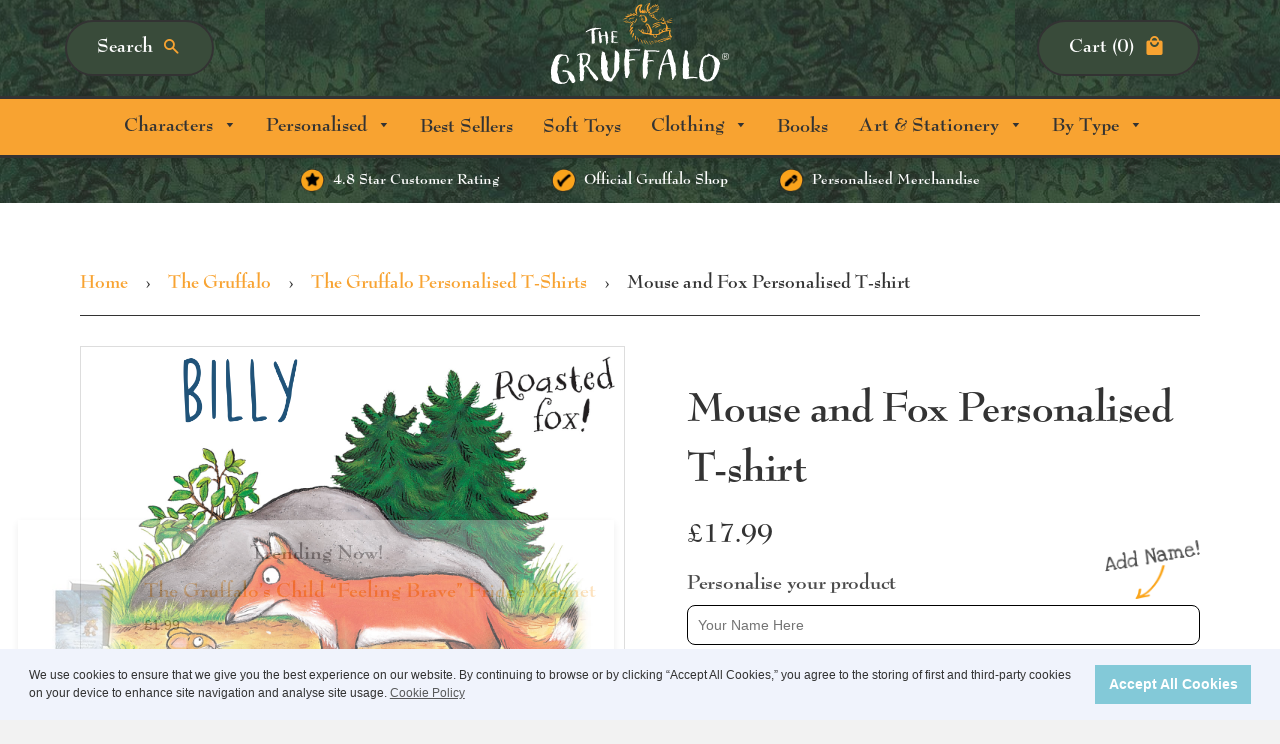

--- FILE ---
content_type: text/html; charset=utf-8
request_url: https://gruffaloshop.com/collections/the-gruffalo-personalised-t-shirts/products/mouse-and-fox-personalised-t-shirt-pgruf055?variant=32140596379713
body_size: 25775
content:
<!doctype html> <!--[if IE 8]><html class="no-js lt-ie9" lang="en"> <![endif]--> <!--[if IE 9 ]><html class="ie9 no-js"> <![endif]--> <!--[if (gt IE 9)|!(IE)]><!--> <html class="no-js"> <!--<![endif]--> <head> <meta name="google-site-verification" content="Md9UroWtEuKszGAaI25K4MppsZmnIx_2P4TdiacXa8g" /> <meta name="facebook-domain-verification" content="b4jhct9ouaw10ciusmr1hbk1n7crk9" /> <!-- Basic page needs ================================================== --> <meta charset="utf-8"> <meta http-equiv="X-UA-Compatible" content="IE=edge,chrome=1"> <link rel="shortcut icon" href="//gruffaloshop.com/cdn/shop/t/36/assets/favicon.png?v=159159279228512654381694012295" type="image/png" /> <!-- Title and description ================================================== --> <title>
Mouse and Fox Personalised T-shirt &ndash; Gruffalo
</title> <meta name="description" content="Prepare to look even more handsome than you know who. Buy your Mouse and Fox Personalised T-shirt today"> <!-- Helpers ================================================== --> <!-- /snippets/social-meta-tags.liquid --> <meta property="og:type" content="product"> <meta property="og:title" content="Mouse and Fox Personalised T-shirt"> <meta property="og:image" content="http://gruffaloshop.com/cdn/shop/products/PGRUF055_PTSHIRTYELLOW_grande.jpg?v=1744008914"> <meta property="og:image:secure_url" content="https://gruffaloshop.com/cdn/shop/products/PGRUF055_PTSHIRTYELLOW_grande.jpg?v=1744008914"> <meta property="og:image" content="http://gruffaloshop.com/cdn/shop/products/PGRUF055_PTSHIRTGREEN_grande.jpg?v=1744008913"> <meta property="og:image:secure_url" content="https://gruffaloshop.com/cdn/shop/products/PGRUF055_PTSHIRTGREEN_grande.jpg?v=1744008913"> <meta property="og:image" content="http://gruffaloshop.com/cdn/shop/products/PGRUF055PTSHIRT_LIFESTYLE_grande.jpg?v=1744008913"> <meta property="og:image:secure_url" content="https://gruffaloshop.com/cdn/shop/products/PGRUF055PTSHIRT_LIFESTYLE_grande.jpg?v=1744008913"> <meta property="og:description" content="Prepare to look even more handsome than you know who, in this premium Gruffalo T-shirt. Available in multiple sizes for children and adults alike.White T-shirt. Iron on reverse. Wash inside-out at low temperature."> <meta property="og:price:amount" content="17.99"> <meta property="og:price:currency" content="GBP"> <meta property="og:url" content="https://gruffaloshop.com/products/mouse-and-fox-personalised-t-shirt-pgruf055"> <meta property="og:site_name" content="Gruffalo "> <meta name="twitter:card" content="summary"> <meta name="twitter:title" content="Mouse and Fox Personalised T-shirt"> <meta name="twitter:description" content="Prepare to look even more handsome than you know who, in this premium Gruffalo T-shirt. Available in multiple sizes for children and adults alike.White T-shirt. Iron on reverse. Wash inside-out at low"> <meta name="twitter:image" content="https://gruffaloshop.com/cdn/shop/products/PGRUF055PTSHIRT_LIFESTYLE_grande.jpg?v=1744008913"> <meta name="twitter:image:width" content="600"> <meta name="twitter:image:height" content="600"> <link rel="canonical" href="https://gruffaloshop.com/products/mouse-and-fox-personalised-t-shirt-pgruf055"> <meta name="viewport" content="width=device-width,initial-scale=1,shrink-to-fit=no"> <meta name="theme-color" content="#747474"> <!-- CSS ================================================== --> <link href="//gruffaloshop.com/cdn/shop/t/36/assets/gruffalo.scss.css?v=92225204269946107331767177783" rel="stylesheet" type="text/css" media="all" /> <link href="//gruffaloshop.com/cdn/shop/t/36/assets/gruffalo-icons.css?v=99739403177294961711694012295" rel="stylesheet" type="text/css" media="all" /> <link href="//gruffaloshop.com/cdn/shop/t/36/assets/remodal-default-theme.css?v=75465190823442305371694012295" rel="stylesheet" type="text/css" media="all" /> <link href="//gruffaloshop.com/cdn/shop/t/36/assets/slick.scss.css?v=158244937576883001951694012295" rel="stylesheet" type="text/css" media="all" /> <link href="//gruffaloshop.com/cdn/shop/t/36/assets/slick-themer.scss.css?v=11589681665781371711694012295" rel="stylesheet" type="text/css" media="all" /> <link href="//gruffaloshop.com/cdn/shop/t/36/assets/animate.css?v=67520820733685558791694012295" rel="stylesheet" type="text/css" media="all" /> <!-- Header hook for plugins ================================================== --> <script>window.performance && window.performance.mark && window.performance.mark('shopify.content_for_header.start');</script><meta name="google-site-verification" content="Md9UroWtEuKszGAaI25K4MppsZmnIx_2P4TdiacXa8g"> <meta name="facebook-domain-verification" content="b4jhct9ouaw10ciusmr1hbk1n7crk9"> <meta id="shopify-digital-wallet" name="shopify-digital-wallet" content="/2854682689/digital_wallets/dialog"> <meta name="shopify-checkout-api-token" content="c1c2bcab40595a0a9d51d46af738c493"> <meta id="in-context-paypal-metadata" data-shop-id="2854682689" data-venmo-supported="false" data-environment="production" data-locale="en_US" data-paypal-v4="true" data-currency="GBP"> <link rel="alternate" type="application/json+oembed" href="https://gruffaloshop.com/products/mouse-and-fox-personalised-t-shirt-pgruf055.oembed"> <script async="async" src="/checkouts/internal/preloads.js?locale=en-GB"></script> <link rel="preconnect" href="https://shop.app" crossorigin="anonymous"> <script async="async" src="https://shop.app/checkouts/internal/preloads.js?locale=en-GB&shop_id=2854682689" crossorigin="anonymous"></script> <script id="apple-pay-shop-capabilities" type="application/json">{"shopId":2854682689,"countryCode":"GB","currencyCode":"GBP","merchantCapabilities":["supports3DS"],"merchantId":"gid:\/\/shopify\/Shop\/2854682689","merchantName":"Gruffalo ","requiredBillingContactFields":["postalAddress","email","phone"],"requiredShippingContactFields":["postalAddress","email","phone"],"shippingType":"shipping","supportedNetworks":["visa","maestro","masterCard","amex","discover","elo"],"total":{"type":"pending","label":"Gruffalo ","amount":"1.00"},"shopifyPaymentsEnabled":true,"supportsSubscriptions":true}</script> <script id="shopify-features" type="application/json">{"accessToken":"c1c2bcab40595a0a9d51d46af738c493","betas":["rich-media-storefront-analytics"],"domain":"gruffaloshop.com","predictiveSearch":true,"shopId":2854682689,"locale":"en"}</script> <script>var Shopify = Shopify || {};
Shopify.shop = "gruffalo.myshopify.com";
Shopify.locale = "en";
Shopify.currency = {"active":"GBP","rate":"1.0"};
Shopify.country = "GB";
Shopify.theme = {"name":"Gruffalo - Header Rebuild INFOTEX - IA","id":137310077144,"schema_name":null,"schema_version":null,"theme_store_id":null,"role":"main"};
Shopify.theme.handle = "null";
Shopify.theme.style = {"id":null,"handle":null};
Shopify.cdnHost = "gruffaloshop.com/cdn";
Shopify.routes = Shopify.routes || {};
Shopify.routes.root = "/";</script> <script type="module">!function(o){(o.Shopify=o.Shopify||{}).modules=!0}(window);</script> <script>!function(o){function n(){var o=[];function n(){o.push(Array.prototype.slice.apply(arguments))}return n.q=o,n}var t=o.Shopify=o.Shopify||{};t.loadFeatures=n(),t.autoloadFeatures=n()}(window);</script> <script>
window.ShopifyPay = window.ShopifyPay || {};
window.ShopifyPay.apiHost = "shop.app\/pay";
window.ShopifyPay.redirectState = null;
</script> <script id="shop-js-analytics" type="application/json">{"pageType":"product"}</script> <script defer="defer" async type="module" src="//gruffaloshop.com/cdn/shopifycloud/shop-js/modules/v2/client.init-shop-cart-sync_C5BV16lS.en.esm.js"></script> <script defer="defer" async type="module" src="//gruffaloshop.com/cdn/shopifycloud/shop-js/modules/v2/chunk.common_CygWptCX.esm.js"></script> <script type="module">
await import("//gruffaloshop.com/cdn/shopifycloud/shop-js/modules/v2/client.init-shop-cart-sync_C5BV16lS.en.esm.js");
await import("//gruffaloshop.com/cdn/shopifycloud/shop-js/modules/v2/chunk.common_CygWptCX.esm.js");
window.Shopify.SignInWithShop?.initShopCartSync?.({"fedCMEnabled":true,"windoidEnabled":true});
</script> <script>
window.Shopify = window.Shopify || {};
if (!window.Shopify.featureAssets) window.Shopify.featureAssets = {};
window.Shopify.featureAssets['shop-js'] = {"shop-cart-sync":["modules/v2/client.shop-cart-sync_ZFArdW7E.en.esm.js","modules/v2/chunk.common_CygWptCX.esm.js"],"init-fed-cm":["modules/v2/client.init-fed-cm_CmiC4vf6.en.esm.js","modules/v2/chunk.common_CygWptCX.esm.js"],"shop-button":["modules/v2/client.shop-button_tlx5R9nI.en.esm.js","modules/v2/chunk.common_CygWptCX.esm.js"],"shop-cash-offers":["modules/v2/client.shop-cash-offers_DOA2yAJr.en.esm.js","modules/v2/chunk.common_CygWptCX.esm.js","modules/v2/chunk.modal_D71HUcav.esm.js"],"init-windoid":["modules/v2/client.init-windoid_sURxWdc1.en.esm.js","modules/v2/chunk.common_CygWptCX.esm.js"],"shop-toast-manager":["modules/v2/client.shop-toast-manager_ClPi3nE9.en.esm.js","modules/v2/chunk.common_CygWptCX.esm.js"],"init-shop-email-lookup-coordinator":["modules/v2/client.init-shop-email-lookup-coordinator_B8hsDcYM.en.esm.js","modules/v2/chunk.common_CygWptCX.esm.js"],"init-shop-cart-sync":["modules/v2/client.init-shop-cart-sync_C5BV16lS.en.esm.js","modules/v2/chunk.common_CygWptCX.esm.js"],"avatar":["modules/v2/client.avatar_BTnouDA3.en.esm.js"],"pay-button":["modules/v2/client.pay-button_FdsNuTd3.en.esm.js","modules/v2/chunk.common_CygWptCX.esm.js"],"init-customer-accounts":["modules/v2/client.init-customer-accounts_DxDtT_ad.en.esm.js","modules/v2/client.shop-login-button_C5VAVYt1.en.esm.js","modules/v2/chunk.common_CygWptCX.esm.js","modules/v2/chunk.modal_D71HUcav.esm.js"],"init-shop-for-new-customer-accounts":["modules/v2/client.init-shop-for-new-customer-accounts_ChsxoAhi.en.esm.js","modules/v2/client.shop-login-button_C5VAVYt1.en.esm.js","modules/v2/chunk.common_CygWptCX.esm.js","modules/v2/chunk.modal_D71HUcav.esm.js"],"shop-login-button":["modules/v2/client.shop-login-button_C5VAVYt1.en.esm.js","modules/v2/chunk.common_CygWptCX.esm.js","modules/v2/chunk.modal_D71HUcav.esm.js"],"init-customer-accounts-sign-up":["modules/v2/client.init-customer-accounts-sign-up_CPSyQ0Tj.en.esm.js","modules/v2/client.shop-login-button_C5VAVYt1.en.esm.js","modules/v2/chunk.common_CygWptCX.esm.js","modules/v2/chunk.modal_D71HUcav.esm.js"],"shop-follow-button":["modules/v2/client.shop-follow-button_Cva4Ekp9.en.esm.js","modules/v2/chunk.common_CygWptCX.esm.js","modules/v2/chunk.modal_D71HUcav.esm.js"],"checkout-modal":["modules/v2/client.checkout-modal_BPM8l0SH.en.esm.js","modules/v2/chunk.common_CygWptCX.esm.js","modules/v2/chunk.modal_D71HUcav.esm.js"],"lead-capture":["modules/v2/client.lead-capture_Bi8yE_yS.en.esm.js","modules/v2/chunk.common_CygWptCX.esm.js","modules/v2/chunk.modal_D71HUcav.esm.js"],"shop-login":["modules/v2/client.shop-login_D6lNrXab.en.esm.js","modules/v2/chunk.common_CygWptCX.esm.js","modules/v2/chunk.modal_D71HUcav.esm.js"],"payment-terms":["modules/v2/client.payment-terms_CZxnsJam.en.esm.js","modules/v2/chunk.common_CygWptCX.esm.js","modules/v2/chunk.modal_D71HUcav.esm.js"]};
</script> <script>(function() {
var isLoaded = false;
function asyncLoad() {
if (isLoaded) return;
isLoaded = true;
var urls = ["https:\/\/cdn.pushowl.com\/latest\/sdks\/pushowl-shopify.js?subdomain=gruffalo\u0026environment=production\u0026guid=c08de2a1-dc8a-4759-9aeb-b0bd7f513c24\u0026shop=gruffalo.myshopify.com"];
for (var i = 0; i < urls.length; i++) {
var s = document.createElement('script');
s.type = 'text/javascript';
s.async = true;
s.src = urls[i];
var x = document.getElementsByTagName('script')[0];
x.parentNode.insertBefore(s, x);
}
};
if(window.attachEvent) {
window.attachEvent('onload', asyncLoad);
} else {
window.addEventListener('load', asyncLoad, false);
}
})();</script> <script id="__st">var __st={"a":2854682689,"offset":0,"reqid":"109f4e46-a6e9-462c-aaf1-ec91f54a35ea-1768779559","pageurl":"gruffaloshop.com\/collections\/the-gruffalo-personalised-t-shirts\/products\/mouse-and-fox-personalised-t-shirt-pgruf055?variant=32140596379713","u":"c46652b8c38e","p":"product","rtyp":"product","rid":766658314305};</script> <script>window.ShopifyPaypalV4VisibilityTracking = true;</script> <script id="captcha-bootstrap">!function(){'use strict';const t='contact',e='account',n='new_comment',o=[[t,t],['blogs',n],['comments',n],[t,'customer']],c=[[e,'customer_login'],[e,'guest_login'],[e,'recover_customer_password'],[e,'create_customer']],r=t=>t.map((([t,e])=>`form[action*='/${t}']:not([data-nocaptcha='true']) input[name='form_type'][value='${e}']`)).join(','),a=t=>()=>t?[...document.querySelectorAll(t)].map((t=>t.form)):[];function s(){const t=[...o],e=r(t);return a(e)}const i='password',u='form_key',d=['recaptcha-v3-token','g-recaptcha-response','h-captcha-response',i],f=()=>{try{return window.sessionStorage}catch{return}},m='__shopify_v',_=t=>t.elements[u];function p(t,e,n=!1){try{const o=window.sessionStorage,c=JSON.parse(o.getItem(e)),{data:r}=function(t){const{data:e,action:n}=t;return t[m]||n?{data:e,action:n}:{data:t,action:n}}(c);for(const[e,n]of Object.entries(r))t.elements[e]&&(t.elements[e].value=n);n&&o.removeItem(e)}catch(o){console.error('form repopulation failed',{error:o})}}const l='form_type',E='cptcha';function T(t){t.dataset[E]=!0}const w=window,h=w.document,L='Shopify',v='ce_forms',y='captcha';let A=!1;((t,e)=>{const n=(g='f06e6c50-85a8-45c8-87d0-21a2b65856fe',I='https://cdn.shopify.com/shopifycloud/storefront-forms-hcaptcha/ce_storefront_forms_captcha_hcaptcha.v1.5.2.iife.js',D={infoText:'Protected by hCaptcha',privacyText:'Privacy',termsText:'Terms'},(t,e,n)=>{const o=w[L][v],c=o.bindForm;if(c)return c(t,g,e,D).then(n);var r;o.q.push([[t,g,e,D],n]),r=I,A||(h.body.append(Object.assign(h.createElement('script'),{id:'captcha-provider',async:!0,src:r})),A=!0)});var g,I,D;w[L]=w[L]||{},w[L][v]=w[L][v]||{},w[L][v].q=[],w[L][y]=w[L][y]||{},w[L][y].protect=function(t,e){n(t,void 0,e),T(t)},Object.freeze(w[L][y]),function(t,e,n,w,h,L){const[v,y,A,g]=function(t,e,n){const i=e?o:[],u=t?c:[],d=[...i,...u],f=r(d),m=r(i),_=r(d.filter((([t,e])=>n.includes(e))));return[a(f),a(m),a(_),s()]}(w,h,L),I=t=>{const e=t.target;return e instanceof HTMLFormElement?e:e&&e.form},D=t=>v().includes(t);t.addEventListener('submit',(t=>{const e=I(t);if(!e)return;const n=D(e)&&!e.dataset.hcaptchaBound&&!e.dataset.recaptchaBound,o=_(e),c=g().includes(e)&&(!o||!o.value);(n||c)&&t.preventDefault(),c&&!n&&(function(t){try{if(!f())return;!function(t){const e=f();if(!e)return;const n=_(t);if(!n)return;const o=n.value;o&&e.removeItem(o)}(t);const e=Array.from(Array(32),(()=>Math.random().toString(36)[2])).join('');!function(t,e){_(t)||t.append(Object.assign(document.createElement('input'),{type:'hidden',name:u})),t.elements[u].value=e}(t,e),function(t,e){const n=f();if(!n)return;const o=[...t.querySelectorAll(`input[type='${i}']`)].map((({name:t})=>t)),c=[...d,...o],r={};for(const[a,s]of new FormData(t).entries())c.includes(a)||(r[a]=s);n.setItem(e,JSON.stringify({[m]:1,action:t.action,data:r}))}(t,e)}catch(e){console.error('failed to persist form',e)}}(e),e.submit())}));const S=(t,e)=>{t&&!t.dataset[E]&&(n(t,e.some((e=>e===t))),T(t))};for(const o of['focusin','change'])t.addEventListener(o,(t=>{const e=I(t);D(e)&&S(e,y())}));const B=e.get('form_key'),M=e.get(l),P=B&&M;t.addEventListener('DOMContentLoaded',(()=>{const t=y();if(P)for(const e of t)e.elements[l].value===M&&p(e,B);[...new Set([...A(),...v().filter((t=>'true'===t.dataset.shopifyCaptcha))])].forEach((e=>S(e,t)))}))}(h,new URLSearchParams(w.location.search),n,t,e,['guest_login'])})(!0,!0)}();</script> <script integrity="sha256-4kQ18oKyAcykRKYeNunJcIwy7WH5gtpwJnB7kiuLZ1E=" data-source-attribution="shopify.loadfeatures" defer="defer" src="//gruffaloshop.com/cdn/shopifycloud/storefront/assets/storefront/load_feature-a0a9edcb.js" crossorigin="anonymous"></script> <script crossorigin="anonymous" defer="defer" src="//gruffaloshop.com/cdn/shopifycloud/storefront/assets/shopify_pay/storefront-65b4c6d7.js?v=20250812"></script> <script data-source-attribution="shopify.dynamic_checkout.dynamic.init">var Shopify=Shopify||{};Shopify.PaymentButton=Shopify.PaymentButton||{isStorefrontPortableWallets:!0,init:function(){window.Shopify.PaymentButton.init=function(){};var t=document.createElement("script");t.src="https://gruffaloshop.com/cdn/shopifycloud/portable-wallets/latest/portable-wallets.en.js",t.type="module",document.head.appendChild(t)}};
</script> <script data-source-attribution="shopify.dynamic_checkout.buyer_consent">
function portableWalletsHideBuyerConsent(e){var t=document.getElementById("shopify-buyer-consent"),n=document.getElementById("shopify-subscription-policy-button");t&&n&&(t.classList.add("hidden"),t.setAttribute("aria-hidden","true"),n.removeEventListener("click",e))}function portableWalletsShowBuyerConsent(e){var t=document.getElementById("shopify-buyer-consent"),n=document.getElementById("shopify-subscription-policy-button");t&&n&&(t.classList.remove("hidden"),t.removeAttribute("aria-hidden"),n.addEventListener("click",e))}window.Shopify?.PaymentButton&&(window.Shopify.PaymentButton.hideBuyerConsent=portableWalletsHideBuyerConsent,window.Shopify.PaymentButton.showBuyerConsent=portableWalletsShowBuyerConsent);
</script> <script data-source-attribution="shopify.dynamic_checkout.cart.bootstrap">document.addEventListener("DOMContentLoaded",(function(){function t(){return document.querySelector("shopify-accelerated-checkout-cart, shopify-accelerated-checkout")}if(t())Shopify.PaymentButton.init();else{new MutationObserver((function(e,n){t()&&(Shopify.PaymentButton.init(),n.disconnect())})).observe(document.body,{childList:!0,subtree:!0})}}));
</script> <link id="shopify-accelerated-checkout-styles" rel="stylesheet" media="screen" href="https://gruffaloshop.com/cdn/shopifycloud/portable-wallets/latest/accelerated-checkout-backwards-compat.css" crossorigin="anonymous">
<style id="shopify-accelerated-checkout-cart">
        #shopify-buyer-consent {
  margin-top: 1em;
  display: inline-block;
  width: 100%;
}

#shopify-buyer-consent.hidden {
  display: none;
}

#shopify-subscription-policy-button {
  background: none;
  border: none;
  padding: 0;
  text-decoration: underline;
  font-size: inherit;
  cursor: pointer;
}

#shopify-subscription-policy-button::before {
  box-shadow: none;
}

      </style>
<link rel="stylesheet" media="screen" href="//gruffaloshop.com/cdn/shop/t/36/compiled_assets/styles.css?v=9319">
<script>window.performance && window.performance.mark && window.performance.mark('shopify.content_for_header.end');</script> <script>window.BOLD = window.BOLD || {};
window.BOLD.common = window.BOLD.common || {};
window.BOLD.common.Shopify = window.BOLD.common.Shopify || {};
window.BOLD.common.Shopify.shop = {
domain: 'gruffaloshop.com',
permanent_domain: 'gruffalo.myshopify.com',
url: 'https://gruffaloshop.com',
secure_url: 'https://gruffaloshop.com',
money_format: "£{{amount}}",
currency: "GBP"
};
window.BOLD.common.Shopify.customer = {
id: null,
tags: null,
};
window.BOLD.common.Shopify.cart = {"note":null,"attributes":{},"original_total_price":0,"total_price":0,"total_discount":0,"total_weight":0.0,"item_count":0,"items":[],"requires_shipping":false,"currency":"GBP","items_subtotal_price":0,"cart_level_discount_applications":[],"checkout_charge_amount":0};
window.BOLD.common.template = 'product';window.BOLD.common.Shopify.formatMoney = function(money, format) {
function n(t, e) {
return "undefined" == typeof t ? e : t
}
function r(t, e, r, i) {
if (e = n(e, 2),
r = n(r, ","),
i = n(i, "."),
isNaN(t) || null == t)
return 0;
t = (t / 100).toFixed(e);
var o = t.split(".")
, a = o[0].replace(/(\d)(?=(\d\d\d)+(?!\d))/g, "$1" + r)
, s = o[1] ? i + o[1] : "";
return a + s
}
"string" == typeof money && (money = money.replace(".", ""));
var i = ""
, o = /\{\{\s*(\w+)\s*\}\}/
, a = format || window.BOLD.common.Shopify.shop.money_format || window.Shopify.money_format || "$ {{ amount }}";
switch (a.match(o)[1]) {
case "amount":
i = r(money, 2, ",", ".");
break;
case "amount_no_decimals":
i = r(money, 0, ",", ".");
break;
case "amount_with_comma_separator":
i = r(money, 2, ".", ",");
break;
case "amount_no_decimals_with_comma_separator":
i = r(money, 0, ".", ",");
break;
case "amount_with_space_separator":
i = r(money, 2, " ", ",");
break;
case "amount_no_decimals_with_space_separator":
i = r(money, 0, " ", ",");
break;
case "amount_with_apostrophe_separator":
i = r(money, 2, "'", ".");
break;
}
return a.replace(o, i);
};
window.BOLD.common.Shopify.saveProduct = function (handle, product, productData) {
if (typeof handle === 'string' && typeof window.BOLD.common.Shopify.products[handle] === 'undefined') {
if (typeof product === 'number') {
window.BOLD.common.Shopify.handles[product] = handle;
product = { id: product, product: productData };
}
window.BOLD.common.Shopify.products[handle] = product;
}
};
window.BOLD.common.Shopify.saveVariant = function (variant_id, variant) {
if (typeof variant_id === 'number' && typeof window.BOLD.common.Shopify.variants[variant_id] === 'undefined') {
window.BOLD.common.Shopify.variants[variant_id] = variant;
}
};window.BOLD.common.Shopify.products = window.BOLD.common.Shopify.products || {};
window.BOLD.common.Shopify.variants = window.BOLD.common.Shopify.variants || {};
window.BOLD.common.Shopify.handles = window.BOLD.common.Shopify.handles || {};window.BOLD.common.Shopify.handle = "mouse-and-fox-personalised-t-shirt-pgruf055"
window.BOLD.common.Shopify.saveProduct("mouse-and-fox-personalised-t-shirt-pgruf055", 766658314305, {"id":766658314305,"title":"Mouse and Fox Personalised T-shirt","handle":"mouse-and-fox-personalised-t-shirt-pgruf055","description":"Prepare to look even more handsome than you know who, in this premium Gruffalo T-shirt. Available in multiple sizes for children and adults alike.\u003cbr\u003e\u003cbr\u003eWhite T-shirt. Iron on reverse. Wash inside-out at low temperature.","published_at":"2018-06-26T11:13:33+01:00","created_at":"2018-06-26T11:13:35+01:00","vendor":"Gruffalo Mouse","type":"Personalised T-Shirt","tags":["gruffalo","personalised","t-shirt","tee","tshirt"],"price":1799,"price_min":1799,"price_max":2299,"available":true,"price_varies":true,"compare_at_price":null,"compare_at_price_min":0,"compare_at_price_max":0,"compare_at_price_varies":false,"variants":[{"id":14190314750017,"title":"Kids S (3-4 Years) \/ White","option1":"Kids S (3-4 Years)","option2":"White","option3":null,"sku":"PGRUF055_PTSHIRT_3-4","requires_shipping":true,"taxable":false,"featured_image":{"id":3784874786881,"product_id":766658314305,"position":4,"created_at":"2018-06-26T11:13:35+01:00","updated_at":"2025-04-07T07:55:14+01:00","alt":"Mouse and Fox Personalised T-shirt","width":1024,"height":1024,"src":"\/\/gruffaloshop.com\/cdn\/shop\/products\/PGRUF055PTSHIRT.jpg?v=1744008914","variant_ids":[9149471752257,9149471785025,9149471817793,9149471850561,9149471883329,14190314750017,14190314782785,14190314815553,14190314848321]},"available":true,"name":"Mouse and Fox Personalised T-shirt - Kids S (3-4 Years) \/ White","public_title":"Kids S (3-4 Years) \/ White","options":["Kids S (3-4 Years)","White"],"price":1799,"weight":200,"compare_at_price":null,"inventory_management":null,"barcode":null,"featured_media":{"alt":"Mouse and Fox Personalised T-shirt","id":949033861185,"position":4,"preview_image":{"aspect_ratio":1.0,"height":1024,"width":1024,"src":"\/\/gruffaloshop.com\/cdn\/shop\/products\/PGRUF055PTSHIRT.jpg?v=1744008914"}},"requires_selling_plan":false,"selling_plan_allocations":[]},{"id":14190314782785,"title":"Kids M (5-6 Years) \/ White","option1":"Kids M (5-6 Years)","option2":"White","option3":null,"sku":"PGRUF055_PTSHIRT_5-6","requires_shipping":true,"taxable":false,"featured_image":{"id":3784874786881,"product_id":766658314305,"position":4,"created_at":"2018-06-26T11:13:35+01:00","updated_at":"2025-04-07T07:55:14+01:00","alt":"Mouse and Fox Personalised T-shirt","width":1024,"height":1024,"src":"\/\/gruffaloshop.com\/cdn\/shop\/products\/PGRUF055PTSHIRT.jpg?v=1744008914","variant_ids":[9149471752257,9149471785025,9149471817793,9149471850561,9149471883329,14190314750017,14190314782785,14190314815553,14190314848321]},"available":true,"name":"Mouse and Fox Personalised T-shirt - Kids M (5-6 Years) \/ White","public_title":"Kids M (5-6 Years) \/ White","options":["Kids M (5-6 Years)","White"],"price":1799,"weight":200,"compare_at_price":null,"inventory_management":null,"barcode":null,"featured_media":{"alt":"Mouse and Fox Personalised T-shirt","id":949033861185,"position":4,"preview_image":{"aspect_ratio":1.0,"height":1024,"width":1024,"src":"\/\/gruffaloshop.com\/cdn\/shop\/products\/PGRUF055PTSHIRT.jpg?v=1744008914"}},"requires_selling_plan":false,"selling_plan_allocations":[]},{"id":14190314815553,"title":"Kids L (7-8 Years) \/ White","option1":"Kids L (7-8 Years)","option2":"White","option3":null,"sku":"PGRUF055_PTSHIRT_7-8","requires_shipping":true,"taxable":false,"featured_image":{"id":3784874786881,"product_id":766658314305,"position":4,"created_at":"2018-06-26T11:13:35+01:00","updated_at":"2025-04-07T07:55:14+01:00","alt":"Mouse and Fox Personalised T-shirt","width":1024,"height":1024,"src":"\/\/gruffaloshop.com\/cdn\/shop\/products\/PGRUF055PTSHIRT.jpg?v=1744008914","variant_ids":[9149471752257,9149471785025,9149471817793,9149471850561,9149471883329,14190314750017,14190314782785,14190314815553,14190314848321]},"available":true,"name":"Mouse and Fox Personalised T-shirt - Kids L (7-8 Years) \/ White","public_title":"Kids L (7-8 Years) \/ White","options":["Kids L (7-8 Years)","White"],"price":1799,"weight":200,"compare_at_price":null,"inventory_management":null,"barcode":null,"featured_media":{"alt":"Mouse and Fox Personalised T-shirt","id":949033861185,"position":4,"preview_image":{"aspect_ratio":1.0,"height":1024,"width":1024,"src":"\/\/gruffaloshop.com\/cdn\/shop\/products\/PGRUF055PTSHIRT.jpg?v=1744008914"}},"requires_selling_plan":false,"selling_plan_allocations":[]},{"id":14190314848321,"title":"Kids XL (9-10 Years) \/ White","option1":"Kids XL (9-10 Years)","option2":"White","option3":null,"sku":"PGRUF055_PTSHIRT_9-10","requires_shipping":true,"taxable":false,"featured_image":{"id":3784874786881,"product_id":766658314305,"position":4,"created_at":"2018-06-26T11:13:35+01:00","updated_at":"2025-04-07T07:55:14+01:00","alt":"Mouse and Fox Personalised T-shirt","width":1024,"height":1024,"src":"\/\/gruffaloshop.com\/cdn\/shop\/products\/PGRUF055PTSHIRT.jpg?v=1744008914","variant_ids":[9149471752257,9149471785025,9149471817793,9149471850561,9149471883329,14190314750017,14190314782785,14190314815553,14190314848321]},"available":true,"name":"Mouse and Fox Personalised T-shirt - Kids XL (9-10 Years) \/ White","public_title":"Kids XL (9-10 Years) \/ White","options":["Kids XL (9-10 Years)","White"],"price":1799,"weight":200,"compare_at_price":null,"inventory_management":null,"barcode":null,"featured_media":{"alt":"Mouse and Fox Personalised T-shirt","id":949033861185,"position":4,"preview_image":{"aspect_ratio":1.0,"height":1024,"width":1024,"src":"\/\/gruffaloshop.com\/cdn\/shop\/products\/PGRUF055PTSHIRT.jpg?v=1744008914"}},"requires_selling_plan":false,"selling_plan_allocations":[]},{"id":9149471752257,"title":"Adults S \/ White","option1":"Adults S","option2":"White","option3":null,"sku":"PGRUF055_PTSHIRT_SML","requires_shipping":true,"taxable":true,"featured_image":{"id":3784874786881,"product_id":766658314305,"position":4,"created_at":"2018-06-26T11:13:35+01:00","updated_at":"2025-04-07T07:55:14+01:00","alt":"Mouse and Fox Personalised T-shirt","width":1024,"height":1024,"src":"\/\/gruffaloshop.com\/cdn\/shop\/products\/PGRUF055PTSHIRT.jpg?v=1744008914","variant_ids":[9149471752257,9149471785025,9149471817793,9149471850561,9149471883329,14190314750017,14190314782785,14190314815553,14190314848321]},"available":true,"name":"Mouse and Fox Personalised T-shirt - Adults S \/ White","public_title":"Adults S \/ White","options":["Adults S","White"],"price":2299,"weight":200,"compare_at_price":null,"inventory_management":null,"barcode":null,"featured_media":{"alt":"Mouse and Fox Personalised T-shirt","id":949033861185,"position":4,"preview_image":{"aspect_ratio":1.0,"height":1024,"width":1024,"src":"\/\/gruffaloshop.com\/cdn\/shop\/products\/PGRUF055PTSHIRT.jpg?v=1744008914"}},"requires_selling_plan":false,"selling_plan_allocations":[]},{"id":9149471785025,"title":"Adults M \/ White","option1":"Adults M","option2":"White","option3":null,"sku":"PGRUF055_PTSHIRT_MED","requires_shipping":true,"taxable":true,"featured_image":{"id":3784874786881,"product_id":766658314305,"position":4,"created_at":"2018-06-26T11:13:35+01:00","updated_at":"2025-04-07T07:55:14+01:00","alt":"Mouse and Fox Personalised T-shirt","width":1024,"height":1024,"src":"\/\/gruffaloshop.com\/cdn\/shop\/products\/PGRUF055PTSHIRT.jpg?v=1744008914","variant_ids":[9149471752257,9149471785025,9149471817793,9149471850561,9149471883329,14190314750017,14190314782785,14190314815553,14190314848321]},"available":true,"name":"Mouse and Fox Personalised T-shirt - Adults M \/ White","public_title":"Adults M \/ White","options":["Adults M","White"],"price":2299,"weight":200,"compare_at_price":null,"inventory_management":null,"barcode":null,"featured_media":{"alt":"Mouse and Fox Personalised T-shirt","id":949033861185,"position":4,"preview_image":{"aspect_ratio":1.0,"height":1024,"width":1024,"src":"\/\/gruffaloshop.com\/cdn\/shop\/products\/PGRUF055PTSHIRT.jpg?v=1744008914"}},"requires_selling_plan":false,"selling_plan_allocations":[]},{"id":9149471817793,"title":"Adults L \/ White","option1":"Adults L","option2":"White","option3":null,"sku":"PGRUF055_PTSHIRT_LRG","requires_shipping":true,"taxable":true,"featured_image":{"id":3784874786881,"product_id":766658314305,"position":4,"created_at":"2018-06-26T11:13:35+01:00","updated_at":"2025-04-07T07:55:14+01:00","alt":"Mouse and Fox Personalised T-shirt","width":1024,"height":1024,"src":"\/\/gruffaloshop.com\/cdn\/shop\/products\/PGRUF055PTSHIRT.jpg?v=1744008914","variant_ids":[9149471752257,9149471785025,9149471817793,9149471850561,9149471883329,14190314750017,14190314782785,14190314815553,14190314848321]},"available":true,"name":"Mouse and Fox Personalised T-shirt - Adults L \/ White","public_title":"Adults L \/ White","options":["Adults L","White"],"price":2299,"weight":200,"compare_at_price":null,"inventory_management":null,"barcode":null,"featured_media":{"alt":"Mouse and Fox Personalised T-shirt","id":949033861185,"position":4,"preview_image":{"aspect_ratio":1.0,"height":1024,"width":1024,"src":"\/\/gruffaloshop.com\/cdn\/shop\/products\/PGRUF055PTSHIRT.jpg?v=1744008914"}},"requires_selling_plan":false,"selling_plan_allocations":[]},{"id":9149471850561,"title":"Adults XL \/ White","option1":"Adults XL","option2":"White","option3":null,"sku":"PGRUF055_PTSHIRT_XL","requires_shipping":true,"taxable":true,"featured_image":{"id":3784874786881,"product_id":766658314305,"position":4,"created_at":"2018-06-26T11:13:35+01:00","updated_at":"2025-04-07T07:55:14+01:00","alt":"Mouse and Fox Personalised T-shirt","width":1024,"height":1024,"src":"\/\/gruffaloshop.com\/cdn\/shop\/products\/PGRUF055PTSHIRT.jpg?v=1744008914","variant_ids":[9149471752257,9149471785025,9149471817793,9149471850561,9149471883329,14190314750017,14190314782785,14190314815553,14190314848321]},"available":true,"name":"Mouse and Fox Personalised T-shirt - Adults XL \/ White","public_title":"Adults XL \/ White","options":["Adults XL","White"],"price":2299,"weight":200,"compare_at_price":null,"inventory_management":null,"barcode":null,"featured_media":{"alt":"Mouse and Fox Personalised T-shirt","id":949033861185,"position":4,"preview_image":{"aspect_ratio":1.0,"height":1024,"width":1024,"src":"\/\/gruffaloshop.com\/cdn\/shop\/products\/PGRUF055PTSHIRT.jpg?v=1744008914"}},"requires_selling_plan":false,"selling_plan_allocations":[]},{"id":9149471883329,"title":"Adults 2XL \/ White","option1":"Adults 2XL","option2":"White","option3":null,"sku":"PGRUF055_PTSHIRT_XXL","requires_shipping":true,"taxable":true,"featured_image":{"id":3784874786881,"product_id":766658314305,"position":4,"created_at":"2018-06-26T11:13:35+01:00","updated_at":"2025-04-07T07:55:14+01:00","alt":"Mouse and Fox Personalised T-shirt","width":1024,"height":1024,"src":"\/\/gruffaloshop.com\/cdn\/shop\/products\/PGRUF055PTSHIRT.jpg?v=1744008914","variant_ids":[9149471752257,9149471785025,9149471817793,9149471850561,9149471883329,14190314750017,14190314782785,14190314815553,14190314848321]},"available":true,"name":"Mouse and Fox Personalised T-shirt - Adults 2XL \/ White","public_title":"Adults 2XL \/ White","options":["Adults 2XL","White"],"price":2299,"weight":200,"compare_at_price":null,"inventory_management":null,"barcode":null,"featured_media":{"alt":"Mouse and Fox Personalised T-shirt","id":949033861185,"position":4,"preview_image":{"aspect_ratio":1.0,"height":1024,"width":1024,"src":"\/\/gruffaloshop.com\/cdn\/shop\/products\/PGRUF055PTSHIRT.jpg?v=1744008914"}},"requires_selling_plan":false,"selling_plan_allocations":[]},{"id":32140579110977,"title":"Kids M (5-6 Years) \/ Yellow","option1":"Kids M (5-6 Years)","option2":"Yellow","option3":null,"sku":"PGRUF055_PTSHIRTYELLOW_5-6","requires_shipping":true,"taxable":false,"featured_image":{"id":14681115197505,"product_id":766658314305,"position":3,"created_at":"2020-08-10T11:43:01+01:00","updated_at":"2025-04-07T07:55:14+01:00","alt":null,"width":1024,"height":1024,"src":"\/\/gruffaloshop.com\/cdn\/shop\/products\/PGRUF055_PTSHIRTYELLOW.jpg?v=1744008914","variant_ids":[32140579110977,32140580552769,32140580978753,32140581863489,32140582584385,32140583305281,32140583764033,32140584517697]},"available":true,"name":"Mouse and Fox Personalised T-shirt - Kids M (5-6 Years) \/ Yellow","public_title":"Kids M (5-6 Years) \/ Yellow","options":["Kids M (5-6 Years)","Yellow"],"price":1799,"weight":200,"compare_at_price":null,"inventory_management":null,"barcode":null,"featured_media":{"alt":null,"id":6853818417217,"position":3,"preview_image":{"aspect_ratio":1.0,"height":1024,"width":1024,"src":"\/\/gruffaloshop.com\/cdn\/shop\/products\/PGRUF055_PTSHIRTYELLOW.jpg?v=1744008914"}},"requires_selling_plan":false,"selling_plan_allocations":[]},{"id":32140580552769,"title":"Kids L (7-8 Years) \/ Yellow","option1":"Kids L (7-8 Years)","option2":"Yellow","option3":null,"sku":"PGRUF055_PTSHIRTYELLOW_7-8","requires_shipping":true,"taxable":false,"featured_image":{"id":14681115197505,"product_id":766658314305,"position":3,"created_at":"2020-08-10T11:43:01+01:00","updated_at":"2025-04-07T07:55:14+01:00","alt":null,"width":1024,"height":1024,"src":"\/\/gruffaloshop.com\/cdn\/shop\/products\/PGRUF055_PTSHIRTYELLOW.jpg?v=1744008914","variant_ids":[32140579110977,32140580552769,32140580978753,32140581863489,32140582584385,32140583305281,32140583764033,32140584517697]},"available":true,"name":"Mouse and Fox Personalised T-shirt - Kids L (7-8 Years) \/ Yellow","public_title":"Kids L (7-8 Years) \/ Yellow","options":["Kids L (7-8 Years)","Yellow"],"price":1799,"weight":200,"compare_at_price":null,"inventory_management":null,"barcode":null,"featured_media":{"alt":null,"id":6853818417217,"position":3,"preview_image":{"aspect_ratio":1.0,"height":1024,"width":1024,"src":"\/\/gruffaloshop.com\/cdn\/shop\/products\/PGRUF055_PTSHIRTYELLOW.jpg?v=1744008914"}},"requires_selling_plan":false,"selling_plan_allocations":[]},{"id":32140580978753,"title":"Kids XL (9-10 Years) \/ Yellow","option1":"Kids XL (9-10 Years)","option2":"Yellow","option3":null,"sku":"PGRUF055_PTSHIRTYELLOW_9-10","requires_shipping":true,"taxable":false,"featured_image":{"id":14681115197505,"product_id":766658314305,"position":3,"created_at":"2020-08-10T11:43:01+01:00","updated_at":"2025-04-07T07:55:14+01:00","alt":null,"width":1024,"height":1024,"src":"\/\/gruffaloshop.com\/cdn\/shop\/products\/PGRUF055_PTSHIRTYELLOW.jpg?v=1744008914","variant_ids":[32140579110977,32140580552769,32140580978753,32140581863489,32140582584385,32140583305281,32140583764033,32140584517697]},"available":true,"name":"Mouse and Fox Personalised T-shirt - Kids XL (9-10 Years) \/ Yellow","public_title":"Kids XL (9-10 Years) \/ Yellow","options":["Kids XL (9-10 Years)","Yellow"],"price":1799,"weight":200,"compare_at_price":null,"inventory_management":null,"barcode":null,"featured_media":{"alt":null,"id":6853818417217,"position":3,"preview_image":{"aspect_ratio":1.0,"height":1024,"width":1024,"src":"\/\/gruffaloshop.com\/cdn\/shop\/products\/PGRUF055_PTSHIRTYELLOW.jpg?v=1744008914"}},"requires_selling_plan":false,"selling_plan_allocations":[]},{"id":32140581863489,"title":"Adults S \/ Yellow","option1":"Adults S","option2":"Yellow","option3":null,"sku":"PGRUF055_PTSHIRTYELLOW_SML","requires_shipping":true,"taxable":true,"featured_image":{"id":14681115197505,"product_id":766658314305,"position":3,"created_at":"2020-08-10T11:43:01+01:00","updated_at":"2025-04-07T07:55:14+01:00","alt":null,"width":1024,"height":1024,"src":"\/\/gruffaloshop.com\/cdn\/shop\/products\/PGRUF055_PTSHIRTYELLOW.jpg?v=1744008914","variant_ids":[32140579110977,32140580552769,32140580978753,32140581863489,32140582584385,32140583305281,32140583764033,32140584517697]},"available":true,"name":"Mouse and Fox Personalised T-shirt - Adults S \/ Yellow","public_title":"Adults S \/ Yellow","options":["Adults S","Yellow"],"price":2299,"weight":200,"compare_at_price":null,"inventory_management":null,"barcode":null,"featured_media":{"alt":null,"id":6853818417217,"position":3,"preview_image":{"aspect_ratio":1.0,"height":1024,"width":1024,"src":"\/\/gruffaloshop.com\/cdn\/shop\/products\/PGRUF055_PTSHIRTYELLOW.jpg?v=1744008914"}},"requires_selling_plan":false,"selling_plan_allocations":[]},{"id":32140582584385,"title":"Adults M \/ Yellow","option1":"Adults M","option2":"Yellow","option3":null,"sku":"PGRUF055_PTSHIRTYELLOW_MED","requires_shipping":true,"taxable":true,"featured_image":{"id":14681115197505,"product_id":766658314305,"position":3,"created_at":"2020-08-10T11:43:01+01:00","updated_at":"2025-04-07T07:55:14+01:00","alt":null,"width":1024,"height":1024,"src":"\/\/gruffaloshop.com\/cdn\/shop\/products\/PGRUF055_PTSHIRTYELLOW.jpg?v=1744008914","variant_ids":[32140579110977,32140580552769,32140580978753,32140581863489,32140582584385,32140583305281,32140583764033,32140584517697]},"available":true,"name":"Mouse and Fox Personalised T-shirt - Adults M \/ Yellow","public_title":"Adults M \/ Yellow","options":["Adults M","Yellow"],"price":2299,"weight":200,"compare_at_price":null,"inventory_management":null,"barcode":null,"featured_media":{"alt":null,"id":6853818417217,"position":3,"preview_image":{"aspect_ratio":1.0,"height":1024,"width":1024,"src":"\/\/gruffaloshop.com\/cdn\/shop\/products\/PGRUF055_PTSHIRTYELLOW.jpg?v=1744008914"}},"requires_selling_plan":false,"selling_plan_allocations":[]},{"id":32140583305281,"title":"Adults L \/ Yellow","option1":"Adults L","option2":"Yellow","option3":null,"sku":"PGRUF055_PTSHIRTYELLOW_LRG","requires_shipping":true,"taxable":true,"featured_image":{"id":14681115197505,"product_id":766658314305,"position":3,"created_at":"2020-08-10T11:43:01+01:00","updated_at":"2025-04-07T07:55:14+01:00","alt":null,"width":1024,"height":1024,"src":"\/\/gruffaloshop.com\/cdn\/shop\/products\/PGRUF055_PTSHIRTYELLOW.jpg?v=1744008914","variant_ids":[32140579110977,32140580552769,32140580978753,32140581863489,32140582584385,32140583305281,32140583764033,32140584517697]},"available":true,"name":"Mouse and Fox Personalised T-shirt - Adults L \/ Yellow","public_title":"Adults L \/ Yellow","options":["Adults L","Yellow"],"price":2299,"weight":200,"compare_at_price":null,"inventory_management":null,"barcode":null,"featured_media":{"alt":null,"id":6853818417217,"position":3,"preview_image":{"aspect_ratio":1.0,"height":1024,"width":1024,"src":"\/\/gruffaloshop.com\/cdn\/shop\/products\/PGRUF055_PTSHIRTYELLOW.jpg?v=1744008914"}},"requires_selling_plan":false,"selling_plan_allocations":[]},{"id":32140583764033,"title":"Adults XL \/ Yellow","option1":"Adults XL","option2":"Yellow","option3":null,"sku":"PGRUF055_PTSHIRTYELLOW_XL","requires_shipping":true,"taxable":true,"featured_image":{"id":14681115197505,"product_id":766658314305,"position":3,"created_at":"2020-08-10T11:43:01+01:00","updated_at":"2025-04-07T07:55:14+01:00","alt":null,"width":1024,"height":1024,"src":"\/\/gruffaloshop.com\/cdn\/shop\/products\/PGRUF055_PTSHIRTYELLOW.jpg?v=1744008914","variant_ids":[32140579110977,32140580552769,32140580978753,32140581863489,32140582584385,32140583305281,32140583764033,32140584517697]},"available":true,"name":"Mouse and Fox Personalised T-shirt - Adults XL \/ Yellow","public_title":"Adults XL \/ Yellow","options":["Adults XL","Yellow"],"price":2299,"weight":200,"compare_at_price":null,"inventory_management":null,"barcode":null,"featured_media":{"alt":null,"id":6853818417217,"position":3,"preview_image":{"aspect_ratio":1.0,"height":1024,"width":1024,"src":"\/\/gruffaloshop.com\/cdn\/shop\/products\/PGRUF055_PTSHIRTYELLOW.jpg?v=1744008914"}},"requires_selling_plan":false,"selling_plan_allocations":[]},{"id":32140584517697,"title":"Adults 2XL \/ Yellow","option1":"Adults 2XL","option2":"Yellow","option3":null,"sku":"PGRUF055_PTSHIRTYELLOW_XXL","requires_shipping":true,"taxable":true,"featured_image":{"id":14681115197505,"product_id":766658314305,"position":3,"created_at":"2020-08-10T11:43:01+01:00","updated_at":"2025-04-07T07:55:14+01:00","alt":null,"width":1024,"height":1024,"src":"\/\/gruffaloshop.com\/cdn\/shop\/products\/PGRUF055_PTSHIRTYELLOW.jpg?v=1744008914","variant_ids":[32140579110977,32140580552769,32140580978753,32140581863489,32140582584385,32140583305281,32140583764033,32140584517697]},"available":true,"name":"Mouse and Fox Personalised T-shirt - Adults 2XL \/ Yellow","public_title":"Adults 2XL \/ Yellow","options":["Adults 2XL","Yellow"],"price":2299,"weight":200,"compare_at_price":null,"inventory_management":null,"barcode":null,"featured_media":{"alt":null,"id":6853818417217,"position":3,"preview_image":{"aspect_ratio":1.0,"height":1024,"width":1024,"src":"\/\/gruffaloshop.com\/cdn\/shop\/products\/PGRUF055_PTSHIRTYELLOW.jpg?v=1744008914"}},"requires_selling_plan":false,"selling_plan_allocations":[]},{"id":32140589269057,"title":"Kids S (3-4 Years) \/ Grey","option1":"Kids S (3-4 Years)","option2":"Grey","option3":null,"sku":"PGRUF055_PTSHIRTGREY_3-4","requires_shipping":true,"taxable":false,"featured_image":{"id":14681137971265,"product_id":766658314305,"position":5,"created_at":"2020-08-10T11:45:45+01:00","updated_at":"2025-04-07T07:55:14+01:00","alt":null,"width":1024,"height":1024,"src":"\/\/gruffaloshop.com\/cdn\/shop\/products\/PGRUF055_PTSHIRTGREY.jpg?v=1744008914","variant_ids":[32140589269057,32140589891649,32140590710849,32140591202369,32140594348097,32140594643009,32140594839617,32140595068993,32140595265601]},"available":true,"name":"Mouse and Fox Personalised T-shirt - Kids S (3-4 Years) \/ Grey","public_title":"Kids S (3-4 Years) \/ Grey","options":["Kids S (3-4 Years)","Grey"],"price":1799,"weight":200,"compare_at_price":null,"inventory_management":null,"barcode":null,"featured_media":{"alt":null,"id":6853841158209,"position":5,"preview_image":{"aspect_ratio":1.0,"height":1024,"width":1024,"src":"\/\/gruffaloshop.com\/cdn\/shop\/products\/PGRUF055_PTSHIRTGREY.jpg?v=1744008914"}},"requires_selling_plan":false,"selling_plan_allocations":[]},{"id":32140589891649,"title":"Kids M (5-6 Years) \/ Grey","option1":"Kids M (5-6 Years)","option2":"Grey","option3":null,"sku":"PGRUF055_PTSHIRTGREY_5-6","requires_shipping":true,"taxable":false,"featured_image":{"id":14681137971265,"product_id":766658314305,"position":5,"created_at":"2020-08-10T11:45:45+01:00","updated_at":"2025-04-07T07:55:14+01:00","alt":null,"width":1024,"height":1024,"src":"\/\/gruffaloshop.com\/cdn\/shop\/products\/PGRUF055_PTSHIRTGREY.jpg?v=1744008914","variant_ids":[32140589269057,32140589891649,32140590710849,32140591202369,32140594348097,32140594643009,32140594839617,32140595068993,32140595265601]},"available":true,"name":"Mouse and Fox Personalised T-shirt - Kids M (5-6 Years) \/ Grey","public_title":"Kids M (5-6 Years) \/ Grey","options":["Kids M (5-6 Years)","Grey"],"price":1799,"weight":200,"compare_at_price":null,"inventory_management":null,"barcode":null,"featured_media":{"alt":null,"id":6853841158209,"position":5,"preview_image":{"aspect_ratio":1.0,"height":1024,"width":1024,"src":"\/\/gruffaloshop.com\/cdn\/shop\/products\/PGRUF055_PTSHIRTGREY.jpg?v=1744008914"}},"requires_selling_plan":false,"selling_plan_allocations":[]},{"id":32140590710849,"title":"Kids L (7-8 Years) \/ Grey","option1":"Kids L (7-8 Years)","option2":"Grey","option3":null,"sku":"PGRUF055_PTSHIRTGREY_7-8","requires_shipping":true,"taxable":false,"featured_image":{"id":14681137971265,"product_id":766658314305,"position":5,"created_at":"2020-08-10T11:45:45+01:00","updated_at":"2025-04-07T07:55:14+01:00","alt":null,"width":1024,"height":1024,"src":"\/\/gruffaloshop.com\/cdn\/shop\/products\/PGRUF055_PTSHIRTGREY.jpg?v=1744008914","variant_ids":[32140589269057,32140589891649,32140590710849,32140591202369,32140594348097,32140594643009,32140594839617,32140595068993,32140595265601]},"available":true,"name":"Mouse and Fox Personalised T-shirt - Kids L (7-8 Years) \/ Grey","public_title":"Kids L (7-8 Years) \/ Grey","options":["Kids L (7-8 Years)","Grey"],"price":1799,"weight":200,"compare_at_price":null,"inventory_management":null,"barcode":null,"featured_media":{"alt":null,"id":6853841158209,"position":5,"preview_image":{"aspect_ratio":1.0,"height":1024,"width":1024,"src":"\/\/gruffaloshop.com\/cdn\/shop\/products\/PGRUF055_PTSHIRTGREY.jpg?v=1744008914"}},"requires_selling_plan":false,"selling_plan_allocations":[]},{"id":32140591202369,"title":"Kids XL (9-10 Years) \/ Grey","option1":"Kids XL (9-10 Years)","option2":"Grey","option3":null,"sku":"PGRUF055_PTSHIRTGREY_9-10","requires_shipping":true,"taxable":false,"featured_image":{"id":14681137971265,"product_id":766658314305,"position":5,"created_at":"2020-08-10T11:45:45+01:00","updated_at":"2025-04-07T07:55:14+01:00","alt":null,"width":1024,"height":1024,"src":"\/\/gruffaloshop.com\/cdn\/shop\/products\/PGRUF055_PTSHIRTGREY.jpg?v=1744008914","variant_ids":[32140589269057,32140589891649,32140590710849,32140591202369,32140594348097,32140594643009,32140594839617,32140595068993,32140595265601]},"available":true,"name":"Mouse and Fox Personalised T-shirt - Kids XL (9-10 Years) \/ Grey","public_title":"Kids XL (9-10 Years) \/ Grey","options":["Kids XL (9-10 Years)","Grey"],"price":1799,"weight":200,"compare_at_price":null,"inventory_management":null,"barcode":null,"featured_media":{"alt":null,"id":6853841158209,"position":5,"preview_image":{"aspect_ratio":1.0,"height":1024,"width":1024,"src":"\/\/gruffaloshop.com\/cdn\/shop\/products\/PGRUF055_PTSHIRTGREY.jpg?v=1744008914"}},"requires_selling_plan":false,"selling_plan_allocations":[]},{"id":32140594348097,"title":"Adults S \/ Grey","option1":"Adults S","option2":"Grey","option3":null,"sku":"PGRUF055_PTSHIRTGREY_SML","requires_shipping":true,"taxable":true,"featured_image":{"id":14681137971265,"product_id":766658314305,"position":5,"created_at":"2020-08-10T11:45:45+01:00","updated_at":"2025-04-07T07:55:14+01:00","alt":null,"width":1024,"height":1024,"src":"\/\/gruffaloshop.com\/cdn\/shop\/products\/PGRUF055_PTSHIRTGREY.jpg?v=1744008914","variant_ids":[32140589269057,32140589891649,32140590710849,32140591202369,32140594348097,32140594643009,32140594839617,32140595068993,32140595265601]},"available":true,"name":"Mouse and Fox Personalised T-shirt - Adults S \/ Grey","public_title":"Adults S \/ Grey","options":["Adults S","Grey"],"price":2299,"weight":200,"compare_at_price":null,"inventory_management":null,"barcode":null,"featured_media":{"alt":null,"id":6853841158209,"position":5,"preview_image":{"aspect_ratio":1.0,"height":1024,"width":1024,"src":"\/\/gruffaloshop.com\/cdn\/shop\/products\/PGRUF055_PTSHIRTGREY.jpg?v=1744008914"}},"requires_selling_plan":false,"selling_plan_allocations":[]},{"id":32140594643009,"title":"Adults M \/ Grey","option1":"Adults M","option2":"Grey","option3":null,"sku":"PGRUF055_PTSHIRTGREY_MED","requires_shipping":true,"taxable":true,"featured_image":{"id":14681137971265,"product_id":766658314305,"position":5,"created_at":"2020-08-10T11:45:45+01:00","updated_at":"2025-04-07T07:55:14+01:00","alt":null,"width":1024,"height":1024,"src":"\/\/gruffaloshop.com\/cdn\/shop\/products\/PGRUF055_PTSHIRTGREY.jpg?v=1744008914","variant_ids":[32140589269057,32140589891649,32140590710849,32140591202369,32140594348097,32140594643009,32140594839617,32140595068993,32140595265601]},"available":true,"name":"Mouse and Fox Personalised T-shirt - Adults M \/ Grey","public_title":"Adults M \/ Grey","options":["Adults M","Grey"],"price":2299,"weight":200,"compare_at_price":null,"inventory_management":null,"barcode":null,"featured_media":{"alt":null,"id":6853841158209,"position":5,"preview_image":{"aspect_ratio":1.0,"height":1024,"width":1024,"src":"\/\/gruffaloshop.com\/cdn\/shop\/products\/PGRUF055_PTSHIRTGREY.jpg?v=1744008914"}},"requires_selling_plan":false,"selling_plan_allocations":[]},{"id":32140594839617,"title":"Adults L \/ Grey","option1":"Adults L","option2":"Grey","option3":null,"sku":"PGRUF055_PTSHIRTGREY_LRG","requires_shipping":true,"taxable":true,"featured_image":{"id":14681137971265,"product_id":766658314305,"position":5,"created_at":"2020-08-10T11:45:45+01:00","updated_at":"2025-04-07T07:55:14+01:00","alt":null,"width":1024,"height":1024,"src":"\/\/gruffaloshop.com\/cdn\/shop\/products\/PGRUF055_PTSHIRTGREY.jpg?v=1744008914","variant_ids":[32140589269057,32140589891649,32140590710849,32140591202369,32140594348097,32140594643009,32140594839617,32140595068993,32140595265601]},"available":true,"name":"Mouse and Fox Personalised T-shirt - Adults L \/ Grey","public_title":"Adults L \/ Grey","options":["Adults L","Grey"],"price":2299,"weight":200,"compare_at_price":null,"inventory_management":null,"barcode":null,"featured_media":{"alt":null,"id":6853841158209,"position":5,"preview_image":{"aspect_ratio":1.0,"height":1024,"width":1024,"src":"\/\/gruffaloshop.com\/cdn\/shop\/products\/PGRUF055_PTSHIRTGREY.jpg?v=1744008914"}},"requires_selling_plan":false,"selling_plan_allocations":[]},{"id":32140595068993,"title":"Adults XL \/ Grey","option1":"Adults XL","option2":"Grey","option3":null,"sku":"PGRUF055_PTSHIRTGREY_XL","requires_shipping":true,"taxable":true,"featured_image":{"id":14681137971265,"product_id":766658314305,"position":5,"created_at":"2020-08-10T11:45:45+01:00","updated_at":"2025-04-07T07:55:14+01:00","alt":null,"width":1024,"height":1024,"src":"\/\/gruffaloshop.com\/cdn\/shop\/products\/PGRUF055_PTSHIRTGREY.jpg?v=1744008914","variant_ids":[32140589269057,32140589891649,32140590710849,32140591202369,32140594348097,32140594643009,32140594839617,32140595068993,32140595265601]},"available":true,"name":"Mouse and Fox Personalised T-shirt - Adults XL \/ Grey","public_title":"Adults XL \/ Grey","options":["Adults XL","Grey"],"price":2299,"weight":200,"compare_at_price":null,"inventory_management":null,"barcode":null,"featured_media":{"alt":null,"id":6853841158209,"position":5,"preview_image":{"aspect_ratio":1.0,"height":1024,"width":1024,"src":"\/\/gruffaloshop.com\/cdn\/shop\/products\/PGRUF055_PTSHIRTGREY.jpg?v=1744008914"}},"requires_selling_plan":false,"selling_plan_allocations":[]},{"id":32140595265601,"title":"Adults 2XL \/ Grey","option1":"Adults 2XL","option2":"Grey","option3":null,"sku":"PGRUF055_PTSHIRTGREY_XXL","requires_shipping":true,"taxable":true,"featured_image":{"id":14681137971265,"product_id":766658314305,"position":5,"created_at":"2020-08-10T11:45:45+01:00","updated_at":"2025-04-07T07:55:14+01:00","alt":null,"width":1024,"height":1024,"src":"\/\/gruffaloshop.com\/cdn\/shop\/products\/PGRUF055_PTSHIRTGREY.jpg?v=1744008914","variant_ids":[32140589269057,32140589891649,32140590710849,32140591202369,32140594348097,32140594643009,32140594839617,32140595068993,32140595265601]},"available":true,"name":"Mouse and Fox Personalised T-shirt - Adults 2XL \/ Grey","public_title":"Adults 2XL \/ Grey","options":["Adults 2XL","Grey"],"price":2299,"weight":200,"compare_at_price":null,"inventory_management":null,"barcode":null,"featured_media":{"alt":null,"id":6853841158209,"position":5,"preview_image":{"aspect_ratio":1.0,"height":1024,"width":1024,"src":"\/\/gruffaloshop.com\/cdn\/shop\/products\/PGRUF055_PTSHIRTGREY.jpg?v=1744008914"}},"requires_selling_plan":false,"selling_plan_allocations":[]},{"id":32140596379713,"title":"Kids S (3-4 Years) \/ Green","option1":"Kids S (3-4 Years)","option2":"Green","option3":null,"sku":"PGRUF055_PTSHIRTGREEN_3-4","requires_shipping":true,"taxable":false,"featured_image":{"id":14681170116673,"product_id":766658314305,"position":2,"created_at":"2020-08-10T11:50:18+01:00","updated_at":"2025-04-07T07:55:13+01:00","alt":null,"width":1024,"height":1024,"src":"\/\/gruffaloshop.com\/cdn\/shop\/products\/PGRUF055_PTSHIRTGREEN.jpg?v=1744008913","variant_ids":[32140596379713,32140596609089,32140596871233,32140597035073,32140597297217,32140597526593,32140597690433,32140597887041,32140598181953]},"available":true,"name":"Mouse and Fox Personalised T-shirt - Kids S (3-4 Years) \/ Green","public_title":"Kids S (3-4 Years) \/ Green","options":["Kids S (3-4 Years)","Green"],"price":1799,"weight":200,"compare_at_price":null,"inventory_management":null,"barcode":null,"featured_media":{"alt":null,"id":6853873369153,"position":2,"preview_image":{"aspect_ratio":1.0,"height":1024,"width":1024,"src":"\/\/gruffaloshop.com\/cdn\/shop\/products\/PGRUF055_PTSHIRTGREEN.jpg?v=1744008913"}},"requires_selling_plan":false,"selling_plan_allocations":[]},{"id":32140596609089,"title":"Kids M (5-6 Years) \/ Green","option1":"Kids M (5-6 Years)","option2":"Green","option3":null,"sku":"PGRUF055_PTSHIRTGREEN_5-6","requires_shipping":true,"taxable":false,"featured_image":{"id":14681170116673,"product_id":766658314305,"position":2,"created_at":"2020-08-10T11:50:18+01:00","updated_at":"2025-04-07T07:55:13+01:00","alt":null,"width":1024,"height":1024,"src":"\/\/gruffaloshop.com\/cdn\/shop\/products\/PGRUF055_PTSHIRTGREEN.jpg?v=1744008913","variant_ids":[32140596379713,32140596609089,32140596871233,32140597035073,32140597297217,32140597526593,32140597690433,32140597887041,32140598181953]},"available":true,"name":"Mouse and Fox Personalised T-shirt - Kids M (5-6 Years) \/ Green","public_title":"Kids M (5-6 Years) \/ Green","options":["Kids M (5-6 Years)","Green"],"price":1799,"weight":200,"compare_at_price":null,"inventory_management":null,"barcode":null,"featured_media":{"alt":null,"id":6853873369153,"position":2,"preview_image":{"aspect_ratio":1.0,"height":1024,"width":1024,"src":"\/\/gruffaloshop.com\/cdn\/shop\/products\/PGRUF055_PTSHIRTGREEN.jpg?v=1744008913"}},"requires_selling_plan":false,"selling_plan_allocations":[]},{"id":32140596871233,"title":"Kids L (7-8 Years) \/ Green","option1":"Kids L (7-8 Years)","option2":"Green","option3":null,"sku":"PGRUF055_PTSHIRTGREEN_7-8","requires_shipping":true,"taxable":false,"featured_image":{"id":14681170116673,"product_id":766658314305,"position":2,"created_at":"2020-08-10T11:50:18+01:00","updated_at":"2025-04-07T07:55:13+01:00","alt":null,"width":1024,"height":1024,"src":"\/\/gruffaloshop.com\/cdn\/shop\/products\/PGRUF055_PTSHIRTGREEN.jpg?v=1744008913","variant_ids":[32140596379713,32140596609089,32140596871233,32140597035073,32140597297217,32140597526593,32140597690433,32140597887041,32140598181953]},"available":true,"name":"Mouse and Fox Personalised T-shirt - Kids L (7-8 Years) \/ Green","public_title":"Kids L (7-8 Years) \/ Green","options":["Kids L (7-8 Years)","Green"],"price":1799,"weight":200,"compare_at_price":null,"inventory_management":null,"barcode":null,"featured_media":{"alt":null,"id":6853873369153,"position":2,"preview_image":{"aspect_ratio":1.0,"height":1024,"width":1024,"src":"\/\/gruffaloshop.com\/cdn\/shop\/products\/PGRUF055_PTSHIRTGREEN.jpg?v=1744008913"}},"requires_selling_plan":false,"selling_plan_allocations":[]},{"id":32140597035073,"title":"Kids XL (9-10 Years) \/ Green","option1":"Kids XL (9-10 Years)","option2":"Green","option3":null,"sku":"PGRUF055_PTSHIRTGREEN_9-10","requires_shipping":true,"taxable":false,"featured_image":{"id":14681170116673,"product_id":766658314305,"position":2,"created_at":"2020-08-10T11:50:18+01:00","updated_at":"2025-04-07T07:55:13+01:00","alt":null,"width":1024,"height":1024,"src":"\/\/gruffaloshop.com\/cdn\/shop\/products\/PGRUF055_PTSHIRTGREEN.jpg?v=1744008913","variant_ids":[32140596379713,32140596609089,32140596871233,32140597035073,32140597297217,32140597526593,32140597690433,32140597887041,32140598181953]},"available":true,"name":"Mouse and Fox Personalised T-shirt - Kids XL (9-10 Years) \/ Green","public_title":"Kids XL (9-10 Years) \/ Green","options":["Kids XL (9-10 Years)","Green"],"price":1799,"weight":200,"compare_at_price":null,"inventory_management":null,"barcode":null,"featured_media":{"alt":null,"id":6853873369153,"position":2,"preview_image":{"aspect_ratio":1.0,"height":1024,"width":1024,"src":"\/\/gruffaloshop.com\/cdn\/shop\/products\/PGRUF055_PTSHIRTGREEN.jpg?v=1744008913"}},"requires_selling_plan":false,"selling_plan_allocations":[]},{"id":32140597297217,"title":"Adults S \/ Green","option1":"Adults S","option2":"Green","option3":null,"sku":"PGRUF055_PTSHIRTGREEN_SML","requires_shipping":true,"taxable":true,"featured_image":{"id":14681170116673,"product_id":766658314305,"position":2,"created_at":"2020-08-10T11:50:18+01:00","updated_at":"2025-04-07T07:55:13+01:00","alt":null,"width":1024,"height":1024,"src":"\/\/gruffaloshop.com\/cdn\/shop\/products\/PGRUF055_PTSHIRTGREEN.jpg?v=1744008913","variant_ids":[32140596379713,32140596609089,32140596871233,32140597035073,32140597297217,32140597526593,32140597690433,32140597887041,32140598181953]},"available":true,"name":"Mouse and Fox Personalised T-shirt - Adults S \/ Green","public_title":"Adults S \/ Green","options":["Adults S","Green"],"price":2299,"weight":200,"compare_at_price":null,"inventory_management":null,"barcode":null,"featured_media":{"alt":null,"id":6853873369153,"position":2,"preview_image":{"aspect_ratio":1.0,"height":1024,"width":1024,"src":"\/\/gruffaloshop.com\/cdn\/shop\/products\/PGRUF055_PTSHIRTGREEN.jpg?v=1744008913"}},"requires_selling_plan":false,"selling_plan_allocations":[]},{"id":32140597526593,"title":"Adults M \/ Green","option1":"Adults M","option2":"Green","option3":null,"sku":"PGRUF055_PTSHIRTGREEN_MED","requires_shipping":true,"taxable":true,"featured_image":{"id":14681170116673,"product_id":766658314305,"position":2,"created_at":"2020-08-10T11:50:18+01:00","updated_at":"2025-04-07T07:55:13+01:00","alt":null,"width":1024,"height":1024,"src":"\/\/gruffaloshop.com\/cdn\/shop\/products\/PGRUF055_PTSHIRTGREEN.jpg?v=1744008913","variant_ids":[32140596379713,32140596609089,32140596871233,32140597035073,32140597297217,32140597526593,32140597690433,32140597887041,32140598181953]},"available":true,"name":"Mouse and Fox Personalised T-shirt - Adults M \/ Green","public_title":"Adults M \/ Green","options":["Adults M","Green"],"price":2299,"weight":200,"compare_at_price":null,"inventory_management":null,"barcode":null,"featured_media":{"alt":null,"id":6853873369153,"position":2,"preview_image":{"aspect_ratio":1.0,"height":1024,"width":1024,"src":"\/\/gruffaloshop.com\/cdn\/shop\/products\/PGRUF055_PTSHIRTGREEN.jpg?v=1744008913"}},"requires_selling_plan":false,"selling_plan_allocations":[]},{"id":32140597690433,"title":"Adults L \/ Green","option1":"Adults L","option2":"Green","option3":null,"sku":"PGRUF055_PTSHIRTGREEN_LRG","requires_shipping":true,"taxable":true,"featured_image":{"id":14681170116673,"product_id":766658314305,"position":2,"created_at":"2020-08-10T11:50:18+01:00","updated_at":"2025-04-07T07:55:13+01:00","alt":null,"width":1024,"height":1024,"src":"\/\/gruffaloshop.com\/cdn\/shop\/products\/PGRUF055_PTSHIRTGREEN.jpg?v=1744008913","variant_ids":[32140596379713,32140596609089,32140596871233,32140597035073,32140597297217,32140597526593,32140597690433,32140597887041,32140598181953]},"available":true,"name":"Mouse and Fox Personalised T-shirt - Adults L \/ Green","public_title":"Adults L \/ Green","options":["Adults L","Green"],"price":2299,"weight":200,"compare_at_price":null,"inventory_management":null,"barcode":null,"featured_media":{"alt":null,"id":6853873369153,"position":2,"preview_image":{"aspect_ratio":1.0,"height":1024,"width":1024,"src":"\/\/gruffaloshop.com\/cdn\/shop\/products\/PGRUF055_PTSHIRTGREEN.jpg?v=1744008913"}},"requires_selling_plan":false,"selling_plan_allocations":[]},{"id":32140597887041,"title":"Adults XL \/ Green","option1":"Adults XL","option2":"Green","option3":null,"sku":"PGRUF055_PTSHIRTGREEN_XL","requires_shipping":true,"taxable":true,"featured_image":{"id":14681170116673,"product_id":766658314305,"position":2,"created_at":"2020-08-10T11:50:18+01:00","updated_at":"2025-04-07T07:55:13+01:00","alt":null,"width":1024,"height":1024,"src":"\/\/gruffaloshop.com\/cdn\/shop\/products\/PGRUF055_PTSHIRTGREEN.jpg?v=1744008913","variant_ids":[32140596379713,32140596609089,32140596871233,32140597035073,32140597297217,32140597526593,32140597690433,32140597887041,32140598181953]},"available":true,"name":"Mouse and Fox Personalised T-shirt - Adults XL \/ Green","public_title":"Adults XL \/ Green","options":["Adults XL","Green"],"price":2299,"weight":200,"compare_at_price":null,"inventory_management":null,"barcode":null,"featured_media":{"alt":null,"id":6853873369153,"position":2,"preview_image":{"aspect_ratio":1.0,"height":1024,"width":1024,"src":"\/\/gruffaloshop.com\/cdn\/shop\/products\/PGRUF055_PTSHIRTGREEN.jpg?v=1744008913"}},"requires_selling_plan":false,"selling_plan_allocations":[]},{"id":32140598181953,"title":"Adults 2XL \/ Green","option1":"Adults 2XL","option2":"Green","option3":null,"sku":"PGRUF055_PTSHIRTGREEN_XXL","requires_shipping":true,"taxable":true,"featured_image":{"id":14681170116673,"product_id":766658314305,"position":2,"created_at":"2020-08-10T11:50:18+01:00","updated_at":"2025-04-07T07:55:13+01:00","alt":null,"width":1024,"height":1024,"src":"\/\/gruffaloshop.com\/cdn\/shop\/products\/PGRUF055_PTSHIRTGREEN.jpg?v=1744008913","variant_ids":[32140596379713,32140596609089,32140596871233,32140597035073,32140597297217,32140597526593,32140597690433,32140597887041,32140598181953]},"available":true,"name":"Mouse and Fox Personalised T-shirt - Adults 2XL \/ Green","public_title":"Adults 2XL \/ Green","options":["Adults 2XL","Green"],"price":2299,"weight":200,"compare_at_price":null,"inventory_management":null,"barcode":null,"featured_media":{"alt":null,"id":6853873369153,"position":2,"preview_image":{"aspect_ratio":1.0,"height":1024,"width":1024,"src":"\/\/gruffaloshop.com\/cdn\/shop\/products\/PGRUF055_PTSHIRTGREEN.jpg?v=1744008913"}},"requires_selling_plan":false,"selling_plan_allocations":[]}],"images":["\/\/gruffaloshop.com\/cdn\/shop\/products\/PGRUF055PTSHIRT_LIFESTYLE.jpg?v=1744008913","\/\/gruffaloshop.com\/cdn\/shop\/products\/PGRUF055_PTSHIRTGREEN.jpg?v=1744008913","\/\/gruffaloshop.com\/cdn\/shop\/products\/PGRUF055_PTSHIRTYELLOW.jpg?v=1744008914","\/\/gruffaloshop.com\/cdn\/shop\/products\/PGRUF055PTSHIRT.jpg?v=1744008914","\/\/gruffaloshop.com\/cdn\/shop\/products\/PGRUF055_PTSHIRTGREY.jpg?v=1744008914"],"featured_image":"\/\/gruffaloshop.com\/cdn\/shop\/products\/PGRUF055PTSHIRT_LIFESTYLE.jpg?v=1744008913","options":["Size","Colour"],"media":[{"alt":"Mouse and Fox Personalised T-shirt","id":949033893953,"position":1,"preview_image":{"aspect_ratio":1.0,"height":1024,"width":1024,"src":"\/\/gruffaloshop.com\/cdn\/shop\/products\/PGRUF055PTSHIRT_LIFESTYLE.jpg?v=1744008913"},"aspect_ratio":1.0,"height":1024,"media_type":"image","src":"\/\/gruffaloshop.com\/cdn\/shop\/products\/PGRUF055PTSHIRT_LIFESTYLE.jpg?v=1744008913","width":1024},{"alt":null,"id":6853873369153,"position":2,"preview_image":{"aspect_ratio":1.0,"height":1024,"width":1024,"src":"\/\/gruffaloshop.com\/cdn\/shop\/products\/PGRUF055_PTSHIRTGREEN.jpg?v=1744008913"},"aspect_ratio":1.0,"height":1024,"media_type":"image","src":"\/\/gruffaloshop.com\/cdn\/shop\/products\/PGRUF055_PTSHIRTGREEN.jpg?v=1744008913","width":1024},{"alt":null,"id":6853818417217,"position":3,"preview_image":{"aspect_ratio":1.0,"height":1024,"width":1024,"src":"\/\/gruffaloshop.com\/cdn\/shop\/products\/PGRUF055_PTSHIRTYELLOW.jpg?v=1744008914"},"aspect_ratio":1.0,"height":1024,"media_type":"image","src":"\/\/gruffaloshop.com\/cdn\/shop\/products\/PGRUF055_PTSHIRTYELLOW.jpg?v=1744008914","width":1024},{"alt":"Mouse and Fox Personalised T-shirt","id":949033861185,"position":4,"preview_image":{"aspect_ratio":1.0,"height":1024,"width":1024,"src":"\/\/gruffaloshop.com\/cdn\/shop\/products\/PGRUF055PTSHIRT.jpg?v=1744008914"},"aspect_ratio":1.0,"height":1024,"media_type":"image","src":"\/\/gruffaloshop.com\/cdn\/shop\/products\/PGRUF055PTSHIRT.jpg?v=1744008914","width":1024},{"alt":null,"id":6853841158209,"position":5,"preview_image":{"aspect_ratio":1.0,"height":1024,"width":1024,"src":"\/\/gruffaloshop.com\/cdn\/shop\/products\/PGRUF055_PTSHIRTGREY.jpg?v=1744008914"},"aspect_ratio":1.0,"height":1024,"media_type":"image","src":"\/\/gruffaloshop.com\/cdn\/shop\/products\/PGRUF055_PTSHIRTGREY.jpg?v=1744008914","width":1024}],"requires_selling_plan":false,"selling_plan_groups":[],"content":"Prepare to look even more handsome than you know who, in this premium Gruffalo T-shirt. Available in multiple sizes for children and adults alike.\u003cbr\u003e\u003cbr\u003eWhite T-shirt. Iron on reverse. Wash inside-out at low temperature."});window.BOLD.common.Shopify.saveVariant(14190314750017, { variant: {"id":14190314750017,"title":"Kids S (3-4 Years) \/ White","option1":"Kids S (3-4 Years)","option2":"White","option3":null,"sku":"PGRUF055_PTSHIRT_3-4","requires_shipping":true,"taxable":false,"featured_image":{"id":3784874786881,"product_id":766658314305,"position":4,"created_at":"2018-06-26T11:13:35+01:00","updated_at":"2025-04-07T07:55:14+01:00","alt":"Mouse and Fox Personalised T-shirt","width":1024,"height":1024,"src":"\/\/gruffaloshop.com\/cdn\/shop\/products\/PGRUF055PTSHIRT.jpg?v=1744008914","variant_ids":[9149471752257,9149471785025,9149471817793,9149471850561,9149471883329,14190314750017,14190314782785,14190314815553,14190314848321]},"available":true,"name":"Mouse and Fox Personalised T-shirt - Kids S (3-4 Years) \/ White","public_title":"Kids S (3-4 Years) \/ White","options":["Kids S (3-4 Years)","White"],"price":1799,"weight":200,"compare_at_price":null,"inventory_management":null,"barcode":null,"featured_media":{"alt":"Mouse and Fox Personalised T-shirt","id":949033861185,"position":4,"preview_image":{"aspect_ratio":1.0,"height":1024,"width":1024,"src":"\/\/gruffaloshop.com\/cdn\/shop\/products\/PGRUF055PTSHIRT.jpg?v=1744008914"}},"requires_selling_plan":false,"selling_plan_allocations":[]}, inventory_quantity: -10, product_id: 766658314305, product_handle: "mouse-and-fox-personalised-t-shirt-pgruf055", price: 1799, variant_title: "Kids S (3-4 Years) \/ White", group_id: '', csp_metafield: {}});window.BOLD.common.Shopify.saveVariant(14190314782785, { variant: {"id":14190314782785,"title":"Kids M (5-6 Years) \/ White","option1":"Kids M (5-6 Years)","option2":"White","option3":null,"sku":"PGRUF055_PTSHIRT_5-6","requires_shipping":true,"taxable":false,"featured_image":{"id":3784874786881,"product_id":766658314305,"position":4,"created_at":"2018-06-26T11:13:35+01:00","updated_at":"2025-04-07T07:55:14+01:00","alt":"Mouse and Fox Personalised T-shirt","width":1024,"height":1024,"src":"\/\/gruffaloshop.com\/cdn\/shop\/products\/PGRUF055PTSHIRT.jpg?v=1744008914","variant_ids":[9149471752257,9149471785025,9149471817793,9149471850561,9149471883329,14190314750017,14190314782785,14190314815553,14190314848321]},"available":true,"name":"Mouse and Fox Personalised T-shirt - Kids M (5-6 Years) \/ White","public_title":"Kids M (5-6 Years) \/ White","options":["Kids M (5-6 Years)","White"],"price":1799,"weight":200,"compare_at_price":null,"inventory_management":null,"barcode":null,"featured_media":{"alt":"Mouse and Fox Personalised T-shirt","id":949033861185,"position":4,"preview_image":{"aspect_ratio":1.0,"height":1024,"width":1024,"src":"\/\/gruffaloshop.com\/cdn\/shop\/products\/PGRUF055PTSHIRT.jpg?v=1744008914"}},"requires_selling_plan":false,"selling_plan_allocations":[]}, inventory_quantity: -6, product_id: 766658314305, product_handle: "mouse-and-fox-personalised-t-shirt-pgruf055", price: 1799, variant_title: "Kids M (5-6 Years) \/ White", group_id: '', csp_metafield: {}});window.BOLD.common.Shopify.saveVariant(14190314815553, { variant: {"id":14190314815553,"title":"Kids L (7-8 Years) \/ White","option1":"Kids L (7-8 Years)","option2":"White","option3":null,"sku":"PGRUF055_PTSHIRT_7-8","requires_shipping":true,"taxable":false,"featured_image":{"id":3784874786881,"product_id":766658314305,"position":4,"created_at":"2018-06-26T11:13:35+01:00","updated_at":"2025-04-07T07:55:14+01:00","alt":"Mouse and Fox Personalised T-shirt","width":1024,"height":1024,"src":"\/\/gruffaloshop.com\/cdn\/shop\/products\/PGRUF055PTSHIRT.jpg?v=1744008914","variant_ids":[9149471752257,9149471785025,9149471817793,9149471850561,9149471883329,14190314750017,14190314782785,14190314815553,14190314848321]},"available":true,"name":"Mouse and Fox Personalised T-shirt - Kids L (7-8 Years) \/ White","public_title":"Kids L (7-8 Years) \/ White","options":["Kids L (7-8 Years)","White"],"price":1799,"weight":200,"compare_at_price":null,"inventory_management":null,"barcode":null,"featured_media":{"alt":"Mouse and Fox Personalised T-shirt","id":949033861185,"position":4,"preview_image":{"aspect_ratio":1.0,"height":1024,"width":1024,"src":"\/\/gruffaloshop.com\/cdn\/shop\/products\/PGRUF055PTSHIRT.jpg?v=1744008914"}},"requires_selling_plan":false,"selling_plan_allocations":[]}, inventory_quantity: -3, product_id: 766658314305, product_handle: "mouse-and-fox-personalised-t-shirt-pgruf055", price: 1799, variant_title: "Kids L (7-8 Years) \/ White", group_id: '', csp_metafield: {}});window.BOLD.common.Shopify.saveVariant(14190314848321, { variant: {"id":14190314848321,"title":"Kids XL (9-10 Years) \/ White","option1":"Kids XL (9-10 Years)","option2":"White","option3":null,"sku":"PGRUF055_PTSHIRT_9-10","requires_shipping":true,"taxable":false,"featured_image":{"id":3784874786881,"product_id":766658314305,"position":4,"created_at":"2018-06-26T11:13:35+01:00","updated_at":"2025-04-07T07:55:14+01:00","alt":"Mouse and Fox Personalised T-shirt","width":1024,"height":1024,"src":"\/\/gruffaloshop.com\/cdn\/shop\/products\/PGRUF055PTSHIRT.jpg?v=1744008914","variant_ids":[9149471752257,9149471785025,9149471817793,9149471850561,9149471883329,14190314750017,14190314782785,14190314815553,14190314848321]},"available":true,"name":"Mouse and Fox Personalised T-shirt - Kids XL (9-10 Years) \/ White","public_title":"Kids XL (9-10 Years) \/ White","options":["Kids XL (9-10 Years)","White"],"price":1799,"weight":200,"compare_at_price":null,"inventory_management":null,"barcode":null,"featured_media":{"alt":"Mouse and Fox Personalised T-shirt","id":949033861185,"position":4,"preview_image":{"aspect_ratio":1.0,"height":1024,"width":1024,"src":"\/\/gruffaloshop.com\/cdn\/shop\/products\/PGRUF055PTSHIRT.jpg?v=1744008914"}},"requires_selling_plan":false,"selling_plan_allocations":[]}, inventory_quantity: -1, product_id: 766658314305, product_handle: "mouse-and-fox-personalised-t-shirt-pgruf055", price: 1799, variant_title: "Kids XL (9-10 Years) \/ White", group_id: '', csp_metafield: {}});window.BOLD.common.Shopify.saveVariant(9149471752257, { variant: {"id":9149471752257,"title":"Adults S \/ White","option1":"Adults S","option2":"White","option3":null,"sku":"PGRUF055_PTSHIRT_SML","requires_shipping":true,"taxable":true,"featured_image":{"id":3784874786881,"product_id":766658314305,"position":4,"created_at":"2018-06-26T11:13:35+01:00","updated_at":"2025-04-07T07:55:14+01:00","alt":"Mouse and Fox Personalised T-shirt","width":1024,"height":1024,"src":"\/\/gruffaloshop.com\/cdn\/shop\/products\/PGRUF055PTSHIRT.jpg?v=1744008914","variant_ids":[9149471752257,9149471785025,9149471817793,9149471850561,9149471883329,14190314750017,14190314782785,14190314815553,14190314848321]},"available":true,"name":"Mouse and Fox Personalised T-shirt - Adults S \/ White","public_title":"Adults S \/ White","options":["Adults S","White"],"price":2299,"weight":200,"compare_at_price":null,"inventory_management":null,"barcode":null,"featured_media":{"alt":"Mouse and Fox Personalised T-shirt","id":949033861185,"position":4,"preview_image":{"aspect_ratio":1.0,"height":1024,"width":1024,"src":"\/\/gruffaloshop.com\/cdn\/shop\/products\/PGRUF055PTSHIRT.jpg?v=1744008914"}},"requires_selling_plan":false,"selling_plan_allocations":[]}, inventory_quantity: -1, product_id: 766658314305, product_handle: "mouse-and-fox-personalised-t-shirt-pgruf055", price: 2299, variant_title: "Adults S \/ White", group_id: '', csp_metafield: {}});window.BOLD.common.Shopify.saveVariant(9149471785025, { variant: {"id":9149471785025,"title":"Adults M \/ White","option1":"Adults M","option2":"White","option3":null,"sku":"PGRUF055_PTSHIRT_MED","requires_shipping":true,"taxable":true,"featured_image":{"id":3784874786881,"product_id":766658314305,"position":4,"created_at":"2018-06-26T11:13:35+01:00","updated_at":"2025-04-07T07:55:14+01:00","alt":"Mouse and Fox Personalised T-shirt","width":1024,"height":1024,"src":"\/\/gruffaloshop.com\/cdn\/shop\/products\/PGRUF055PTSHIRT.jpg?v=1744008914","variant_ids":[9149471752257,9149471785025,9149471817793,9149471850561,9149471883329,14190314750017,14190314782785,14190314815553,14190314848321]},"available":true,"name":"Mouse and Fox Personalised T-shirt - Adults M \/ White","public_title":"Adults M \/ White","options":["Adults M","White"],"price":2299,"weight":200,"compare_at_price":null,"inventory_management":null,"barcode":null,"featured_media":{"alt":"Mouse and Fox Personalised T-shirt","id":949033861185,"position":4,"preview_image":{"aspect_ratio":1.0,"height":1024,"width":1024,"src":"\/\/gruffaloshop.com\/cdn\/shop\/products\/PGRUF055PTSHIRT.jpg?v=1744008914"}},"requires_selling_plan":false,"selling_plan_allocations":[]}, inventory_quantity: -2, product_id: 766658314305, product_handle: "mouse-and-fox-personalised-t-shirt-pgruf055", price: 2299, variant_title: "Adults M \/ White", group_id: '', csp_metafield: {}});window.BOLD.common.Shopify.saveVariant(9149471817793, { variant: {"id":9149471817793,"title":"Adults L \/ White","option1":"Adults L","option2":"White","option3":null,"sku":"PGRUF055_PTSHIRT_LRG","requires_shipping":true,"taxable":true,"featured_image":{"id":3784874786881,"product_id":766658314305,"position":4,"created_at":"2018-06-26T11:13:35+01:00","updated_at":"2025-04-07T07:55:14+01:00","alt":"Mouse and Fox Personalised T-shirt","width":1024,"height":1024,"src":"\/\/gruffaloshop.com\/cdn\/shop\/products\/PGRUF055PTSHIRT.jpg?v=1744008914","variant_ids":[9149471752257,9149471785025,9149471817793,9149471850561,9149471883329,14190314750017,14190314782785,14190314815553,14190314848321]},"available":true,"name":"Mouse and Fox Personalised T-shirt - Adults L \/ White","public_title":"Adults L \/ White","options":["Adults L","White"],"price":2299,"weight":200,"compare_at_price":null,"inventory_management":null,"barcode":null,"featured_media":{"alt":"Mouse and Fox Personalised T-shirt","id":949033861185,"position":4,"preview_image":{"aspect_ratio":1.0,"height":1024,"width":1024,"src":"\/\/gruffaloshop.com\/cdn\/shop\/products\/PGRUF055PTSHIRT.jpg?v=1744008914"}},"requires_selling_plan":false,"selling_plan_allocations":[]}, inventory_quantity: -1, product_id: 766658314305, product_handle: "mouse-and-fox-personalised-t-shirt-pgruf055", price: 2299, variant_title: "Adults L \/ White", group_id: '', csp_metafield: {}});window.BOLD.common.Shopify.saveVariant(9149471850561, { variant: {"id":9149471850561,"title":"Adults XL \/ White","option1":"Adults XL","option2":"White","option3":null,"sku":"PGRUF055_PTSHIRT_XL","requires_shipping":true,"taxable":true,"featured_image":{"id":3784874786881,"product_id":766658314305,"position":4,"created_at":"2018-06-26T11:13:35+01:00","updated_at":"2025-04-07T07:55:14+01:00","alt":"Mouse and Fox Personalised T-shirt","width":1024,"height":1024,"src":"\/\/gruffaloshop.com\/cdn\/shop\/products\/PGRUF055PTSHIRT.jpg?v=1744008914","variant_ids":[9149471752257,9149471785025,9149471817793,9149471850561,9149471883329,14190314750017,14190314782785,14190314815553,14190314848321]},"available":true,"name":"Mouse and Fox Personalised T-shirt - Adults XL \/ White","public_title":"Adults XL \/ White","options":["Adults XL","White"],"price":2299,"weight":200,"compare_at_price":null,"inventory_management":null,"barcode":null,"featured_media":{"alt":"Mouse and Fox Personalised T-shirt","id":949033861185,"position":4,"preview_image":{"aspect_ratio":1.0,"height":1024,"width":1024,"src":"\/\/gruffaloshop.com\/cdn\/shop\/products\/PGRUF055PTSHIRT.jpg?v=1744008914"}},"requires_selling_plan":false,"selling_plan_allocations":[]}, inventory_quantity: -2, product_id: 766658314305, product_handle: "mouse-and-fox-personalised-t-shirt-pgruf055", price: 2299, variant_title: "Adults XL \/ White", group_id: '', csp_metafield: {}});window.BOLD.common.Shopify.saveVariant(9149471883329, { variant: {"id":9149471883329,"title":"Adults 2XL \/ White","option1":"Adults 2XL","option2":"White","option3":null,"sku":"PGRUF055_PTSHIRT_XXL","requires_shipping":true,"taxable":true,"featured_image":{"id":3784874786881,"product_id":766658314305,"position":4,"created_at":"2018-06-26T11:13:35+01:00","updated_at":"2025-04-07T07:55:14+01:00","alt":"Mouse and Fox Personalised T-shirt","width":1024,"height":1024,"src":"\/\/gruffaloshop.com\/cdn\/shop\/products\/PGRUF055PTSHIRT.jpg?v=1744008914","variant_ids":[9149471752257,9149471785025,9149471817793,9149471850561,9149471883329,14190314750017,14190314782785,14190314815553,14190314848321]},"available":true,"name":"Mouse and Fox Personalised T-shirt - Adults 2XL \/ White","public_title":"Adults 2XL \/ White","options":["Adults 2XL","White"],"price":2299,"weight":200,"compare_at_price":null,"inventory_management":null,"barcode":null,"featured_media":{"alt":"Mouse and Fox Personalised T-shirt","id":949033861185,"position":4,"preview_image":{"aspect_ratio":1.0,"height":1024,"width":1024,"src":"\/\/gruffaloshop.com\/cdn\/shop\/products\/PGRUF055PTSHIRT.jpg?v=1744008914"}},"requires_selling_plan":false,"selling_plan_allocations":[]}, inventory_quantity: 0, product_id: 766658314305, product_handle: "mouse-and-fox-personalised-t-shirt-pgruf055", price: 2299, variant_title: "Adults 2XL \/ White", group_id: '', csp_metafield: {}});window.BOLD.common.Shopify.saveVariant(32140579110977, { variant: {"id":32140579110977,"title":"Kids M (5-6 Years) \/ Yellow","option1":"Kids M (5-6 Years)","option2":"Yellow","option3":null,"sku":"PGRUF055_PTSHIRTYELLOW_5-6","requires_shipping":true,"taxable":false,"featured_image":{"id":14681115197505,"product_id":766658314305,"position":3,"created_at":"2020-08-10T11:43:01+01:00","updated_at":"2025-04-07T07:55:14+01:00","alt":null,"width":1024,"height":1024,"src":"\/\/gruffaloshop.com\/cdn\/shop\/products\/PGRUF055_PTSHIRTYELLOW.jpg?v=1744008914","variant_ids":[32140579110977,32140580552769,32140580978753,32140581863489,32140582584385,32140583305281,32140583764033,32140584517697]},"available":true,"name":"Mouse and Fox Personalised T-shirt - Kids M (5-6 Years) \/ Yellow","public_title":"Kids M (5-6 Years) \/ Yellow","options":["Kids M (5-6 Years)","Yellow"],"price":1799,"weight":200,"compare_at_price":null,"inventory_management":null,"barcode":null,"featured_media":{"alt":null,"id":6853818417217,"position":3,"preview_image":{"aspect_ratio":1.0,"height":1024,"width":1024,"src":"\/\/gruffaloshop.com\/cdn\/shop\/products\/PGRUF055_PTSHIRTYELLOW.jpg?v=1744008914"}},"requires_selling_plan":false,"selling_plan_allocations":[]}, inventory_quantity: -1, product_id: 766658314305, product_handle: "mouse-and-fox-personalised-t-shirt-pgruf055", price: 1799, variant_title: "Kids M (5-6 Years) \/ Yellow", group_id: '', csp_metafield: {}});window.BOLD.common.Shopify.saveVariant(32140580552769, { variant: {"id":32140580552769,"title":"Kids L (7-8 Years) \/ Yellow","option1":"Kids L (7-8 Years)","option2":"Yellow","option3":null,"sku":"PGRUF055_PTSHIRTYELLOW_7-8","requires_shipping":true,"taxable":false,"featured_image":{"id":14681115197505,"product_id":766658314305,"position":3,"created_at":"2020-08-10T11:43:01+01:00","updated_at":"2025-04-07T07:55:14+01:00","alt":null,"width":1024,"height":1024,"src":"\/\/gruffaloshop.com\/cdn\/shop\/products\/PGRUF055_PTSHIRTYELLOW.jpg?v=1744008914","variant_ids":[32140579110977,32140580552769,32140580978753,32140581863489,32140582584385,32140583305281,32140583764033,32140584517697]},"available":true,"name":"Mouse and Fox Personalised T-shirt - Kids L (7-8 Years) \/ Yellow","public_title":"Kids L (7-8 Years) \/ Yellow","options":["Kids L (7-8 Years)","Yellow"],"price":1799,"weight":200,"compare_at_price":null,"inventory_management":null,"barcode":null,"featured_media":{"alt":null,"id":6853818417217,"position":3,"preview_image":{"aspect_ratio":1.0,"height":1024,"width":1024,"src":"\/\/gruffaloshop.com\/cdn\/shop\/products\/PGRUF055_PTSHIRTYELLOW.jpg?v=1744008914"}},"requires_selling_plan":false,"selling_plan_allocations":[]}, inventory_quantity: 1, product_id: 766658314305, product_handle: "mouse-and-fox-personalised-t-shirt-pgruf055", price: 1799, variant_title: "Kids L (7-8 Years) \/ Yellow", group_id: '', csp_metafield: {}});window.BOLD.common.Shopify.saveVariant(32140580978753, { variant: {"id":32140580978753,"title":"Kids XL (9-10 Years) \/ Yellow","option1":"Kids XL (9-10 Years)","option2":"Yellow","option3":null,"sku":"PGRUF055_PTSHIRTYELLOW_9-10","requires_shipping":true,"taxable":false,"featured_image":{"id":14681115197505,"product_id":766658314305,"position":3,"created_at":"2020-08-10T11:43:01+01:00","updated_at":"2025-04-07T07:55:14+01:00","alt":null,"width":1024,"height":1024,"src":"\/\/gruffaloshop.com\/cdn\/shop\/products\/PGRUF055_PTSHIRTYELLOW.jpg?v=1744008914","variant_ids":[32140579110977,32140580552769,32140580978753,32140581863489,32140582584385,32140583305281,32140583764033,32140584517697]},"available":true,"name":"Mouse and Fox Personalised T-shirt - Kids XL (9-10 Years) \/ Yellow","public_title":"Kids XL (9-10 Years) \/ Yellow","options":["Kids XL (9-10 Years)","Yellow"],"price":1799,"weight":200,"compare_at_price":null,"inventory_management":null,"barcode":null,"featured_media":{"alt":null,"id":6853818417217,"position":3,"preview_image":{"aspect_ratio":1.0,"height":1024,"width":1024,"src":"\/\/gruffaloshop.com\/cdn\/shop\/products\/PGRUF055_PTSHIRTYELLOW.jpg?v=1744008914"}},"requires_selling_plan":false,"selling_plan_allocations":[]}, inventory_quantity: 1, product_id: 766658314305, product_handle: "mouse-and-fox-personalised-t-shirt-pgruf055", price: 1799, variant_title: "Kids XL (9-10 Years) \/ Yellow", group_id: '', csp_metafield: {}});window.BOLD.common.Shopify.saveVariant(32140581863489, { variant: {"id":32140581863489,"title":"Adults S \/ Yellow","option1":"Adults S","option2":"Yellow","option3":null,"sku":"PGRUF055_PTSHIRTYELLOW_SML","requires_shipping":true,"taxable":true,"featured_image":{"id":14681115197505,"product_id":766658314305,"position":3,"created_at":"2020-08-10T11:43:01+01:00","updated_at":"2025-04-07T07:55:14+01:00","alt":null,"width":1024,"height":1024,"src":"\/\/gruffaloshop.com\/cdn\/shop\/products\/PGRUF055_PTSHIRTYELLOW.jpg?v=1744008914","variant_ids":[32140579110977,32140580552769,32140580978753,32140581863489,32140582584385,32140583305281,32140583764033,32140584517697]},"available":true,"name":"Mouse and Fox Personalised T-shirt - Adults S \/ Yellow","public_title":"Adults S \/ Yellow","options":["Adults S","Yellow"],"price":2299,"weight":200,"compare_at_price":null,"inventory_management":null,"barcode":null,"featured_media":{"alt":null,"id":6853818417217,"position":3,"preview_image":{"aspect_ratio":1.0,"height":1024,"width":1024,"src":"\/\/gruffaloshop.com\/cdn\/shop\/products\/PGRUF055_PTSHIRTYELLOW.jpg?v=1744008914"}},"requires_selling_plan":false,"selling_plan_allocations":[]}, inventory_quantity: 1, product_id: 766658314305, product_handle: "mouse-and-fox-personalised-t-shirt-pgruf055", price: 2299, variant_title: "Adults S \/ Yellow", group_id: '', csp_metafield: {}});window.BOLD.common.Shopify.saveVariant(32140582584385, { variant: {"id":32140582584385,"title":"Adults M \/ Yellow","option1":"Adults M","option2":"Yellow","option3":null,"sku":"PGRUF055_PTSHIRTYELLOW_MED","requires_shipping":true,"taxable":true,"featured_image":{"id":14681115197505,"product_id":766658314305,"position":3,"created_at":"2020-08-10T11:43:01+01:00","updated_at":"2025-04-07T07:55:14+01:00","alt":null,"width":1024,"height":1024,"src":"\/\/gruffaloshop.com\/cdn\/shop\/products\/PGRUF055_PTSHIRTYELLOW.jpg?v=1744008914","variant_ids":[32140579110977,32140580552769,32140580978753,32140581863489,32140582584385,32140583305281,32140583764033,32140584517697]},"available":true,"name":"Mouse and Fox Personalised T-shirt - Adults M \/ Yellow","public_title":"Adults M \/ Yellow","options":["Adults M","Yellow"],"price":2299,"weight":200,"compare_at_price":null,"inventory_management":null,"barcode":null,"featured_media":{"alt":null,"id":6853818417217,"position":3,"preview_image":{"aspect_ratio":1.0,"height":1024,"width":1024,"src":"\/\/gruffaloshop.com\/cdn\/shop\/products\/PGRUF055_PTSHIRTYELLOW.jpg?v=1744008914"}},"requires_selling_plan":false,"selling_plan_allocations":[]}, inventory_quantity: 1, product_id: 766658314305, product_handle: "mouse-and-fox-personalised-t-shirt-pgruf055", price: 2299, variant_title: "Adults M \/ Yellow", group_id: '', csp_metafield: {}});window.BOLD.common.Shopify.saveVariant(32140583305281, { variant: {"id":32140583305281,"title":"Adults L \/ Yellow","option1":"Adults L","option2":"Yellow","option3":null,"sku":"PGRUF055_PTSHIRTYELLOW_LRG","requires_shipping":true,"taxable":true,"featured_image":{"id":14681115197505,"product_id":766658314305,"position":3,"created_at":"2020-08-10T11:43:01+01:00","updated_at":"2025-04-07T07:55:14+01:00","alt":null,"width":1024,"height":1024,"src":"\/\/gruffaloshop.com\/cdn\/shop\/products\/PGRUF055_PTSHIRTYELLOW.jpg?v=1744008914","variant_ids":[32140579110977,32140580552769,32140580978753,32140581863489,32140582584385,32140583305281,32140583764033,32140584517697]},"available":true,"name":"Mouse and Fox Personalised T-shirt - Adults L \/ Yellow","public_title":"Adults L \/ Yellow","options":["Adults L","Yellow"],"price":2299,"weight":200,"compare_at_price":null,"inventory_management":null,"barcode":null,"featured_media":{"alt":null,"id":6853818417217,"position":3,"preview_image":{"aspect_ratio":1.0,"height":1024,"width":1024,"src":"\/\/gruffaloshop.com\/cdn\/shop\/products\/PGRUF055_PTSHIRTYELLOW.jpg?v=1744008914"}},"requires_selling_plan":false,"selling_plan_allocations":[]}, inventory_quantity: 0, product_id: 766658314305, product_handle: "mouse-and-fox-personalised-t-shirt-pgruf055", price: 2299, variant_title: "Adults L \/ Yellow", group_id: '', csp_metafield: {}});window.BOLD.common.Shopify.saveVariant(32140583764033, { variant: {"id":32140583764033,"title":"Adults XL \/ Yellow","option1":"Adults XL","option2":"Yellow","option3":null,"sku":"PGRUF055_PTSHIRTYELLOW_XL","requires_shipping":true,"taxable":true,"featured_image":{"id":14681115197505,"product_id":766658314305,"position":3,"created_at":"2020-08-10T11:43:01+01:00","updated_at":"2025-04-07T07:55:14+01:00","alt":null,"width":1024,"height":1024,"src":"\/\/gruffaloshop.com\/cdn\/shop\/products\/PGRUF055_PTSHIRTYELLOW.jpg?v=1744008914","variant_ids":[32140579110977,32140580552769,32140580978753,32140581863489,32140582584385,32140583305281,32140583764033,32140584517697]},"available":true,"name":"Mouse and Fox Personalised T-shirt - Adults XL \/ Yellow","public_title":"Adults XL \/ Yellow","options":["Adults XL","Yellow"],"price":2299,"weight":200,"compare_at_price":null,"inventory_management":null,"barcode":null,"featured_media":{"alt":null,"id":6853818417217,"position":3,"preview_image":{"aspect_ratio":1.0,"height":1024,"width":1024,"src":"\/\/gruffaloshop.com\/cdn\/shop\/products\/PGRUF055_PTSHIRTYELLOW.jpg?v=1744008914"}},"requires_selling_plan":false,"selling_plan_allocations":[]}, inventory_quantity: 0, product_id: 766658314305, product_handle: "mouse-and-fox-personalised-t-shirt-pgruf055", price: 2299, variant_title: "Adults XL \/ Yellow", group_id: '', csp_metafield: {}});window.BOLD.common.Shopify.saveVariant(32140584517697, { variant: {"id":32140584517697,"title":"Adults 2XL \/ Yellow","option1":"Adults 2XL","option2":"Yellow","option3":null,"sku":"PGRUF055_PTSHIRTYELLOW_XXL","requires_shipping":true,"taxable":true,"featured_image":{"id":14681115197505,"product_id":766658314305,"position":3,"created_at":"2020-08-10T11:43:01+01:00","updated_at":"2025-04-07T07:55:14+01:00","alt":null,"width":1024,"height":1024,"src":"\/\/gruffaloshop.com\/cdn\/shop\/products\/PGRUF055_PTSHIRTYELLOW.jpg?v=1744008914","variant_ids":[32140579110977,32140580552769,32140580978753,32140581863489,32140582584385,32140583305281,32140583764033,32140584517697]},"available":true,"name":"Mouse and Fox Personalised T-shirt - Adults 2XL \/ Yellow","public_title":"Adults 2XL \/ Yellow","options":["Adults 2XL","Yellow"],"price":2299,"weight":200,"compare_at_price":null,"inventory_management":null,"barcode":null,"featured_media":{"alt":null,"id":6853818417217,"position":3,"preview_image":{"aspect_ratio":1.0,"height":1024,"width":1024,"src":"\/\/gruffaloshop.com\/cdn\/shop\/products\/PGRUF055_PTSHIRTYELLOW.jpg?v=1744008914"}},"requires_selling_plan":false,"selling_plan_allocations":[]}, inventory_quantity: 0, product_id: 766658314305, product_handle: "mouse-and-fox-personalised-t-shirt-pgruf055", price: 2299, variant_title: "Adults 2XL \/ Yellow", group_id: '', csp_metafield: {}});window.BOLD.common.Shopify.saveVariant(32140589269057, { variant: {"id":32140589269057,"title":"Kids S (3-4 Years) \/ Grey","option1":"Kids S (3-4 Years)","option2":"Grey","option3":null,"sku":"PGRUF055_PTSHIRTGREY_3-4","requires_shipping":true,"taxable":false,"featured_image":{"id":14681137971265,"product_id":766658314305,"position":5,"created_at":"2020-08-10T11:45:45+01:00","updated_at":"2025-04-07T07:55:14+01:00","alt":null,"width":1024,"height":1024,"src":"\/\/gruffaloshop.com\/cdn\/shop\/products\/PGRUF055_PTSHIRTGREY.jpg?v=1744008914","variant_ids":[32140589269057,32140589891649,32140590710849,32140591202369,32140594348097,32140594643009,32140594839617,32140595068993,32140595265601]},"available":true,"name":"Mouse and Fox Personalised T-shirt - Kids S (3-4 Years) \/ Grey","public_title":"Kids S (3-4 Years) \/ Grey","options":["Kids S (3-4 Years)","Grey"],"price":1799,"weight":200,"compare_at_price":null,"inventory_management":null,"barcode":null,"featured_media":{"alt":null,"id":6853841158209,"position":5,"preview_image":{"aspect_ratio":1.0,"height":1024,"width":1024,"src":"\/\/gruffaloshop.com\/cdn\/shop\/products\/PGRUF055_PTSHIRTGREY.jpg?v=1744008914"}},"requires_selling_plan":false,"selling_plan_allocations":[]}, inventory_quantity: 1, product_id: 766658314305, product_handle: "mouse-and-fox-personalised-t-shirt-pgruf055", price: 1799, variant_title: "Kids S (3-4 Years) \/ Grey", group_id: '', csp_metafield: {}});window.BOLD.common.Shopify.saveVariant(32140589891649, { variant: {"id":32140589891649,"title":"Kids M (5-6 Years) \/ Grey","option1":"Kids M (5-6 Years)","option2":"Grey","option3":null,"sku":"PGRUF055_PTSHIRTGREY_5-6","requires_shipping":true,"taxable":false,"featured_image":{"id":14681137971265,"product_id":766658314305,"position":5,"created_at":"2020-08-10T11:45:45+01:00","updated_at":"2025-04-07T07:55:14+01:00","alt":null,"width":1024,"height":1024,"src":"\/\/gruffaloshop.com\/cdn\/shop\/products\/PGRUF055_PTSHIRTGREY.jpg?v=1744008914","variant_ids":[32140589269057,32140589891649,32140590710849,32140591202369,32140594348097,32140594643009,32140594839617,32140595068993,32140595265601]},"available":true,"name":"Mouse and Fox Personalised T-shirt - Kids M (5-6 Years) \/ Grey","public_title":"Kids M (5-6 Years) \/ Grey","options":["Kids M (5-6 Years)","Grey"],"price":1799,"weight":200,"compare_at_price":null,"inventory_management":null,"barcode":null,"featured_media":{"alt":null,"id":6853841158209,"position":5,"preview_image":{"aspect_ratio":1.0,"height":1024,"width":1024,"src":"\/\/gruffaloshop.com\/cdn\/shop\/products\/PGRUF055_PTSHIRTGREY.jpg?v=1744008914"}},"requires_selling_plan":false,"selling_plan_allocations":[]}, inventory_quantity: 1, product_id: 766658314305, product_handle: "mouse-and-fox-personalised-t-shirt-pgruf055", price: 1799, variant_title: "Kids M (5-6 Years) \/ Grey", group_id: '', csp_metafield: {}});window.BOLD.common.Shopify.saveVariant(32140590710849, { variant: {"id":32140590710849,"title":"Kids L (7-8 Years) \/ Grey","option1":"Kids L (7-8 Years)","option2":"Grey","option3":null,"sku":"PGRUF055_PTSHIRTGREY_7-8","requires_shipping":true,"taxable":false,"featured_image":{"id":14681137971265,"product_id":766658314305,"position":5,"created_at":"2020-08-10T11:45:45+01:00","updated_at":"2025-04-07T07:55:14+01:00","alt":null,"width":1024,"height":1024,"src":"\/\/gruffaloshop.com\/cdn\/shop\/products\/PGRUF055_PTSHIRTGREY.jpg?v=1744008914","variant_ids":[32140589269057,32140589891649,32140590710849,32140591202369,32140594348097,32140594643009,32140594839617,32140595068993,32140595265601]},"available":true,"name":"Mouse and Fox Personalised T-shirt - Kids L (7-8 Years) \/ Grey","public_title":"Kids L (7-8 Years) \/ Grey","options":["Kids L (7-8 Years)","Grey"],"price":1799,"weight":200,"compare_at_price":null,"inventory_management":null,"barcode":null,"featured_media":{"alt":null,"id":6853841158209,"position":5,"preview_image":{"aspect_ratio":1.0,"height":1024,"width":1024,"src":"\/\/gruffaloshop.com\/cdn\/shop\/products\/PGRUF055_PTSHIRTGREY.jpg?v=1744008914"}},"requires_selling_plan":false,"selling_plan_allocations":[]}, inventory_quantity: 1, product_id: 766658314305, product_handle: "mouse-and-fox-personalised-t-shirt-pgruf055", price: 1799, variant_title: "Kids L (7-8 Years) \/ Grey", group_id: '', csp_metafield: {}});window.BOLD.common.Shopify.saveVariant(32140591202369, { variant: {"id":32140591202369,"title":"Kids XL (9-10 Years) \/ Grey","option1":"Kids XL (9-10 Years)","option2":"Grey","option3":null,"sku":"PGRUF055_PTSHIRTGREY_9-10","requires_shipping":true,"taxable":false,"featured_image":{"id":14681137971265,"product_id":766658314305,"position":5,"created_at":"2020-08-10T11:45:45+01:00","updated_at":"2025-04-07T07:55:14+01:00","alt":null,"width":1024,"height":1024,"src":"\/\/gruffaloshop.com\/cdn\/shop\/products\/PGRUF055_PTSHIRTGREY.jpg?v=1744008914","variant_ids":[32140589269057,32140589891649,32140590710849,32140591202369,32140594348097,32140594643009,32140594839617,32140595068993,32140595265601]},"available":true,"name":"Mouse and Fox Personalised T-shirt - Kids XL (9-10 Years) \/ Grey","public_title":"Kids XL (9-10 Years) \/ Grey","options":["Kids XL (9-10 Years)","Grey"],"price":1799,"weight":200,"compare_at_price":null,"inventory_management":null,"barcode":null,"featured_media":{"alt":null,"id":6853841158209,"position":5,"preview_image":{"aspect_ratio":1.0,"height":1024,"width":1024,"src":"\/\/gruffaloshop.com\/cdn\/shop\/products\/PGRUF055_PTSHIRTGREY.jpg?v=1744008914"}},"requires_selling_plan":false,"selling_plan_allocations":[]}, inventory_quantity: 1, product_id: 766658314305, product_handle: "mouse-and-fox-personalised-t-shirt-pgruf055", price: 1799, variant_title: "Kids XL (9-10 Years) \/ Grey", group_id: '', csp_metafield: {}});window.BOLD.common.Shopify.saveVariant(32140594348097, { variant: {"id":32140594348097,"title":"Adults S \/ Grey","option1":"Adults S","option2":"Grey","option3":null,"sku":"PGRUF055_PTSHIRTGREY_SML","requires_shipping":true,"taxable":true,"featured_image":{"id":14681137971265,"product_id":766658314305,"position":5,"created_at":"2020-08-10T11:45:45+01:00","updated_at":"2025-04-07T07:55:14+01:00","alt":null,"width":1024,"height":1024,"src":"\/\/gruffaloshop.com\/cdn\/shop\/products\/PGRUF055_PTSHIRTGREY.jpg?v=1744008914","variant_ids":[32140589269057,32140589891649,32140590710849,32140591202369,32140594348097,32140594643009,32140594839617,32140595068993,32140595265601]},"available":true,"name":"Mouse and Fox Personalised T-shirt - Adults S \/ Grey","public_title":"Adults S \/ Grey","options":["Adults S","Grey"],"price":2299,"weight":200,"compare_at_price":null,"inventory_management":null,"barcode":null,"featured_media":{"alt":null,"id":6853841158209,"position":5,"preview_image":{"aspect_ratio":1.0,"height":1024,"width":1024,"src":"\/\/gruffaloshop.com\/cdn\/shop\/products\/PGRUF055_PTSHIRTGREY.jpg?v=1744008914"}},"requires_selling_plan":false,"selling_plan_allocations":[]}, inventory_quantity: 0, product_id: 766658314305, product_handle: "mouse-and-fox-personalised-t-shirt-pgruf055", price: 2299, variant_title: "Adults S \/ Grey", group_id: '', csp_metafield: {}});window.BOLD.common.Shopify.saveVariant(32140594643009, { variant: {"id":32140594643009,"title":"Adults M \/ Grey","option1":"Adults M","option2":"Grey","option3":null,"sku":"PGRUF055_PTSHIRTGREY_MED","requires_shipping":true,"taxable":true,"featured_image":{"id":14681137971265,"product_id":766658314305,"position":5,"created_at":"2020-08-10T11:45:45+01:00","updated_at":"2025-04-07T07:55:14+01:00","alt":null,"width":1024,"height":1024,"src":"\/\/gruffaloshop.com\/cdn\/shop\/products\/PGRUF055_PTSHIRTGREY.jpg?v=1744008914","variant_ids":[32140589269057,32140589891649,32140590710849,32140591202369,32140594348097,32140594643009,32140594839617,32140595068993,32140595265601]},"available":true,"name":"Mouse and Fox Personalised T-shirt - Adults M \/ Grey","public_title":"Adults M \/ Grey","options":["Adults M","Grey"],"price":2299,"weight":200,"compare_at_price":null,"inventory_management":null,"barcode":null,"featured_media":{"alt":null,"id":6853841158209,"position":5,"preview_image":{"aspect_ratio":1.0,"height":1024,"width":1024,"src":"\/\/gruffaloshop.com\/cdn\/shop\/products\/PGRUF055_PTSHIRTGREY.jpg?v=1744008914"}},"requires_selling_plan":false,"selling_plan_allocations":[]}, inventory_quantity: 1, product_id: 766658314305, product_handle: "mouse-and-fox-personalised-t-shirt-pgruf055", price: 2299, variant_title: "Adults M \/ Grey", group_id: '', csp_metafield: {}});window.BOLD.common.Shopify.saveVariant(32140594839617, { variant: {"id":32140594839617,"title":"Adults L \/ Grey","option1":"Adults L","option2":"Grey","option3":null,"sku":"PGRUF055_PTSHIRTGREY_LRG","requires_shipping":true,"taxable":true,"featured_image":{"id":14681137971265,"product_id":766658314305,"position":5,"created_at":"2020-08-10T11:45:45+01:00","updated_at":"2025-04-07T07:55:14+01:00","alt":null,"width":1024,"height":1024,"src":"\/\/gruffaloshop.com\/cdn\/shop\/products\/PGRUF055_PTSHIRTGREY.jpg?v=1744008914","variant_ids":[32140589269057,32140589891649,32140590710849,32140591202369,32140594348097,32140594643009,32140594839617,32140595068993,32140595265601]},"available":true,"name":"Mouse and Fox Personalised T-shirt - Adults L \/ Grey","public_title":"Adults L \/ Grey","options":["Adults L","Grey"],"price":2299,"weight":200,"compare_at_price":null,"inventory_management":null,"barcode":null,"featured_media":{"alt":null,"id":6853841158209,"position":5,"preview_image":{"aspect_ratio":1.0,"height":1024,"width":1024,"src":"\/\/gruffaloshop.com\/cdn\/shop\/products\/PGRUF055_PTSHIRTGREY.jpg?v=1744008914"}},"requires_selling_plan":false,"selling_plan_allocations":[]}, inventory_quantity: 0, product_id: 766658314305, product_handle: "mouse-and-fox-personalised-t-shirt-pgruf055", price: 2299, variant_title: "Adults L \/ Grey", group_id: '', csp_metafield: {}});window.BOLD.common.Shopify.saveVariant(32140595068993, { variant: {"id":32140595068993,"title":"Adults XL \/ Grey","option1":"Adults XL","option2":"Grey","option3":null,"sku":"PGRUF055_PTSHIRTGREY_XL","requires_shipping":true,"taxable":true,"featured_image":{"id":14681137971265,"product_id":766658314305,"position":5,"created_at":"2020-08-10T11:45:45+01:00","updated_at":"2025-04-07T07:55:14+01:00","alt":null,"width":1024,"height":1024,"src":"\/\/gruffaloshop.com\/cdn\/shop\/products\/PGRUF055_PTSHIRTGREY.jpg?v=1744008914","variant_ids":[32140589269057,32140589891649,32140590710849,32140591202369,32140594348097,32140594643009,32140594839617,32140595068993,32140595265601]},"available":true,"name":"Mouse and Fox Personalised T-shirt - Adults XL \/ Grey","public_title":"Adults XL \/ Grey","options":["Adults XL","Grey"],"price":2299,"weight":200,"compare_at_price":null,"inventory_management":null,"barcode":null,"featured_media":{"alt":null,"id":6853841158209,"position":5,"preview_image":{"aspect_ratio":1.0,"height":1024,"width":1024,"src":"\/\/gruffaloshop.com\/cdn\/shop\/products\/PGRUF055_PTSHIRTGREY.jpg?v=1744008914"}},"requires_selling_plan":false,"selling_plan_allocations":[]}, inventory_quantity: 0, product_id: 766658314305, product_handle: "mouse-and-fox-personalised-t-shirt-pgruf055", price: 2299, variant_title: "Adults XL \/ Grey", group_id: '', csp_metafield: {}});window.BOLD.common.Shopify.saveVariant(32140595265601, { variant: {"id":32140595265601,"title":"Adults 2XL \/ Grey","option1":"Adults 2XL","option2":"Grey","option3":null,"sku":"PGRUF055_PTSHIRTGREY_XXL","requires_shipping":true,"taxable":true,"featured_image":{"id":14681137971265,"product_id":766658314305,"position":5,"created_at":"2020-08-10T11:45:45+01:00","updated_at":"2025-04-07T07:55:14+01:00","alt":null,"width":1024,"height":1024,"src":"\/\/gruffaloshop.com\/cdn\/shop\/products\/PGRUF055_PTSHIRTGREY.jpg?v=1744008914","variant_ids":[32140589269057,32140589891649,32140590710849,32140591202369,32140594348097,32140594643009,32140594839617,32140595068993,32140595265601]},"available":true,"name":"Mouse and Fox Personalised T-shirt - Adults 2XL \/ Grey","public_title":"Adults 2XL \/ Grey","options":["Adults 2XL","Grey"],"price":2299,"weight":200,"compare_at_price":null,"inventory_management":null,"barcode":null,"featured_media":{"alt":null,"id":6853841158209,"position":5,"preview_image":{"aspect_ratio":1.0,"height":1024,"width":1024,"src":"\/\/gruffaloshop.com\/cdn\/shop\/products\/PGRUF055_PTSHIRTGREY.jpg?v=1744008914"}},"requires_selling_plan":false,"selling_plan_allocations":[]}, inventory_quantity: 1, product_id: 766658314305, product_handle: "mouse-and-fox-personalised-t-shirt-pgruf055", price: 2299, variant_title: "Adults 2XL \/ Grey", group_id: '', csp_metafield: {}});window.BOLD.common.Shopify.saveVariant(32140596379713, { variant: {"id":32140596379713,"title":"Kids S (3-4 Years) \/ Green","option1":"Kids S (3-4 Years)","option2":"Green","option3":null,"sku":"PGRUF055_PTSHIRTGREEN_3-4","requires_shipping":true,"taxable":false,"featured_image":{"id":14681170116673,"product_id":766658314305,"position":2,"created_at":"2020-08-10T11:50:18+01:00","updated_at":"2025-04-07T07:55:13+01:00","alt":null,"width":1024,"height":1024,"src":"\/\/gruffaloshop.com\/cdn\/shop\/products\/PGRUF055_PTSHIRTGREEN.jpg?v=1744008913","variant_ids":[32140596379713,32140596609089,32140596871233,32140597035073,32140597297217,32140597526593,32140597690433,32140597887041,32140598181953]},"available":true,"name":"Mouse and Fox Personalised T-shirt - Kids S (3-4 Years) \/ Green","public_title":"Kids S (3-4 Years) \/ Green","options":["Kids S (3-4 Years)","Green"],"price":1799,"weight":200,"compare_at_price":null,"inventory_management":null,"barcode":null,"featured_media":{"alt":null,"id":6853873369153,"position":2,"preview_image":{"aspect_ratio":1.0,"height":1024,"width":1024,"src":"\/\/gruffaloshop.com\/cdn\/shop\/products\/PGRUF055_PTSHIRTGREEN.jpg?v=1744008913"}},"requires_selling_plan":false,"selling_plan_allocations":[]}, inventory_quantity: -7, product_id: 766658314305, product_handle: "mouse-and-fox-personalised-t-shirt-pgruf055", price: 1799, variant_title: "Kids S (3-4 Years) \/ Green", group_id: '', csp_metafield: {}});window.BOLD.common.Shopify.saveVariant(32140596609089, { variant: {"id":32140596609089,"title":"Kids M (5-6 Years) \/ Green","option1":"Kids M (5-6 Years)","option2":"Green","option3":null,"sku":"PGRUF055_PTSHIRTGREEN_5-6","requires_shipping":true,"taxable":false,"featured_image":{"id":14681170116673,"product_id":766658314305,"position":2,"created_at":"2020-08-10T11:50:18+01:00","updated_at":"2025-04-07T07:55:13+01:00","alt":null,"width":1024,"height":1024,"src":"\/\/gruffaloshop.com\/cdn\/shop\/products\/PGRUF055_PTSHIRTGREEN.jpg?v=1744008913","variant_ids":[32140596379713,32140596609089,32140596871233,32140597035073,32140597297217,32140597526593,32140597690433,32140597887041,32140598181953]},"available":true,"name":"Mouse and Fox Personalised T-shirt - Kids M (5-6 Years) \/ Green","public_title":"Kids M (5-6 Years) \/ Green","options":["Kids M (5-6 Years)","Green"],"price":1799,"weight":200,"compare_at_price":null,"inventory_management":null,"barcode":null,"featured_media":{"alt":null,"id":6853873369153,"position":2,"preview_image":{"aspect_ratio":1.0,"height":1024,"width":1024,"src":"\/\/gruffaloshop.com\/cdn\/shop\/products\/PGRUF055_PTSHIRTGREEN.jpg?v=1744008913"}},"requires_selling_plan":false,"selling_plan_allocations":[]}, inventory_quantity: -3, product_id: 766658314305, product_handle: "mouse-and-fox-personalised-t-shirt-pgruf055", price: 1799, variant_title: "Kids M (5-6 Years) \/ Green", group_id: '', csp_metafield: {}});window.BOLD.common.Shopify.saveVariant(32140596871233, { variant: {"id":32140596871233,"title":"Kids L (7-8 Years) \/ Green","option1":"Kids L (7-8 Years)","option2":"Green","option3":null,"sku":"PGRUF055_PTSHIRTGREEN_7-8","requires_shipping":true,"taxable":false,"featured_image":{"id":14681170116673,"product_id":766658314305,"position":2,"created_at":"2020-08-10T11:50:18+01:00","updated_at":"2025-04-07T07:55:13+01:00","alt":null,"width":1024,"height":1024,"src":"\/\/gruffaloshop.com\/cdn\/shop\/products\/PGRUF055_PTSHIRTGREEN.jpg?v=1744008913","variant_ids":[32140596379713,32140596609089,32140596871233,32140597035073,32140597297217,32140597526593,32140597690433,32140597887041,32140598181953]},"available":true,"name":"Mouse and Fox Personalised T-shirt - Kids L (7-8 Years) \/ Green","public_title":"Kids L (7-8 Years) \/ Green","options":["Kids L (7-8 Years)","Green"],"price":1799,"weight":200,"compare_at_price":null,"inventory_management":null,"barcode":null,"featured_media":{"alt":null,"id":6853873369153,"position":2,"preview_image":{"aspect_ratio":1.0,"height":1024,"width":1024,"src":"\/\/gruffaloshop.com\/cdn\/shop\/products\/PGRUF055_PTSHIRTGREEN.jpg?v=1744008913"}},"requires_selling_plan":false,"selling_plan_allocations":[]}, inventory_quantity: 0, product_id: 766658314305, product_handle: "mouse-and-fox-personalised-t-shirt-pgruf055", price: 1799, variant_title: "Kids L (7-8 Years) \/ Green", group_id: '', csp_metafield: {}});window.BOLD.common.Shopify.saveVariant(32140597035073, { variant: {"id":32140597035073,"title":"Kids XL (9-10 Years) \/ Green","option1":"Kids XL (9-10 Years)","option2":"Green","option3":null,"sku":"PGRUF055_PTSHIRTGREEN_9-10","requires_shipping":true,"taxable":false,"featured_image":{"id":14681170116673,"product_id":766658314305,"position":2,"created_at":"2020-08-10T11:50:18+01:00","updated_at":"2025-04-07T07:55:13+01:00","alt":null,"width":1024,"height":1024,"src":"\/\/gruffaloshop.com\/cdn\/shop\/products\/PGRUF055_PTSHIRTGREEN.jpg?v=1744008913","variant_ids":[32140596379713,32140596609089,32140596871233,32140597035073,32140597297217,32140597526593,32140597690433,32140597887041,32140598181953]},"available":true,"name":"Mouse and Fox Personalised T-shirt - Kids XL (9-10 Years) \/ Green","public_title":"Kids XL (9-10 Years) \/ Green","options":["Kids XL (9-10 Years)","Green"],"price":1799,"weight":200,"compare_at_price":null,"inventory_management":null,"barcode":null,"featured_media":{"alt":null,"id":6853873369153,"position":2,"preview_image":{"aspect_ratio":1.0,"height":1024,"width":1024,"src":"\/\/gruffaloshop.com\/cdn\/shop\/products\/PGRUF055_PTSHIRTGREEN.jpg?v=1744008913"}},"requires_selling_plan":false,"selling_plan_allocations":[]}, inventory_quantity: -2, product_id: 766658314305, product_handle: "mouse-and-fox-personalised-t-shirt-pgruf055", price: 1799, variant_title: "Kids XL (9-10 Years) \/ Green", group_id: '', csp_metafield: {}});window.BOLD.common.Shopify.saveVariant(32140597297217, { variant: {"id":32140597297217,"title":"Adults S \/ Green","option1":"Adults S","option2":"Green","option3":null,"sku":"PGRUF055_PTSHIRTGREEN_SML","requires_shipping":true,"taxable":true,"featured_image":{"id":14681170116673,"product_id":766658314305,"position":2,"created_at":"2020-08-10T11:50:18+01:00","updated_at":"2025-04-07T07:55:13+01:00","alt":null,"width":1024,"height":1024,"src":"\/\/gruffaloshop.com\/cdn\/shop\/products\/PGRUF055_PTSHIRTGREEN.jpg?v=1744008913","variant_ids":[32140596379713,32140596609089,32140596871233,32140597035073,32140597297217,32140597526593,32140597690433,32140597887041,32140598181953]},"available":true,"name":"Mouse and Fox Personalised T-shirt - Adults S \/ Green","public_title":"Adults S \/ Green","options":["Adults S","Green"],"price":2299,"weight":200,"compare_at_price":null,"inventory_management":null,"barcode":null,"featured_media":{"alt":null,"id":6853873369153,"position":2,"preview_image":{"aspect_ratio":1.0,"height":1024,"width":1024,"src":"\/\/gruffaloshop.com\/cdn\/shop\/products\/PGRUF055_PTSHIRTGREEN.jpg?v=1744008913"}},"requires_selling_plan":false,"selling_plan_allocations":[]}, inventory_quantity: -1, product_id: 766658314305, product_handle: "mouse-and-fox-personalised-t-shirt-pgruf055", price: 2299, variant_title: "Adults S \/ Green", group_id: '', csp_metafield: {}});window.BOLD.common.Shopify.saveVariant(32140597526593, { variant: {"id":32140597526593,"title":"Adults M \/ Green","option1":"Adults M","option2":"Green","option3":null,"sku":"PGRUF055_PTSHIRTGREEN_MED","requires_shipping":true,"taxable":true,"featured_image":{"id":14681170116673,"product_id":766658314305,"position":2,"created_at":"2020-08-10T11:50:18+01:00","updated_at":"2025-04-07T07:55:13+01:00","alt":null,"width":1024,"height":1024,"src":"\/\/gruffaloshop.com\/cdn\/shop\/products\/PGRUF055_PTSHIRTGREEN.jpg?v=1744008913","variant_ids":[32140596379713,32140596609089,32140596871233,32140597035073,32140597297217,32140597526593,32140597690433,32140597887041,32140598181953]},"available":true,"name":"Mouse and Fox Personalised T-shirt - Adults M \/ Green","public_title":"Adults M \/ Green","options":["Adults M","Green"],"price":2299,"weight":200,"compare_at_price":null,"inventory_management":null,"barcode":null,"featured_media":{"alt":null,"id":6853873369153,"position":2,"preview_image":{"aspect_ratio":1.0,"height":1024,"width":1024,"src":"\/\/gruffaloshop.com\/cdn\/shop\/products\/PGRUF055_PTSHIRTGREEN.jpg?v=1744008913"}},"requires_selling_plan":false,"selling_plan_allocations":[]}, inventory_quantity: 1, product_id: 766658314305, product_handle: "mouse-and-fox-personalised-t-shirt-pgruf055", price: 2299, variant_title: "Adults M \/ Green", group_id: '', csp_metafield: {}});window.BOLD.common.Shopify.saveVariant(32140597690433, { variant: {"id":32140597690433,"title":"Adults L \/ Green","option1":"Adults L","option2":"Green","option3":null,"sku":"PGRUF055_PTSHIRTGREEN_LRG","requires_shipping":true,"taxable":true,"featured_image":{"id":14681170116673,"product_id":766658314305,"position":2,"created_at":"2020-08-10T11:50:18+01:00","updated_at":"2025-04-07T07:55:13+01:00","alt":null,"width":1024,"height":1024,"src":"\/\/gruffaloshop.com\/cdn\/shop\/products\/PGRUF055_PTSHIRTGREEN.jpg?v=1744008913","variant_ids":[32140596379713,32140596609089,32140596871233,32140597035073,32140597297217,32140597526593,32140597690433,32140597887041,32140598181953]},"available":true,"name":"Mouse and Fox Personalised T-shirt - Adults L \/ Green","public_title":"Adults L \/ Green","options":["Adults L","Green"],"price":2299,"weight":200,"compare_at_price":null,"inventory_management":null,"barcode":null,"featured_media":{"alt":null,"id":6853873369153,"position":2,"preview_image":{"aspect_ratio":1.0,"height":1024,"width":1024,"src":"\/\/gruffaloshop.com\/cdn\/shop\/products\/PGRUF055_PTSHIRTGREEN.jpg?v=1744008913"}},"requires_selling_plan":false,"selling_plan_allocations":[]}, inventory_quantity: 0, product_id: 766658314305, product_handle: "mouse-and-fox-personalised-t-shirt-pgruf055", price: 2299, variant_title: "Adults L \/ Green", group_id: '', csp_metafield: {}});window.BOLD.common.Shopify.saveVariant(32140597887041, { variant: {"id":32140597887041,"title":"Adults XL \/ Green","option1":"Adults XL","option2":"Green","option3":null,"sku":"PGRUF055_PTSHIRTGREEN_XL","requires_shipping":true,"taxable":true,"featured_image":{"id":14681170116673,"product_id":766658314305,"position":2,"created_at":"2020-08-10T11:50:18+01:00","updated_at":"2025-04-07T07:55:13+01:00","alt":null,"width":1024,"height":1024,"src":"\/\/gruffaloshop.com\/cdn\/shop\/products\/PGRUF055_PTSHIRTGREEN.jpg?v=1744008913","variant_ids":[32140596379713,32140596609089,32140596871233,32140597035073,32140597297217,32140597526593,32140597690433,32140597887041,32140598181953]},"available":true,"name":"Mouse and Fox Personalised T-shirt - Adults XL \/ Green","public_title":"Adults XL \/ Green","options":["Adults XL","Green"],"price":2299,"weight":200,"compare_at_price":null,"inventory_management":null,"barcode":null,"featured_media":{"alt":null,"id":6853873369153,"position":2,"preview_image":{"aspect_ratio":1.0,"height":1024,"width":1024,"src":"\/\/gruffaloshop.com\/cdn\/shop\/products\/PGRUF055_PTSHIRTGREEN.jpg?v=1744008913"}},"requires_selling_plan":false,"selling_plan_allocations":[]}, inventory_quantity: 1, product_id: 766658314305, product_handle: "mouse-and-fox-personalised-t-shirt-pgruf055", price: 2299, variant_title: "Adults XL \/ Green", group_id: '', csp_metafield: {}});window.BOLD.common.Shopify.saveVariant(32140598181953, { variant: {"id":32140598181953,"title":"Adults 2XL \/ Green","option1":"Adults 2XL","option2":"Green","option3":null,"sku":"PGRUF055_PTSHIRTGREEN_XXL","requires_shipping":true,"taxable":true,"featured_image":{"id":14681170116673,"product_id":766658314305,"position":2,"created_at":"2020-08-10T11:50:18+01:00","updated_at":"2025-04-07T07:55:13+01:00","alt":null,"width":1024,"height":1024,"src":"\/\/gruffaloshop.com\/cdn\/shop\/products\/PGRUF055_PTSHIRTGREEN.jpg?v=1744008913","variant_ids":[32140596379713,32140596609089,32140596871233,32140597035073,32140597297217,32140597526593,32140597690433,32140597887041,32140598181953]},"available":true,"name":"Mouse and Fox Personalised T-shirt - Adults 2XL \/ Green","public_title":"Adults 2XL \/ Green","options":["Adults 2XL","Green"],"price":2299,"weight":200,"compare_at_price":null,"inventory_management":null,"barcode":null,"featured_media":{"alt":null,"id":6853873369153,"position":2,"preview_image":{"aspect_ratio":1.0,"height":1024,"width":1024,"src":"\/\/gruffaloshop.com\/cdn\/shop\/products\/PGRUF055_PTSHIRTGREEN.jpg?v=1744008913"}},"requires_selling_plan":false,"selling_plan_allocations":[]}, inventory_quantity: 0, product_id: 766658314305, product_handle: "mouse-and-fox-personalised-t-shirt-pgruf055", price: 2299, variant_title: "Adults 2XL \/ Green", group_id: '', csp_metafield: {}});window.BOLD.apps_installed = {"Product Discount":1,"Product Upsell":3} || {};window.BOLD.common.Shopify.metafields = window.BOLD.common.Shopify.metafields || {};window.BOLD.common.Shopify.metafields["bold_rp"] = {};window.BOLD.common.Shopify.metafields["bold_csp_defaults"] = {};</script><link href="//gruffaloshop.com/cdn/shop/t/36/assets/bold-upsell.css?v=51915886505602322711694012295" rel="stylesheet" type="text/css" media="all" /> <link href="//gruffaloshop.com/cdn/shop/t/36/assets/bold-upsell-custom.css?v=150135899998303055901694012295" rel="stylesheet" type="text/css" media="all" /><!-- /snippets/oldIE-js.liquid --> <!--[if lt IE 9]> <script src="//cdnjs.cloudflare.com/ajax/libs/html5shiv/3.7.2/html5shiv.min.js" type="text/javascript"></script> <script src="//gruffaloshop.com/cdn/shop/t/36/assets/respond.min.js?v=52248677837542619231694012295" type="text/javascript"></script> <link href="//gruffaloshop.com/cdn/shop/t/36/assets/respond-proxy.html" id="respond-proxy" rel="respond-proxy" /> <link href="//gruffaloshop.com/search?q=5bf9819733ba648605730658f9cd103f" id="respond-redirect" rel="respond-redirect" /> <script src="//gruffaloshop.com/search?q=5bf9819733ba648605730658f9cd103f" type="text/javascript"></script> <![endif]--> <script src="//ajax.googleapis.com/ajax/libs/jquery/1.12.4/jquery.min.js" type="text/javascript"></script> <script src="//gruffaloshop.com/cdn/shop/t/36/assets/modernizr.min.js?v=137617515274177302221694012295" type="text/javascript"></script> <style>.sr{visibility: hidden;}</style> <!--  DO NOT MODIFY THIS LINE  --> <link rel="stylesheet" type="text/css" href="//cdnjs.cloudflare.com/ajax/libs/cookieconsent2/3.0.3/cookieconsent.min.css" /> <script src="//cdnjs.cloudflare.com/ajax/libs/cookieconsent2/3.0.3/cookieconsent.min.js"></script> <script>
window.addEventListener("load", function(){
window.cookieconsent.initialise({
"palette": {
"popup": {
"background": "#F0F3FC",
"text": "#333"
},
"button": {
"background": "#83C9D8",
"text": "#fff"
}
},
"content": {
"message": "We use cookies to ensure that we give you the best experience on our website. By continuing to browse or by clicking “Accept All Cookies,” you agree to the storing of first and third-party cookies on your device to enhance site navigation and analyse site usage.",
"dismiss": "Accept All Cookies",
"link": "Cookie Policy",
"href": "/pages/cookie-policy"
},
"position": "bottom"
})});
</script> <style>
.cc-banner .cc-message {
font-size: 12px;
line-height:150%;
padding-right: 20px;
}
.cc-banner .cc-message a {
padding:0;
}
</style> <!--DOOFINDER-SHOPIFY-->  <!--/DOOFINDER-SHOPIFY--> <link href="https://monorail-edge.shopifysvc.com" rel="dns-prefetch">
<script>(function(){if ("sendBeacon" in navigator && "performance" in window) {try {var session_token_from_headers = performance.getEntriesByType('navigation')[0].serverTiming.find(x => x.name == '_s').description;} catch {var session_token_from_headers = undefined;}var session_cookie_matches = document.cookie.match(/_shopify_s=([^;]*)/);var session_token_from_cookie = session_cookie_matches && session_cookie_matches.length === 2 ? session_cookie_matches[1] : "";var session_token = session_token_from_headers || session_token_from_cookie || "";function handle_abandonment_event(e) {var entries = performance.getEntries().filter(function(entry) {return /monorail-edge.shopifysvc.com/.test(entry.name);});if (!window.abandonment_tracked && entries.length === 0) {window.abandonment_tracked = true;var currentMs = Date.now();var navigation_start = performance.timing.navigationStart;var payload = {shop_id: 2854682689,url: window.location.href,navigation_start,duration: currentMs - navigation_start,session_token,page_type: "product"};window.navigator.sendBeacon("https://monorail-edge.shopifysvc.com/v1/produce", JSON.stringify({schema_id: "online_store_buyer_site_abandonment/1.1",payload: payload,metadata: {event_created_at_ms: currentMs,event_sent_at_ms: currentMs}}));}}window.addEventListener('pagehide', handle_abandonment_event);}}());</script>
<script id="web-pixels-manager-setup">(function e(e,d,r,n,o){if(void 0===o&&(o={}),!Boolean(null===(a=null===(i=window.Shopify)||void 0===i?void 0:i.analytics)||void 0===a?void 0:a.replayQueue)){var i,a;window.Shopify=window.Shopify||{};var t=window.Shopify;t.analytics=t.analytics||{};var s=t.analytics;s.replayQueue=[],s.publish=function(e,d,r){return s.replayQueue.push([e,d,r]),!0};try{self.performance.mark("wpm:start")}catch(e){}var l=function(){var e={modern:/Edge?\/(1{2}[4-9]|1[2-9]\d|[2-9]\d{2}|\d{4,})\.\d+(\.\d+|)|Firefox\/(1{2}[4-9]|1[2-9]\d|[2-9]\d{2}|\d{4,})\.\d+(\.\d+|)|Chrom(ium|e)\/(9{2}|\d{3,})\.\d+(\.\d+|)|(Maci|X1{2}).+ Version\/(15\.\d+|(1[6-9]|[2-9]\d|\d{3,})\.\d+)([,.]\d+|)( \(\w+\)|)( Mobile\/\w+|) Safari\/|Chrome.+OPR\/(9{2}|\d{3,})\.\d+\.\d+|(CPU[ +]OS|iPhone[ +]OS|CPU[ +]iPhone|CPU IPhone OS|CPU iPad OS)[ +]+(15[._]\d+|(1[6-9]|[2-9]\d|\d{3,})[._]\d+)([._]\d+|)|Android:?[ /-](13[3-9]|1[4-9]\d|[2-9]\d{2}|\d{4,})(\.\d+|)(\.\d+|)|Android.+Firefox\/(13[5-9]|1[4-9]\d|[2-9]\d{2}|\d{4,})\.\d+(\.\d+|)|Android.+Chrom(ium|e)\/(13[3-9]|1[4-9]\d|[2-9]\d{2}|\d{4,})\.\d+(\.\d+|)|SamsungBrowser\/([2-9]\d|\d{3,})\.\d+/,legacy:/Edge?\/(1[6-9]|[2-9]\d|\d{3,})\.\d+(\.\d+|)|Firefox\/(5[4-9]|[6-9]\d|\d{3,})\.\d+(\.\d+|)|Chrom(ium|e)\/(5[1-9]|[6-9]\d|\d{3,})\.\d+(\.\d+|)([\d.]+$|.*Safari\/(?![\d.]+ Edge\/[\d.]+$))|(Maci|X1{2}).+ Version\/(10\.\d+|(1[1-9]|[2-9]\d|\d{3,})\.\d+)([,.]\d+|)( \(\w+\)|)( Mobile\/\w+|) Safari\/|Chrome.+OPR\/(3[89]|[4-9]\d|\d{3,})\.\d+\.\d+|(CPU[ +]OS|iPhone[ +]OS|CPU[ +]iPhone|CPU IPhone OS|CPU iPad OS)[ +]+(10[._]\d+|(1[1-9]|[2-9]\d|\d{3,})[._]\d+)([._]\d+|)|Android:?[ /-](13[3-9]|1[4-9]\d|[2-9]\d{2}|\d{4,})(\.\d+|)(\.\d+|)|Mobile Safari.+OPR\/([89]\d|\d{3,})\.\d+\.\d+|Android.+Firefox\/(13[5-9]|1[4-9]\d|[2-9]\d{2}|\d{4,})\.\d+(\.\d+|)|Android.+Chrom(ium|e)\/(13[3-9]|1[4-9]\d|[2-9]\d{2}|\d{4,})\.\d+(\.\d+|)|Android.+(UC? ?Browser|UCWEB|U3)[ /]?(15\.([5-9]|\d{2,})|(1[6-9]|[2-9]\d|\d{3,})\.\d+)\.\d+|SamsungBrowser\/(5\.\d+|([6-9]|\d{2,})\.\d+)|Android.+MQ{2}Browser\/(14(\.(9|\d{2,})|)|(1[5-9]|[2-9]\d|\d{3,})(\.\d+|))(\.\d+|)|K[Aa][Ii]OS\/(3\.\d+|([4-9]|\d{2,})\.\d+)(\.\d+|)/},d=e.modern,r=e.legacy,n=navigator.userAgent;return n.match(d)?"modern":n.match(r)?"legacy":"unknown"}(),u="modern"===l?"modern":"legacy",c=(null!=n?n:{modern:"",legacy:""})[u],f=function(e){return[e.baseUrl,"/wpm","/b",e.hashVersion,"modern"===e.buildTarget?"m":"l",".js"].join("")}({baseUrl:d,hashVersion:r,buildTarget:u}),m=function(e){var d=e.version,r=e.bundleTarget,n=e.surface,o=e.pageUrl,i=e.monorailEndpoint;return{emit:function(e){var a=e.status,t=e.errorMsg,s=(new Date).getTime(),l=JSON.stringify({metadata:{event_sent_at_ms:s},events:[{schema_id:"web_pixels_manager_load/3.1",payload:{version:d,bundle_target:r,page_url:o,status:a,surface:n,error_msg:t},metadata:{event_created_at_ms:s}}]});if(!i)return console&&console.warn&&console.warn("[Web Pixels Manager] No Monorail endpoint provided, skipping logging."),!1;try{return self.navigator.sendBeacon.bind(self.navigator)(i,l)}catch(e){}var u=new XMLHttpRequest;try{return u.open("POST",i,!0),u.setRequestHeader("Content-Type","text/plain"),u.send(l),!0}catch(e){return console&&console.warn&&console.warn("[Web Pixels Manager] Got an unhandled error while logging to Monorail."),!1}}}}({version:r,bundleTarget:l,surface:e.surface,pageUrl:self.location.href,monorailEndpoint:e.monorailEndpoint});try{o.browserTarget=l,function(e){var d=e.src,r=e.async,n=void 0===r||r,o=e.onload,i=e.onerror,a=e.sri,t=e.scriptDataAttributes,s=void 0===t?{}:t,l=document.createElement("script"),u=document.querySelector("head"),c=document.querySelector("body");if(l.async=n,l.src=d,a&&(l.integrity=a,l.crossOrigin="anonymous"),s)for(var f in s)if(Object.prototype.hasOwnProperty.call(s,f))try{l.dataset[f]=s[f]}catch(e){}if(o&&l.addEventListener("load",o),i&&l.addEventListener("error",i),u)u.appendChild(l);else{if(!c)throw new Error("Did not find a head or body element to append the script");c.appendChild(l)}}({src:f,async:!0,onload:function(){if(!function(){var e,d;return Boolean(null===(d=null===(e=window.Shopify)||void 0===e?void 0:e.analytics)||void 0===d?void 0:d.initialized)}()){var d=window.webPixelsManager.init(e)||void 0;if(d){var r=window.Shopify.analytics;r.replayQueue.forEach((function(e){var r=e[0],n=e[1],o=e[2];d.publishCustomEvent(r,n,o)})),r.replayQueue=[],r.publish=d.publishCustomEvent,r.visitor=d.visitor,r.initialized=!0}}},onerror:function(){return m.emit({status:"failed",errorMsg:"".concat(f," has failed to load")})},sri:function(e){var d=/^sha384-[A-Za-z0-9+/=]+$/;return"string"==typeof e&&d.test(e)}(c)?c:"",scriptDataAttributes:o}),m.emit({status:"loading"})}catch(e){m.emit({status:"failed",errorMsg:(null==e?void 0:e.message)||"Unknown error"})}}})({shopId: 2854682689,storefrontBaseUrl: "https://gruffaloshop.com",extensionsBaseUrl: "https://extensions.shopifycdn.com/cdn/shopifycloud/web-pixels-manager",monorailEndpoint: "https://monorail-edge.shopifysvc.com/unstable/produce_batch",surface: "storefront-renderer",enabledBetaFlags: ["2dca8a86"],webPixelsConfigList: [{"id":"1526595960","configuration":"{\"accountID\":\"2854682689\"}","eventPayloadVersion":"v1","runtimeContext":"STRICT","scriptVersion":"d255090597b5fdc470ef07cc9ba8bf69","type":"APP","apiClientId":4946157,"privacyPurposes":[],"dataSharingAdjustments":{"protectedCustomerApprovalScopes":["read_customer_address","read_customer_email","read_customer_name","read_customer_personal_data","read_customer_phone"]}},{"id":"908394872","configuration":"{\"config\":\"{\\\"pixel_id\\\":\\\"G-V9H5M6YENC\\\",\\\"target_country\\\":\\\"GB\\\",\\\"gtag_events\\\":[{\\\"type\\\":\\\"search\\\",\\\"action_label\\\":[\\\"G-V9H5M6YENC\\\",\\\"AW-793020116\\\/41WSCInIobIYENSNkvoC\\\"]},{\\\"type\\\":\\\"begin_checkout\\\",\\\"action_label\\\":[\\\"G-V9H5M6YENC\\\",\\\"AW-793020116\\\/wha_CI_IobIYENSNkvoC\\\"]},{\\\"type\\\":\\\"view_item\\\",\\\"action_label\\\":[\\\"G-V9H5M6YENC\\\",\\\"AW-793020116\\\/_RyACI7HobIYENSNkvoC\\\",\\\"MC-5BRQN9JHEV\\\"]},{\\\"type\\\":\\\"purchase\\\",\\\"action_label\\\":[\\\"G-V9H5M6YENC\\\",\\\"AW-793020116\\\/OiNFCIjHobIYENSNkvoC\\\",\\\"MC-5BRQN9JHEV\\\"]},{\\\"type\\\":\\\"page_view\\\",\\\"action_label\\\":[\\\"G-V9H5M6YENC\\\",\\\"AW-793020116\\\/PE0zCIvHobIYENSNkvoC\\\",\\\"MC-5BRQN9JHEV\\\"]},{\\\"type\\\":\\\"add_payment_info\\\",\\\"action_label\\\":[\\\"G-V9H5M6YENC\\\",\\\"AW-793020116\\\/Ua1TCJLIobIYENSNkvoC\\\"]},{\\\"type\\\":\\\"add_to_cart\\\",\\\"action_label\\\":[\\\"G-V9H5M6YENC\\\",\\\"AW-793020116\\\/dIHOCIzIobIYENSNkvoC\\\"]}],\\\"enable_monitoring_mode\\\":false}\"}","eventPayloadVersion":"v1","runtimeContext":"OPEN","scriptVersion":"b2a88bafab3e21179ed38636efcd8a93","type":"APP","apiClientId":1780363,"privacyPurposes":[],"dataSharingAdjustments":{"protectedCustomerApprovalScopes":["read_customer_address","read_customer_email","read_customer_name","read_customer_personal_data","read_customer_phone"]}},{"id":"241467608","configuration":"{\"subdomain\": \"gruffalo\"}","eventPayloadVersion":"v1","runtimeContext":"STRICT","scriptVersion":"69e1bed23f1568abe06fb9d113379033","type":"APP","apiClientId":1615517,"privacyPurposes":["ANALYTICS","MARKETING","SALE_OF_DATA"],"dataSharingAdjustments":{"protectedCustomerApprovalScopes":["read_customer_address","read_customer_email","read_customer_name","read_customer_personal_data","read_customer_phone"]}},{"id":"shopify-app-pixel","configuration":"{}","eventPayloadVersion":"v1","runtimeContext":"STRICT","scriptVersion":"0450","apiClientId":"shopify-pixel","type":"APP","privacyPurposes":["ANALYTICS","MARKETING"]},{"id":"shopify-custom-pixel","eventPayloadVersion":"v1","runtimeContext":"LAX","scriptVersion":"0450","apiClientId":"shopify-pixel","type":"CUSTOM","privacyPurposes":["ANALYTICS","MARKETING"]}],isMerchantRequest: false,initData: {"shop":{"name":"Gruffalo ","paymentSettings":{"currencyCode":"GBP"},"myshopifyDomain":"gruffalo.myshopify.com","countryCode":"GB","storefrontUrl":"https:\/\/gruffaloshop.com"},"customer":null,"cart":null,"checkout":null,"productVariants":[{"price":{"amount":17.99,"currencyCode":"GBP"},"product":{"title":"Mouse and Fox Personalised T-shirt","vendor":"Gruffalo Mouse","id":"766658314305","untranslatedTitle":"Mouse and Fox Personalised T-shirt","url":"\/products\/mouse-and-fox-personalised-t-shirt-pgruf055","type":"Personalised T-Shirt"},"id":"14190314750017","image":{"src":"\/\/gruffaloshop.com\/cdn\/shop\/products\/PGRUF055PTSHIRT.jpg?v=1744008914"},"sku":"PGRUF055_PTSHIRT_3-4","title":"Kids S (3-4 Years) \/ White","untranslatedTitle":"Kids S (3-4 Years) \/ White"},{"price":{"amount":17.99,"currencyCode":"GBP"},"product":{"title":"Mouse and Fox Personalised T-shirt","vendor":"Gruffalo Mouse","id":"766658314305","untranslatedTitle":"Mouse and Fox Personalised T-shirt","url":"\/products\/mouse-and-fox-personalised-t-shirt-pgruf055","type":"Personalised T-Shirt"},"id":"14190314782785","image":{"src":"\/\/gruffaloshop.com\/cdn\/shop\/products\/PGRUF055PTSHIRT.jpg?v=1744008914"},"sku":"PGRUF055_PTSHIRT_5-6","title":"Kids M (5-6 Years) \/ White","untranslatedTitle":"Kids M (5-6 Years) \/ White"},{"price":{"amount":17.99,"currencyCode":"GBP"},"product":{"title":"Mouse and Fox Personalised T-shirt","vendor":"Gruffalo Mouse","id":"766658314305","untranslatedTitle":"Mouse and Fox Personalised T-shirt","url":"\/products\/mouse-and-fox-personalised-t-shirt-pgruf055","type":"Personalised T-Shirt"},"id":"14190314815553","image":{"src":"\/\/gruffaloshop.com\/cdn\/shop\/products\/PGRUF055PTSHIRT.jpg?v=1744008914"},"sku":"PGRUF055_PTSHIRT_7-8","title":"Kids L (7-8 Years) \/ White","untranslatedTitle":"Kids L (7-8 Years) \/ White"},{"price":{"amount":17.99,"currencyCode":"GBP"},"product":{"title":"Mouse and Fox Personalised T-shirt","vendor":"Gruffalo Mouse","id":"766658314305","untranslatedTitle":"Mouse and Fox Personalised T-shirt","url":"\/products\/mouse-and-fox-personalised-t-shirt-pgruf055","type":"Personalised T-Shirt"},"id":"14190314848321","image":{"src":"\/\/gruffaloshop.com\/cdn\/shop\/products\/PGRUF055PTSHIRT.jpg?v=1744008914"},"sku":"PGRUF055_PTSHIRT_9-10","title":"Kids XL (9-10 Years) \/ White","untranslatedTitle":"Kids XL (9-10 Years) \/ White"},{"price":{"amount":22.99,"currencyCode":"GBP"},"product":{"title":"Mouse and Fox Personalised T-shirt","vendor":"Gruffalo Mouse","id":"766658314305","untranslatedTitle":"Mouse and Fox Personalised T-shirt","url":"\/products\/mouse-and-fox-personalised-t-shirt-pgruf055","type":"Personalised T-Shirt"},"id":"9149471752257","image":{"src":"\/\/gruffaloshop.com\/cdn\/shop\/products\/PGRUF055PTSHIRT.jpg?v=1744008914"},"sku":"PGRUF055_PTSHIRT_SML","title":"Adults S \/ White","untranslatedTitle":"Adults S \/ White"},{"price":{"amount":22.99,"currencyCode":"GBP"},"product":{"title":"Mouse and Fox Personalised T-shirt","vendor":"Gruffalo Mouse","id":"766658314305","untranslatedTitle":"Mouse and Fox Personalised T-shirt","url":"\/products\/mouse-and-fox-personalised-t-shirt-pgruf055","type":"Personalised T-Shirt"},"id":"9149471785025","image":{"src":"\/\/gruffaloshop.com\/cdn\/shop\/products\/PGRUF055PTSHIRT.jpg?v=1744008914"},"sku":"PGRUF055_PTSHIRT_MED","title":"Adults M \/ White","untranslatedTitle":"Adults M \/ White"},{"price":{"amount":22.99,"currencyCode":"GBP"},"product":{"title":"Mouse and Fox Personalised T-shirt","vendor":"Gruffalo Mouse","id":"766658314305","untranslatedTitle":"Mouse and Fox Personalised T-shirt","url":"\/products\/mouse-and-fox-personalised-t-shirt-pgruf055","type":"Personalised T-Shirt"},"id":"9149471817793","image":{"src":"\/\/gruffaloshop.com\/cdn\/shop\/products\/PGRUF055PTSHIRT.jpg?v=1744008914"},"sku":"PGRUF055_PTSHIRT_LRG","title":"Adults L \/ White","untranslatedTitle":"Adults L \/ White"},{"price":{"amount":22.99,"currencyCode":"GBP"},"product":{"title":"Mouse and Fox Personalised T-shirt","vendor":"Gruffalo Mouse","id":"766658314305","untranslatedTitle":"Mouse and Fox Personalised T-shirt","url":"\/products\/mouse-and-fox-personalised-t-shirt-pgruf055","type":"Personalised T-Shirt"},"id":"9149471850561","image":{"src":"\/\/gruffaloshop.com\/cdn\/shop\/products\/PGRUF055PTSHIRT.jpg?v=1744008914"},"sku":"PGRUF055_PTSHIRT_XL","title":"Adults XL \/ White","untranslatedTitle":"Adults XL \/ White"},{"price":{"amount":22.99,"currencyCode":"GBP"},"product":{"title":"Mouse and Fox Personalised T-shirt","vendor":"Gruffalo Mouse","id":"766658314305","untranslatedTitle":"Mouse and Fox Personalised T-shirt","url":"\/products\/mouse-and-fox-personalised-t-shirt-pgruf055","type":"Personalised T-Shirt"},"id":"9149471883329","image":{"src":"\/\/gruffaloshop.com\/cdn\/shop\/products\/PGRUF055PTSHIRT.jpg?v=1744008914"},"sku":"PGRUF055_PTSHIRT_XXL","title":"Adults 2XL \/ White","untranslatedTitle":"Adults 2XL \/ White"},{"price":{"amount":17.99,"currencyCode":"GBP"},"product":{"title":"Mouse and Fox Personalised T-shirt","vendor":"Gruffalo Mouse","id":"766658314305","untranslatedTitle":"Mouse and Fox Personalised T-shirt","url":"\/products\/mouse-and-fox-personalised-t-shirt-pgruf055","type":"Personalised T-Shirt"},"id":"32140579110977","image":{"src":"\/\/gruffaloshop.com\/cdn\/shop\/products\/PGRUF055_PTSHIRTYELLOW.jpg?v=1744008914"},"sku":"PGRUF055_PTSHIRTYELLOW_5-6","title":"Kids M (5-6 Years) \/ Yellow","untranslatedTitle":"Kids M (5-6 Years) \/ Yellow"},{"price":{"amount":17.99,"currencyCode":"GBP"},"product":{"title":"Mouse and Fox Personalised T-shirt","vendor":"Gruffalo Mouse","id":"766658314305","untranslatedTitle":"Mouse and Fox Personalised T-shirt","url":"\/products\/mouse-and-fox-personalised-t-shirt-pgruf055","type":"Personalised T-Shirt"},"id":"32140580552769","image":{"src":"\/\/gruffaloshop.com\/cdn\/shop\/products\/PGRUF055_PTSHIRTYELLOW.jpg?v=1744008914"},"sku":"PGRUF055_PTSHIRTYELLOW_7-8","title":"Kids L (7-8 Years) \/ Yellow","untranslatedTitle":"Kids L (7-8 Years) \/ Yellow"},{"price":{"amount":17.99,"currencyCode":"GBP"},"product":{"title":"Mouse and Fox Personalised T-shirt","vendor":"Gruffalo Mouse","id":"766658314305","untranslatedTitle":"Mouse and Fox Personalised T-shirt","url":"\/products\/mouse-and-fox-personalised-t-shirt-pgruf055","type":"Personalised T-Shirt"},"id":"32140580978753","image":{"src":"\/\/gruffaloshop.com\/cdn\/shop\/products\/PGRUF055_PTSHIRTYELLOW.jpg?v=1744008914"},"sku":"PGRUF055_PTSHIRTYELLOW_9-10","title":"Kids XL (9-10 Years) \/ Yellow","untranslatedTitle":"Kids XL (9-10 Years) \/ Yellow"},{"price":{"amount":22.99,"currencyCode":"GBP"},"product":{"title":"Mouse and Fox Personalised T-shirt","vendor":"Gruffalo Mouse","id":"766658314305","untranslatedTitle":"Mouse and Fox Personalised T-shirt","url":"\/products\/mouse-and-fox-personalised-t-shirt-pgruf055","type":"Personalised T-Shirt"},"id":"32140581863489","image":{"src":"\/\/gruffaloshop.com\/cdn\/shop\/products\/PGRUF055_PTSHIRTYELLOW.jpg?v=1744008914"},"sku":"PGRUF055_PTSHIRTYELLOW_SML","title":"Adults S \/ Yellow","untranslatedTitle":"Adults S \/ Yellow"},{"price":{"amount":22.99,"currencyCode":"GBP"},"product":{"title":"Mouse and Fox Personalised T-shirt","vendor":"Gruffalo Mouse","id":"766658314305","untranslatedTitle":"Mouse and Fox Personalised T-shirt","url":"\/products\/mouse-and-fox-personalised-t-shirt-pgruf055","type":"Personalised T-Shirt"},"id":"32140582584385","image":{"src":"\/\/gruffaloshop.com\/cdn\/shop\/products\/PGRUF055_PTSHIRTYELLOW.jpg?v=1744008914"},"sku":"PGRUF055_PTSHIRTYELLOW_MED","title":"Adults M \/ Yellow","untranslatedTitle":"Adults M \/ Yellow"},{"price":{"amount":22.99,"currencyCode":"GBP"},"product":{"title":"Mouse and Fox Personalised T-shirt","vendor":"Gruffalo Mouse","id":"766658314305","untranslatedTitle":"Mouse and Fox Personalised T-shirt","url":"\/products\/mouse-and-fox-personalised-t-shirt-pgruf055","type":"Personalised T-Shirt"},"id":"32140583305281","image":{"src":"\/\/gruffaloshop.com\/cdn\/shop\/products\/PGRUF055_PTSHIRTYELLOW.jpg?v=1744008914"},"sku":"PGRUF055_PTSHIRTYELLOW_LRG","title":"Adults L \/ Yellow","untranslatedTitle":"Adults L \/ Yellow"},{"price":{"amount":22.99,"currencyCode":"GBP"},"product":{"title":"Mouse and Fox Personalised T-shirt","vendor":"Gruffalo Mouse","id":"766658314305","untranslatedTitle":"Mouse and Fox Personalised T-shirt","url":"\/products\/mouse-and-fox-personalised-t-shirt-pgruf055","type":"Personalised T-Shirt"},"id":"32140583764033","image":{"src":"\/\/gruffaloshop.com\/cdn\/shop\/products\/PGRUF055_PTSHIRTYELLOW.jpg?v=1744008914"},"sku":"PGRUF055_PTSHIRTYELLOW_XL","title":"Adults XL \/ Yellow","untranslatedTitle":"Adults XL \/ Yellow"},{"price":{"amount":22.99,"currencyCode":"GBP"},"product":{"title":"Mouse and Fox Personalised T-shirt","vendor":"Gruffalo Mouse","id":"766658314305","untranslatedTitle":"Mouse and Fox Personalised T-shirt","url":"\/products\/mouse-and-fox-personalised-t-shirt-pgruf055","type":"Personalised T-Shirt"},"id":"32140584517697","image":{"src":"\/\/gruffaloshop.com\/cdn\/shop\/products\/PGRUF055_PTSHIRTYELLOW.jpg?v=1744008914"},"sku":"PGRUF055_PTSHIRTYELLOW_XXL","title":"Adults 2XL \/ Yellow","untranslatedTitle":"Adults 2XL \/ Yellow"},{"price":{"amount":17.99,"currencyCode":"GBP"},"product":{"title":"Mouse and Fox Personalised T-shirt","vendor":"Gruffalo Mouse","id":"766658314305","untranslatedTitle":"Mouse and Fox Personalised T-shirt","url":"\/products\/mouse-and-fox-personalised-t-shirt-pgruf055","type":"Personalised T-Shirt"},"id":"32140589269057","image":{"src":"\/\/gruffaloshop.com\/cdn\/shop\/products\/PGRUF055_PTSHIRTGREY.jpg?v=1744008914"},"sku":"PGRUF055_PTSHIRTGREY_3-4","title":"Kids S (3-4 Years) \/ Grey","untranslatedTitle":"Kids S (3-4 Years) \/ Grey"},{"price":{"amount":17.99,"currencyCode":"GBP"},"product":{"title":"Mouse and Fox Personalised T-shirt","vendor":"Gruffalo Mouse","id":"766658314305","untranslatedTitle":"Mouse and Fox Personalised T-shirt","url":"\/products\/mouse-and-fox-personalised-t-shirt-pgruf055","type":"Personalised T-Shirt"},"id":"32140589891649","image":{"src":"\/\/gruffaloshop.com\/cdn\/shop\/products\/PGRUF055_PTSHIRTGREY.jpg?v=1744008914"},"sku":"PGRUF055_PTSHIRTGREY_5-6","title":"Kids M (5-6 Years) \/ Grey","untranslatedTitle":"Kids M (5-6 Years) \/ Grey"},{"price":{"amount":17.99,"currencyCode":"GBP"},"product":{"title":"Mouse and Fox Personalised T-shirt","vendor":"Gruffalo Mouse","id":"766658314305","untranslatedTitle":"Mouse and Fox Personalised T-shirt","url":"\/products\/mouse-and-fox-personalised-t-shirt-pgruf055","type":"Personalised T-Shirt"},"id":"32140590710849","image":{"src":"\/\/gruffaloshop.com\/cdn\/shop\/products\/PGRUF055_PTSHIRTGREY.jpg?v=1744008914"},"sku":"PGRUF055_PTSHIRTGREY_7-8","title":"Kids L (7-8 Years) \/ Grey","untranslatedTitle":"Kids L (7-8 Years) \/ Grey"},{"price":{"amount":17.99,"currencyCode":"GBP"},"product":{"title":"Mouse and Fox Personalised T-shirt","vendor":"Gruffalo Mouse","id":"766658314305","untranslatedTitle":"Mouse and Fox Personalised T-shirt","url":"\/products\/mouse-and-fox-personalised-t-shirt-pgruf055","type":"Personalised T-Shirt"},"id":"32140591202369","image":{"src":"\/\/gruffaloshop.com\/cdn\/shop\/products\/PGRUF055_PTSHIRTGREY.jpg?v=1744008914"},"sku":"PGRUF055_PTSHIRTGREY_9-10","title":"Kids XL (9-10 Years) \/ Grey","untranslatedTitle":"Kids XL (9-10 Years) \/ Grey"},{"price":{"amount":22.99,"currencyCode":"GBP"},"product":{"title":"Mouse and Fox Personalised T-shirt","vendor":"Gruffalo Mouse","id":"766658314305","untranslatedTitle":"Mouse and Fox Personalised T-shirt","url":"\/products\/mouse-and-fox-personalised-t-shirt-pgruf055","type":"Personalised T-Shirt"},"id":"32140594348097","image":{"src":"\/\/gruffaloshop.com\/cdn\/shop\/products\/PGRUF055_PTSHIRTGREY.jpg?v=1744008914"},"sku":"PGRUF055_PTSHIRTGREY_SML","title":"Adults S \/ Grey","untranslatedTitle":"Adults S \/ Grey"},{"price":{"amount":22.99,"currencyCode":"GBP"},"product":{"title":"Mouse and Fox Personalised T-shirt","vendor":"Gruffalo Mouse","id":"766658314305","untranslatedTitle":"Mouse and Fox Personalised T-shirt","url":"\/products\/mouse-and-fox-personalised-t-shirt-pgruf055","type":"Personalised T-Shirt"},"id":"32140594643009","image":{"src":"\/\/gruffaloshop.com\/cdn\/shop\/products\/PGRUF055_PTSHIRTGREY.jpg?v=1744008914"},"sku":"PGRUF055_PTSHIRTGREY_MED","title":"Adults M \/ Grey","untranslatedTitle":"Adults M \/ Grey"},{"price":{"amount":22.99,"currencyCode":"GBP"},"product":{"title":"Mouse and Fox Personalised T-shirt","vendor":"Gruffalo Mouse","id":"766658314305","untranslatedTitle":"Mouse and Fox Personalised T-shirt","url":"\/products\/mouse-and-fox-personalised-t-shirt-pgruf055","type":"Personalised T-Shirt"},"id":"32140594839617","image":{"src":"\/\/gruffaloshop.com\/cdn\/shop\/products\/PGRUF055_PTSHIRTGREY.jpg?v=1744008914"},"sku":"PGRUF055_PTSHIRTGREY_LRG","title":"Adults L \/ Grey","untranslatedTitle":"Adults L \/ Grey"},{"price":{"amount":22.99,"currencyCode":"GBP"},"product":{"title":"Mouse and Fox Personalised T-shirt","vendor":"Gruffalo Mouse","id":"766658314305","untranslatedTitle":"Mouse and Fox Personalised T-shirt","url":"\/products\/mouse-and-fox-personalised-t-shirt-pgruf055","type":"Personalised T-Shirt"},"id":"32140595068993","image":{"src":"\/\/gruffaloshop.com\/cdn\/shop\/products\/PGRUF055_PTSHIRTGREY.jpg?v=1744008914"},"sku":"PGRUF055_PTSHIRTGREY_XL","title":"Adults XL \/ Grey","untranslatedTitle":"Adults XL \/ Grey"},{"price":{"amount":22.99,"currencyCode":"GBP"},"product":{"title":"Mouse and Fox Personalised T-shirt","vendor":"Gruffalo Mouse","id":"766658314305","untranslatedTitle":"Mouse and Fox Personalised T-shirt","url":"\/products\/mouse-and-fox-personalised-t-shirt-pgruf055","type":"Personalised T-Shirt"},"id":"32140595265601","image":{"src":"\/\/gruffaloshop.com\/cdn\/shop\/products\/PGRUF055_PTSHIRTGREY.jpg?v=1744008914"},"sku":"PGRUF055_PTSHIRTGREY_XXL","title":"Adults 2XL \/ Grey","untranslatedTitle":"Adults 2XL \/ Grey"},{"price":{"amount":17.99,"currencyCode":"GBP"},"product":{"title":"Mouse and Fox Personalised T-shirt","vendor":"Gruffalo Mouse","id":"766658314305","untranslatedTitle":"Mouse and Fox Personalised T-shirt","url":"\/products\/mouse-and-fox-personalised-t-shirt-pgruf055","type":"Personalised T-Shirt"},"id":"32140596379713","image":{"src":"\/\/gruffaloshop.com\/cdn\/shop\/products\/PGRUF055_PTSHIRTGREEN.jpg?v=1744008913"},"sku":"PGRUF055_PTSHIRTGREEN_3-4","title":"Kids S (3-4 Years) \/ Green","untranslatedTitle":"Kids S (3-4 Years) \/ Green"},{"price":{"amount":17.99,"currencyCode":"GBP"},"product":{"title":"Mouse and Fox Personalised T-shirt","vendor":"Gruffalo Mouse","id":"766658314305","untranslatedTitle":"Mouse and Fox Personalised T-shirt","url":"\/products\/mouse-and-fox-personalised-t-shirt-pgruf055","type":"Personalised T-Shirt"},"id":"32140596609089","image":{"src":"\/\/gruffaloshop.com\/cdn\/shop\/products\/PGRUF055_PTSHIRTGREEN.jpg?v=1744008913"},"sku":"PGRUF055_PTSHIRTGREEN_5-6","title":"Kids M (5-6 Years) \/ Green","untranslatedTitle":"Kids M (5-6 Years) \/ Green"},{"price":{"amount":17.99,"currencyCode":"GBP"},"product":{"title":"Mouse and Fox Personalised T-shirt","vendor":"Gruffalo Mouse","id":"766658314305","untranslatedTitle":"Mouse and Fox Personalised T-shirt","url":"\/products\/mouse-and-fox-personalised-t-shirt-pgruf055","type":"Personalised T-Shirt"},"id":"32140596871233","image":{"src":"\/\/gruffaloshop.com\/cdn\/shop\/products\/PGRUF055_PTSHIRTGREEN.jpg?v=1744008913"},"sku":"PGRUF055_PTSHIRTGREEN_7-8","title":"Kids L (7-8 Years) \/ Green","untranslatedTitle":"Kids L (7-8 Years) \/ Green"},{"price":{"amount":17.99,"currencyCode":"GBP"},"product":{"title":"Mouse and Fox Personalised T-shirt","vendor":"Gruffalo Mouse","id":"766658314305","untranslatedTitle":"Mouse and Fox Personalised T-shirt","url":"\/products\/mouse-and-fox-personalised-t-shirt-pgruf055","type":"Personalised T-Shirt"},"id":"32140597035073","image":{"src":"\/\/gruffaloshop.com\/cdn\/shop\/products\/PGRUF055_PTSHIRTGREEN.jpg?v=1744008913"},"sku":"PGRUF055_PTSHIRTGREEN_9-10","title":"Kids XL (9-10 Years) \/ Green","untranslatedTitle":"Kids XL (9-10 Years) \/ Green"},{"price":{"amount":22.99,"currencyCode":"GBP"},"product":{"title":"Mouse and Fox Personalised T-shirt","vendor":"Gruffalo Mouse","id":"766658314305","untranslatedTitle":"Mouse and Fox Personalised T-shirt","url":"\/products\/mouse-and-fox-personalised-t-shirt-pgruf055","type":"Personalised T-Shirt"},"id":"32140597297217","image":{"src":"\/\/gruffaloshop.com\/cdn\/shop\/products\/PGRUF055_PTSHIRTGREEN.jpg?v=1744008913"},"sku":"PGRUF055_PTSHIRTGREEN_SML","title":"Adults S \/ Green","untranslatedTitle":"Adults S \/ Green"},{"price":{"amount":22.99,"currencyCode":"GBP"},"product":{"title":"Mouse and Fox Personalised T-shirt","vendor":"Gruffalo Mouse","id":"766658314305","untranslatedTitle":"Mouse and Fox Personalised T-shirt","url":"\/products\/mouse-and-fox-personalised-t-shirt-pgruf055","type":"Personalised T-Shirt"},"id":"32140597526593","image":{"src":"\/\/gruffaloshop.com\/cdn\/shop\/products\/PGRUF055_PTSHIRTGREEN.jpg?v=1744008913"},"sku":"PGRUF055_PTSHIRTGREEN_MED","title":"Adults M \/ Green","untranslatedTitle":"Adults M \/ Green"},{"price":{"amount":22.99,"currencyCode":"GBP"},"product":{"title":"Mouse and Fox Personalised T-shirt","vendor":"Gruffalo Mouse","id":"766658314305","untranslatedTitle":"Mouse and Fox Personalised T-shirt","url":"\/products\/mouse-and-fox-personalised-t-shirt-pgruf055","type":"Personalised T-Shirt"},"id":"32140597690433","image":{"src":"\/\/gruffaloshop.com\/cdn\/shop\/products\/PGRUF055_PTSHIRTGREEN.jpg?v=1744008913"},"sku":"PGRUF055_PTSHIRTGREEN_LRG","title":"Adults L \/ Green","untranslatedTitle":"Adults L \/ Green"},{"price":{"amount":22.99,"currencyCode":"GBP"},"product":{"title":"Mouse and Fox Personalised T-shirt","vendor":"Gruffalo Mouse","id":"766658314305","untranslatedTitle":"Mouse and Fox Personalised T-shirt","url":"\/products\/mouse-and-fox-personalised-t-shirt-pgruf055","type":"Personalised T-Shirt"},"id":"32140597887041","image":{"src":"\/\/gruffaloshop.com\/cdn\/shop\/products\/PGRUF055_PTSHIRTGREEN.jpg?v=1744008913"},"sku":"PGRUF055_PTSHIRTGREEN_XL","title":"Adults XL \/ Green","untranslatedTitle":"Adults XL \/ Green"},{"price":{"amount":22.99,"currencyCode":"GBP"},"product":{"title":"Mouse and Fox Personalised T-shirt","vendor":"Gruffalo Mouse","id":"766658314305","untranslatedTitle":"Mouse and Fox Personalised T-shirt","url":"\/products\/mouse-and-fox-personalised-t-shirt-pgruf055","type":"Personalised T-Shirt"},"id":"32140598181953","image":{"src":"\/\/gruffaloshop.com\/cdn\/shop\/products\/PGRUF055_PTSHIRTGREEN.jpg?v=1744008913"},"sku":"PGRUF055_PTSHIRTGREEN_XXL","title":"Adults 2XL \/ Green","untranslatedTitle":"Adults 2XL \/ Green"}],"purchasingCompany":null},},"https://gruffaloshop.com/cdn","fcfee988w5aeb613cpc8e4bc33m6693e112",{"modern":"","legacy":""},{"shopId":"2854682689","storefrontBaseUrl":"https:\/\/gruffaloshop.com","extensionBaseUrl":"https:\/\/extensions.shopifycdn.com\/cdn\/shopifycloud\/web-pixels-manager","surface":"storefront-renderer","enabledBetaFlags":"[\"2dca8a86\"]","isMerchantRequest":"false","hashVersion":"fcfee988w5aeb613cpc8e4bc33m6693e112","publish":"custom","events":"[[\"page_viewed\",{}],[\"product_viewed\",{\"productVariant\":{\"price\":{\"amount\":17.99,\"currencyCode\":\"GBP\"},\"product\":{\"title\":\"Mouse and Fox Personalised T-shirt\",\"vendor\":\"Gruffalo Mouse\",\"id\":\"766658314305\",\"untranslatedTitle\":\"Mouse and Fox Personalised T-shirt\",\"url\":\"\/products\/mouse-and-fox-personalised-t-shirt-pgruf055\",\"type\":\"Personalised T-Shirt\"},\"id\":\"32140596379713\",\"image\":{\"src\":\"\/\/gruffaloshop.com\/cdn\/shop\/products\/PGRUF055_PTSHIRTGREEN.jpg?v=1744008913\"},\"sku\":\"PGRUF055_PTSHIRTGREEN_3-4\",\"title\":\"Kids S (3-4 Years) \/ Green\",\"untranslatedTitle\":\"Kids S (3-4 Years) \/ Green\"}}]]"});</script><script>
  window.ShopifyAnalytics = window.ShopifyAnalytics || {};
  window.ShopifyAnalytics.meta = window.ShopifyAnalytics.meta || {};
  window.ShopifyAnalytics.meta.currency = 'GBP';
  var meta = {"product":{"id":766658314305,"gid":"gid:\/\/shopify\/Product\/766658314305","vendor":"Gruffalo Mouse","type":"Personalised T-Shirt","handle":"mouse-and-fox-personalised-t-shirt-pgruf055","variants":[{"id":14190314750017,"price":1799,"name":"Mouse and Fox Personalised T-shirt - Kids S (3-4 Years) \/ White","public_title":"Kids S (3-4 Years) \/ White","sku":"PGRUF055_PTSHIRT_3-4"},{"id":14190314782785,"price":1799,"name":"Mouse and Fox Personalised T-shirt - Kids M (5-6 Years) \/ White","public_title":"Kids M (5-6 Years) \/ White","sku":"PGRUF055_PTSHIRT_5-6"},{"id":14190314815553,"price":1799,"name":"Mouse and Fox Personalised T-shirt - Kids L (7-8 Years) \/ White","public_title":"Kids L (7-8 Years) \/ White","sku":"PGRUF055_PTSHIRT_7-8"},{"id":14190314848321,"price":1799,"name":"Mouse and Fox Personalised T-shirt - Kids XL (9-10 Years) \/ White","public_title":"Kids XL (9-10 Years) \/ White","sku":"PGRUF055_PTSHIRT_9-10"},{"id":9149471752257,"price":2299,"name":"Mouse and Fox Personalised T-shirt - Adults S \/ White","public_title":"Adults S \/ White","sku":"PGRUF055_PTSHIRT_SML"},{"id":9149471785025,"price":2299,"name":"Mouse and Fox Personalised T-shirt - Adults M \/ White","public_title":"Adults M \/ White","sku":"PGRUF055_PTSHIRT_MED"},{"id":9149471817793,"price":2299,"name":"Mouse and Fox Personalised T-shirt - Adults L \/ White","public_title":"Adults L \/ White","sku":"PGRUF055_PTSHIRT_LRG"},{"id":9149471850561,"price":2299,"name":"Mouse and Fox Personalised T-shirt - Adults XL \/ White","public_title":"Adults XL \/ White","sku":"PGRUF055_PTSHIRT_XL"},{"id":9149471883329,"price":2299,"name":"Mouse and Fox Personalised T-shirt - Adults 2XL \/ White","public_title":"Adults 2XL \/ White","sku":"PGRUF055_PTSHIRT_XXL"},{"id":32140579110977,"price":1799,"name":"Mouse and Fox Personalised T-shirt - Kids M (5-6 Years) \/ Yellow","public_title":"Kids M (5-6 Years) \/ Yellow","sku":"PGRUF055_PTSHIRTYELLOW_5-6"},{"id":32140580552769,"price":1799,"name":"Mouse and Fox Personalised T-shirt - Kids L (7-8 Years) \/ Yellow","public_title":"Kids L (7-8 Years) \/ Yellow","sku":"PGRUF055_PTSHIRTYELLOW_7-8"},{"id":32140580978753,"price":1799,"name":"Mouse and Fox Personalised T-shirt - Kids XL (9-10 Years) \/ Yellow","public_title":"Kids XL (9-10 Years) \/ Yellow","sku":"PGRUF055_PTSHIRTYELLOW_9-10"},{"id":32140581863489,"price":2299,"name":"Mouse and Fox Personalised T-shirt - Adults S \/ Yellow","public_title":"Adults S \/ Yellow","sku":"PGRUF055_PTSHIRTYELLOW_SML"},{"id":32140582584385,"price":2299,"name":"Mouse and Fox Personalised T-shirt - Adults M \/ Yellow","public_title":"Adults M \/ Yellow","sku":"PGRUF055_PTSHIRTYELLOW_MED"},{"id":32140583305281,"price":2299,"name":"Mouse and Fox Personalised T-shirt - Adults L \/ Yellow","public_title":"Adults L \/ Yellow","sku":"PGRUF055_PTSHIRTYELLOW_LRG"},{"id":32140583764033,"price":2299,"name":"Mouse and Fox Personalised T-shirt - Adults XL \/ Yellow","public_title":"Adults XL \/ Yellow","sku":"PGRUF055_PTSHIRTYELLOW_XL"},{"id":32140584517697,"price":2299,"name":"Mouse and Fox Personalised T-shirt - Adults 2XL \/ Yellow","public_title":"Adults 2XL \/ Yellow","sku":"PGRUF055_PTSHIRTYELLOW_XXL"},{"id":32140589269057,"price":1799,"name":"Mouse and Fox Personalised T-shirt - Kids S (3-4 Years) \/ Grey","public_title":"Kids S (3-4 Years) \/ Grey","sku":"PGRUF055_PTSHIRTGREY_3-4"},{"id":32140589891649,"price":1799,"name":"Mouse and Fox Personalised T-shirt - Kids M (5-6 Years) \/ Grey","public_title":"Kids M (5-6 Years) \/ Grey","sku":"PGRUF055_PTSHIRTGREY_5-6"},{"id":32140590710849,"price":1799,"name":"Mouse and Fox Personalised T-shirt - Kids L (7-8 Years) \/ Grey","public_title":"Kids L (7-8 Years) \/ Grey","sku":"PGRUF055_PTSHIRTGREY_7-8"},{"id":32140591202369,"price":1799,"name":"Mouse and Fox Personalised T-shirt - Kids XL (9-10 Years) \/ Grey","public_title":"Kids XL (9-10 Years) \/ Grey","sku":"PGRUF055_PTSHIRTGREY_9-10"},{"id":32140594348097,"price":2299,"name":"Mouse and Fox Personalised T-shirt - Adults S \/ Grey","public_title":"Adults S \/ Grey","sku":"PGRUF055_PTSHIRTGREY_SML"},{"id":32140594643009,"price":2299,"name":"Mouse and Fox Personalised T-shirt - Adults M \/ Grey","public_title":"Adults M \/ Grey","sku":"PGRUF055_PTSHIRTGREY_MED"},{"id":32140594839617,"price":2299,"name":"Mouse and Fox Personalised T-shirt - Adults L \/ Grey","public_title":"Adults L \/ Grey","sku":"PGRUF055_PTSHIRTGREY_LRG"},{"id":32140595068993,"price":2299,"name":"Mouse and Fox Personalised T-shirt - Adults XL \/ Grey","public_title":"Adults XL \/ Grey","sku":"PGRUF055_PTSHIRTGREY_XL"},{"id":32140595265601,"price":2299,"name":"Mouse and Fox Personalised T-shirt - Adults 2XL \/ Grey","public_title":"Adults 2XL \/ Grey","sku":"PGRUF055_PTSHIRTGREY_XXL"},{"id":32140596379713,"price":1799,"name":"Mouse and Fox Personalised T-shirt - Kids S (3-4 Years) \/ Green","public_title":"Kids S (3-4 Years) \/ Green","sku":"PGRUF055_PTSHIRTGREEN_3-4"},{"id":32140596609089,"price":1799,"name":"Mouse and Fox Personalised T-shirt - Kids M (5-6 Years) \/ Green","public_title":"Kids M (5-6 Years) \/ Green","sku":"PGRUF055_PTSHIRTGREEN_5-6"},{"id":32140596871233,"price":1799,"name":"Mouse and Fox Personalised T-shirt - Kids L (7-8 Years) \/ Green","public_title":"Kids L (7-8 Years) \/ Green","sku":"PGRUF055_PTSHIRTGREEN_7-8"},{"id":32140597035073,"price":1799,"name":"Mouse and Fox Personalised T-shirt - Kids XL (9-10 Years) \/ Green","public_title":"Kids XL (9-10 Years) \/ Green","sku":"PGRUF055_PTSHIRTGREEN_9-10"},{"id":32140597297217,"price":2299,"name":"Mouse and Fox Personalised T-shirt - Adults S \/ Green","public_title":"Adults S \/ Green","sku":"PGRUF055_PTSHIRTGREEN_SML"},{"id":32140597526593,"price":2299,"name":"Mouse and Fox Personalised T-shirt - Adults M \/ Green","public_title":"Adults M \/ Green","sku":"PGRUF055_PTSHIRTGREEN_MED"},{"id":32140597690433,"price":2299,"name":"Mouse and Fox Personalised T-shirt - Adults L \/ Green","public_title":"Adults L \/ Green","sku":"PGRUF055_PTSHIRTGREEN_LRG"},{"id":32140597887041,"price":2299,"name":"Mouse and Fox Personalised T-shirt - Adults XL \/ Green","public_title":"Adults XL \/ Green","sku":"PGRUF055_PTSHIRTGREEN_XL"},{"id":32140598181953,"price":2299,"name":"Mouse and Fox Personalised T-shirt - Adults 2XL \/ Green","public_title":"Adults 2XL \/ Green","sku":"PGRUF055_PTSHIRTGREEN_XXL"}],"remote":false},"page":{"pageType":"product","resourceType":"product","resourceId":766658314305,"requestId":"109f4e46-a6e9-462c-aaf1-ec91f54a35ea-1768779559"}};
  for (var attr in meta) {
    window.ShopifyAnalytics.meta[attr] = meta[attr];
  }
</script>
<script class="analytics">
  (function () {
    var customDocumentWrite = function(content) {
      var jquery = null;

      if (window.jQuery) {
        jquery = window.jQuery;
      } else if (window.Checkout && window.Checkout.$) {
        jquery = window.Checkout.$;
      }

      if (jquery) {
        jquery('body').append(content);
      }
    };

    var hasLoggedConversion = function(token) {
      if (token) {
        return document.cookie.indexOf('loggedConversion=' + token) !== -1;
      }
      return false;
    }

    var setCookieIfConversion = function(token) {
      if (token) {
        var twoMonthsFromNow = new Date(Date.now());
        twoMonthsFromNow.setMonth(twoMonthsFromNow.getMonth() + 2);

        document.cookie = 'loggedConversion=' + token + '; expires=' + twoMonthsFromNow;
      }
    }

    var trekkie = window.ShopifyAnalytics.lib = window.trekkie = window.trekkie || [];
    if (trekkie.integrations) {
      return;
    }
    trekkie.methods = [
      'identify',
      'page',
      'ready',
      'track',
      'trackForm',
      'trackLink'
    ];
    trekkie.factory = function(method) {
      return function() {
        var args = Array.prototype.slice.call(arguments);
        args.unshift(method);
        trekkie.push(args);
        return trekkie;
      };
    };
    for (var i = 0; i < trekkie.methods.length; i++) {
      var key = trekkie.methods[i];
      trekkie[key] = trekkie.factory(key);
    }
    trekkie.load = function(config) {
      trekkie.config = config || {};
      trekkie.config.initialDocumentCookie = document.cookie;
      var first = document.getElementsByTagName('script')[0];
      var script = document.createElement('script');
      script.type = 'text/javascript';
      script.onerror = function(e) {
        var scriptFallback = document.createElement('script');
        scriptFallback.type = 'text/javascript';
        scriptFallback.onerror = function(error) {
                var Monorail = {
      produce: function produce(monorailDomain, schemaId, payload) {
        var currentMs = new Date().getTime();
        var event = {
          schema_id: schemaId,
          payload: payload,
          metadata: {
            event_created_at_ms: currentMs,
            event_sent_at_ms: currentMs
          }
        };
        return Monorail.sendRequest("https://" + monorailDomain + "/v1/produce", JSON.stringify(event));
      },
      sendRequest: function sendRequest(endpointUrl, payload) {
        // Try the sendBeacon API
        if (window && window.navigator && typeof window.navigator.sendBeacon === 'function' && typeof window.Blob === 'function' && !Monorail.isIos12()) {
          var blobData = new window.Blob([payload], {
            type: 'text/plain'
          });

          if (window.navigator.sendBeacon(endpointUrl, blobData)) {
            return true;
          } // sendBeacon was not successful

        } // XHR beacon

        var xhr = new XMLHttpRequest();

        try {
          xhr.open('POST', endpointUrl);
          xhr.setRequestHeader('Content-Type', 'text/plain');
          xhr.send(payload);
        } catch (e) {
          console.log(e);
        }

        return false;
      },
      isIos12: function isIos12() {
        return window.navigator.userAgent.lastIndexOf('iPhone; CPU iPhone OS 12_') !== -1 || window.navigator.userAgent.lastIndexOf('iPad; CPU OS 12_') !== -1;
      }
    };
    Monorail.produce('monorail-edge.shopifysvc.com',
      'trekkie_storefront_load_errors/1.1',
      {shop_id: 2854682689,
      theme_id: 137310077144,
      app_name: "storefront",
      context_url: window.location.href,
      source_url: "//gruffaloshop.com/cdn/s/trekkie.storefront.cd680fe47e6c39ca5d5df5f0a32d569bc48c0f27.min.js"});

        };
        scriptFallback.async = true;
        scriptFallback.src = '//gruffaloshop.com/cdn/s/trekkie.storefront.cd680fe47e6c39ca5d5df5f0a32d569bc48c0f27.min.js';
        first.parentNode.insertBefore(scriptFallback, first);
      };
      script.async = true;
      script.src = '//gruffaloshop.com/cdn/s/trekkie.storefront.cd680fe47e6c39ca5d5df5f0a32d569bc48c0f27.min.js';
      first.parentNode.insertBefore(script, first);
    };
    trekkie.load(
      {"Trekkie":{"appName":"storefront","development":false,"defaultAttributes":{"shopId":2854682689,"isMerchantRequest":null,"themeId":137310077144,"themeCityHash":"17184741173073980354","contentLanguage":"en","currency":"GBP"},"isServerSideCookieWritingEnabled":true,"monorailRegion":"shop_domain","enabledBetaFlags":["65f19447"]},"Session Attribution":{},"S2S":{"facebookCapiEnabled":true,"source":"trekkie-storefront-renderer","apiClientId":580111}}
    );

    var loaded = false;
    trekkie.ready(function() {
      if (loaded) return;
      loaded = true;

      window.ShopifyAnalytics.lib = window.trekkie;

      var originalDocumentWrite = document.write;
      document.write = customDocumentWrite;
      try { window.ShopifyAnalytics.merchantGoogleAnalytics.call(this); } catch(error) {};
      document.write = originalDocumentWrite;

      window.ShopifyAnalytics.lib.page(null,{"pageType":"product","resourceType":"product","resourceId":766658314305,"requestId":"109f4e46-a6e9-462c-aaf1-ec91f54a35ea-1768779559","shopifyEmitted":true});

      var match = window.location.pathname.match(/checkouts\/(.+)\/(thank_you|post_purchase)/)
      var token = match? match[1]: undefined;
      if (!hasLoggedConversion(token)) {
        setCookieIfConversion(token);
        window.ShopifyAnalytics.lib.track("Viewed Product",{"currency":"GBP","variantId":32140596379713,"productId":766658314305,"productGid":"gid:\/\/shopify\/Product\/766658314305","name":"Mouse and Fox Personalised T-shirt - Kids S (3-4 Years) \/ Green","price":"17.99","sku":"PGRUF055_PTSHIRTGREEN_3-4","brand":"Gruffalo Mouse","variant":"Kids S (3-4 Years) \/ Green","category":"Personalised T-Shirt","nonInteraction":true,"remote":false},undefined,undefined,{"shopifyEmitted":true});
      window.ShopifyAnalytics.lib.track("monorail:\/\/trekkie_storefront_viewed_product\/1.1",{"currency":"GBP","variantId":32140596379713,"productId":766658314305,"productGid":"gid:\/\/shopify\/Product\/766658314305","name":"Mouse and Fox Personalised T-shirt - Kids S (3-4 Years) \/ Green","price":"17.99","sku":"PGRUF055_PTSHIRTGREEN_3-4","brand":"Gruffalo Mouse","variant":"Kids S (3-4 Years) \/ Green","category":"Personalised T-Shirt","nonInteraction":true,"remote":false,"referer":"https:\/\/gruffaloshop.com\/collections\/the-gruffalo-personalised-t-shirts\/products\/mouse-and-fox-personalised-t-shirt-pgruf055?variant=32140596379713"});
      }
    });


        var eventsListenerScript = document.createElement('script');
        eventsListenerScript.async = true;
        eventsListenerScript.src = "//gruffaloshop.com/cdn/shopifycloud/storefront/assets/shop_events_listener-3da45d37.js";
        document.getElementsByTagName('head')[0].appendChild(eventsListenerScript);

})();</script>
<script
  defer
  src="https://gruffaloshop.com/cdn/shopifycloud/perf-kit/shopify-perf-kit-3.0.4.min.js"
  data-application="storefront-renderer"
  data-shop-id="2854682689"
  data-render-region="gcp-us-east1"
  data-page-type="product"
  data-theme-instance-id="137310077144"
  data-theme-name=""
  data-theme-version=""
  data-monorail-region="shop_domain"
  data-resource-timing-sampling-rate="10"
  data-shs="true"
  data-shs-beacon="true"
  data-shs-export-with-fetch="true"
  data-shs-logs-sample-rate="1"
  data-shs-beacon-endpoint="https://gruffaloshop.com/api/collect"
></script>
 <body id="mouse-and-fox-personalised-t-shirt" class="template-product" > <div id="shopify-section-top-message-bar" class="shopify-section"> <script>
document.addEventListener('DOMContentLoaded', function () {
const startAnnouncementDate = new Date("Dec 1, 2025 00:01:01 GMT+00:00").getTime();
const endAnnouncementDate = new Date("Dec 12, 2025 23:59:59 GMT+00:00").getTime();
const announcementContainer = document.getElementById("announcement_p63ekG");
const countdownElement = document.getElementById("countdown-announcement_p63ekG");
// Require a valid container and valid dates. Countdown element is optional.
if (!announcementContainer || isNaN(startAnnouncementDate) || isNaN(endAnnouncementDate)) {
return;
}
function formatTime(distance) {
const secondsTotal = Math.floor(distance / 1000);
const days = Math.floor(secondsTotal / (60 * 60 * 24));
const hours = Math.floor((secondsTotal % (60 * 60 * 24)) / (60 * 60));
const minutes = Math.floor((secondsTotal % (60 * 60)) / 60);
const seconds = secondsTotal % 60;
if (days > 0) {
return `Ends in ${days}d ${hours}h ${minutes}m ${seconds}s`;
}
return `Ends in ${hours}h ${minutes}m ${seconds}s`;
}
let announcementInterval = null;
function updateAnnouncement() {
const announcementDateTimeNow = new Date().getTime();
// Before start: keep hidden
if (announcementDateTimeNow < startAnnouncementDate) {
announcementContainer.classList.add("hidden");
if (countdownElement) {
countdownElement.textContent = '';
}
return;
}
// After end: hide and stop
if (announcementDateTimeNow >= endAnnouncementDate) {
announcementContainer.classList.add("hidden");
if (countdownElement) {
countdownElement.textContent = '';
}
if (announcementInterval) {
clearInterval(announcementInterval);
}
return;
}
// Between start and end: show
announcementContainer.classList.remove("hidden");
// Only update countdown if it's enabled and the element exists
if (countdownElement) {
const distance = endAnnouncementDate - announcementDateTimeNow;
countdownElement.textContent = ' \u2013 ' + formatTime(distance);
}
}
// Initial run
updateAnnouncement();
// Keep checking every second so countdown and visibility stay up to date
announcementInterval = setInterval(updateAnnouncement, 1000);
}, false);
</script> <style>
.block_announcement_p63ekG div,
.block_announcement_p63ekG p {
font-size: 20px !important;
text-align: center;
}
.block_announcement_p63ekG {
padding: 15px 0px !important;
}
</style> <div
id="announcement_p63ekG"
class="announcement-bar block_announcement_p63ekG hidden"
role="region"
style="background-color: #008542"
><div class="page-width"> <p class="announcement-bar__message h5" style="color: #ffffff">
Free gift with every order over £50
<span class="announcement-countdown" id="countdown-announcement_p63ekG"></span></p> </div></div> <script>
document.addEventListener('DOMContentLoaded', function () {
const startAnnouncementDate = new Date("Jan 1, 2026 00:01:01 GMT+00:00").getTime();
const endAnnouncementDate = new Date("Jan 4, 2026 23:59:59 GMT+00:00").getTime();
const announcementContainer = document.getElementById("announcement_fnNGDt");
const countdownElement = document.getElementById("countdown-announcement_fnNGDt");
// Require a valid container and valid dates. Countdown element is optional.
if (!announcementContainer || isNaN(startAnnouncementDate) || isNaN(endAnnouncementDate)) {
return;
}
function formatTime(distance) {
const secondsTotal = Math.floor(distance / 1000);
const days = Math.floor(secondsTotal / (60 * 60 * 24));
const hours = Math.floor((secondsTotal % (60 * 60 * 24)) / (60 * 60));
const minutes = Math.floor((secondsTotal % (60 * 60)) / 60);
const seconds = secondsTotal % 60;
if (days > 0) {
return `Ends in ${days}d ${hours}h ${minutes}m ${seconds}s`;
}
return `Ends in ${hours}h ${minutes}m ${seconds}s`;
}
let announcementInterval = null;
function updateAnnouncement() {
const announcementDateTimeNow = new Date().getTime();
// Before start: keep hidden
if (announcementDateTimeNow < startAnnouncementDate) {
announcementContainer.classList.add("hidden");
if (countdownElement) {
countdownElement.textContent = '';
}
return;
}
// After end: hide and stop
if (announcementDateTimeNow >= endAnnouncementDate) {
announcementContainer.classList.add("hidden");
if (countdownElement) {
countdownElement.textContent = '';
}
if (announcementInterval) {
clearInterval(announcementInterval);
}
return;
}
// Between start and end: show
announcementContainer.classList.remove("hidden");
// Only update countdown if it's enabled and the element exists
if (countdownElement) {
const distance = endAnnouncementDate - announcementDateTimeNow;
countdownElement.textContent = ' \u2013 ' + formatTime(distance);
}
}
// Initial run
updateAnnouncement();
// Keep checking every second so countdown and visibility stay up to date
announcementInterval = setInterval(updateAnnouncement, 1000);
}, false);
</script> <style>
.block_announcement_fnNGDt div,
.block_announcement_fnNGDt p {
font-size: 20px !important;
text-align: center;
}
.block_announcement_fnNGDt {
padding: 15px 0px !important;
}
</style> <div
id="announcement_fnNGDt"
class="announcement-bar block_announcement_fnNGDt hidden"
role="region"
style="background-color: #008542"
><div class="page-width"> <p class="announcement-bar__message h5" style="color: #ffffff">
January Sale – 15% off everything
<span class="announcement-countdown" id="countdown-announcement_fnNGDt"></span></p> </div></div> <script>
document.addEventListener('DOMContentLoaded', function () {
const startAnnouncementDate = new Date("Nov 28, 2025 00:01:01 GMT+00:00").getTime();
const endAnnouncementDate = new Date("Nov 28, 2025 23:59:59 GMT+00:00").getTime();
const announcementContainer = document.getElementById("announcement_UrdLXR");
const countdownElement = document.getElementById("countdown-announcement_UrdLXR");
// Require a valid container and valid dates. Countdown element is optional.
if (!announcementContainer || isNaN(startAnnouncementDate) || isNaN(endAnnouncementDate)) {
return;
}
function formatTime(distance) {
const secondsTotal = Math.floor(distance / 1000);
const days = Math.floor(secondsTotal / (60 * 60 * 24));
const hours = Math.floor((secondsTotal % (60 * 60 * 24)) / (60 * 60));
const minutes = Math.floor((secondsTotal % (60 * 60)) / 60);
const seconds = secondsTotal % 60;
if (days > 0) {
return `Ends in ${days}d ${hours}h ${minutes}m ${seconds}s`;
}
return `Ends in ${hours}h ${minutes}m ${seconds}s`;
}
let announcementInterval = null;
function updateAnnouncement() {
const announcementDateTimeNow = new Date().getTime();
// Before start: keep hidden
if (announcementDateTimeNow < startAnnouncementDate) {
announcementContainer.classList.add("hidden");
if (countdownElement) {
countdownElement.textContent = '';
}
return;
}
// After end: hide and stop
if (announcementDateTimeNow >= endAnnouncementDate) {
announcementContainer.classList.add("hidden");
if (countdownElement) {
countdownElement.textContent = '';
}
if (announcementInterval) {
clearInterval(announcementInterval);
}
return;
}
// Between start and end: show
announcementContainer.classList.remove("hidden");
// Only update countdown if it's enabled and the element exists
if (countdownElement) {
const distance = endAnnouncementDate - announcementDateTimeNow;
countdownElement.textContent = ' \u2013 ' + formatTime(distance);
}
}
// Initial run
updateAnnouncement();
// Keep checking every second so countdown and visibility stay up to date
announcementInterval = setInterval(updateAnnouncement, 1000);
}, false);
</script> <style>
.block_announcement_UrdLXR div,
.block_announcement_UrdLXR p {
font-size: 20px !important;
text-align: center;
}
.block_announcement_UrdLXR {
padding: 15px 0px !important;
}
</style> <div
id="announcement_UrdLXR"
class="announcement-bar block_announcement_UrdLXR hidden"
role="region"
style="background-color: #008542"
><div class="page-width"> <p class="announcement-bar__message h5" style="color: #ffffff">
Black Friday Sale – 15% off everything
<span class="announcement-countdown" id="countdown-announcement_UrdLXR"></span></p> </div></div></div> <div id="shopify-section-popup" class="shopify-section"><link rel="stylesheet" href="//gruffaloshop.com/cdn/shop/t/36/assets/component-newsletter.css?v=9319" media="print" onload="this.media='all'"> <noscript><link href="//gruffaloshop.com/cdn/shop/t/36/assets/component-newsletter.css?v=9319" rel="stylesheet" type="text/css" media="all" /></noscript> <style>
.newsletter {
font-family: Verdana, Geneva, Tahoma, sans-serif;
}
.newsletter-popup-form__button{
background-color: #ffae00;
color: #ffffff;
}
.global-popup-modal {
display: grid;
position: fixed;
z-index: 999;
left: 0;
top: 0;
width: 100%;
height: 100%;
overflow: hidden;
background-color: rgb(0,0,0);
background-color: rgba(0,0,0,0.75);
}
.global-modal-content {
margin: auto;
padding: 0;
position: relative;
width: 40%!important;
height: auto;
}
.global-popup-modal .vertical-align-center {
position: relative;
top: 50%;
transform: translateY(-50%);
}
.newsletter__wrapper {
padding: 20px;
}
.display--block{
display: block!important;
}
.display--inline-block {
display: inline-block!important;
}
.display--inline-flex {
display: inline-flex!important;
}
.border_style--rounded {
border-radius: 15px;
overflow: hidden;
}
.border_style--active {
border: 4px solid;
}
.newsletter-form {
padding: 1rem;
max-width: 46rem!important;
}
.close {
position: absolute;
font-size: 3.5rem;
right: 15px;
top: -15px;
}
.popup-image-as_background {
background: linear-gradient( rgba(0, 0, 0, 0.1), rgba(0, 0, 0, 0.1) ), url(//gruffaloshop.com/cdn/shopifycloud/storefront/assets/no-image-2048-a2addb12.gif);
background-size: cover;
background-repeat: none;
}
.mobile_image {
display: none;
}
.right_image, .left_image {
display: flex;
}
@media screen and (max-width: 768px) {
.mobile_image {
display: block;
}
.right_image, .left_image {
display: none;
}
#popup-modal .grid__item {
width: 100%!important;
max-width: 100%!important;
}
.global-modal-content{
width: 80%!important;
}
}
@media screen and (min-width: 768px) {
.global-modal-content{
width: 94%!important;
}
}
@media screen and (min-width: 1020px) {
.global-modal-content {
width: 68%!important;
}
}
@media screen and (min-width: 1020px) {
.global-modal-content {
width: 70%!important;
}
}
@media screen and (min-width: 1500px) {
.global-modal-content {
width: 50%!important;
}
}
.make_popup_fullscreen {
width: 98vw!important;
margin: 1% auto!important;
}
.image {
height: auto;
width: 100%;
}
.image img {
width: 100%;
height: auto;
}
.close:hover,
.close:focus {
color: black;
text-decoration: none;
cursor: pointer;
}
hr {
margin: 3rem 0!important;
}
@media screen and (min-width: 750px) {
hr {
margin: 3rem 0!important;
}
#popup-modal .grid__item {
padding-bottom: 0!important;
}
}
#popup-modal .grid {
margin-bottom: 0!important;
}
.hidden {
display: none;
}
.increase-height {
height: 98vh!important;
}
.field input {
background-color: white;
}
</style> <script>
const modal = document.getElementById("popup-modal");
const setCookie = (cookieNameIn, cookieValueIn, expectedDaysIn) => {
let d = new Date();
d.setTime(d.getTime() + (expectedDaysIn * 24 * 60 * 60 * 1000));
let expires = "expires=" + d.toUTCString();
document.cookie = cookieNameIn + "=" + cookieValueIn + ";" + expires + ";path=/";
}
const getCookie = cookieNameIn => {
const cookieName = cookieNameIn + "=";
const decodedCookie = decodeURIComponent(document.cookie);
const cookieSplit = decodedCookie.split(";");
for (let i = 0; i < cookieSplit.length; i++ ){
let cookie = cookieSplit[i];
while (cookie.charAt(0) == ' ') {
cookie = cookie.substring(1);
}
if (cookie.indexOf(cookieName) == 0) {
return cookie.substring(cookieName.legnth, cookie.length);
}
}
return "";
}
const showPopup = hideOrShowIn => {
hideOrShowIn = getCookie("hideOrShow");
if (hideOrShowIn == "") {
hideOrShowIn = "hide";
setCookie("hideOrShow", hideOrShowIn, 1);
}
if (hideOrShowIn == "hideOrShow=hide") {
modal.style.display = "none";
} else {
modal.style.display = "grid";
}
}
document.addEventListener("DOMContentLoaded", () => {
setTimeout( () => {
showPopup("show");
}, 20 * 1000);
});
const closeBtn = document.getElementsByClassName("close")[0];
const closeBtntwo = document.getElementsByClassName("close-two")[0];
closeBtn.onclick = () => {
modal.style.display = "none";
}
closeBtntwo.onclick = () => {
modal.style.display = "none";
}
window.onclick = event => {
if(event.target == modal)  {
modal.style.display = "none";
}
}
</script> </div> <div id="NavDrawer" class="drawer drawer--left"> <div class="drawer__header"> <div class="drawer__title h3"><img src="//gruffaloshop.com/cdn/shop/t/36/assets/nav-logo.png?v=128941590557578683831694012295" class="gruff-drawer-logo"></div> <div class="drawer__close js-drawer-close"> <button type="button" class="icon-fallback-text"> <span class="icon icon-x" aria-hidden="true"></span> <span class="fallback-text">Close menu</span> </button> </div> </div> <!-- begin mobile-nav --> <ul class="mobile-nav"> <li class="mobile-nav__item mobile-nav__search"> <!-- /snippets/search-bar.liquid --> <form action="/search" method="get" class="input-group search-bar" role="search"> <input type="search" name="q" value="" placeholder="Search our store" class="input-group-field" aria-label="Search our store"> <span class="input-group-btn"> <button type="submit" class="btn icon-fallback-text"> <span class="icon icon-search" aria-hidden="true"></span> <span class="fallback-text">Search</span> </button> </span> </form> <li class="mobile-nav__item" aria-haspopup="true"> <div class="mobile-nav__has-sublist mobile-nav--expanded"> <a href="#" class="mobile-nav__link">Characters</a> <div class="mobile-nav__toggle"> <button type="button" class="icon-fallback-text mobile-nav__toggle-open"> <span class="icon icon-plus" aria-hidden="true"></span> <span class="fallback-text">See More</span> </button> <button type="button" class="icon-fallback-text mobile-nav__toggle-close"> <span class="icon icon-minus" aria-hidden="true"></span> <span class="fallback-text">"Close Cart"</span> </button> </div> </div> <ul class="mobile-nav__sublist"> <li class="mobile-nav__item "> <a href="/collections/the-gruffalo" class="mobile-nav__link">The Gruffalo</a> <li class="mobile-nav__item "> <a href="/collections/tabby-mctat" class="mobile-nav__link">Tabby McTat</a> <li class="mobile-nav__item "> <a href="/collections/the-smeds-and-smoos" class="mobile-nav__link">The Smeds and Smoos</a> <li class="mobile-nav__item "> <a href="/collections/stick-man" class="mobile-nav__link">Stick Man</a> <li class="mobile-nav__item "> <a href="/collections/room-on-the-broom" class="mobile-nav__link">Room on the Broom</a> <li class="mobile-nav__item "> <a href="/collections/the-highway-rat" class="mobile-nav__link">The Highway Rat</a> <li class="mobile-nav__item "> <a href="/collections/the-snail-and-the-whale" class="mobile-nav__link">The Snail and the Whale</a> <li class="mobile-nav__item "> <a href="/collections/superworm" class="mobile-nav__link">Superworm</a> <li class="mobile-nav__item "> <a href="/collections/zog" class="mobile-nav__link">Zog</a> <li class="mobile-nav__item "> <a href="/collections/tiddler" class="mobile-nav__link">Tiddler</a> <li class="mobile-nav__item "> <a href="/collections/the-scarecrows-wedding" class="mobile-nav__link">The Scarecrows&#39; Wedding</a> </ul> <li class="mobile-nav__item" aria-haspopup="true"> <div class="mobile-nav__has-sublist mobile-nav--expanded"> <a href="/collections/personalised" class="mobile-nav__link">Personalised</a> <div class="mobile-nav__toggle"> <button type="button" class="icon-fallback-text mobile-nav__toggle-open"> <span class="icon icon-plus" aria-hidden="true"></span> <span class="fallback-text">See More</span> </button> <button type="button" class="icon-fallback-text mobile-nav__toggle-close"> <span class="icon icon-minus" aria-hidden="true"></span> <span class="fallback-text">"Close Cart"</span> </button> </div> </div> <ul class="mobile-nav__sublist"> <li class="mobile-nav__item "> <a href="/collections/personalised-aprons" class="mobile-nav__link">Aprons</a> <li class="mobile-nav__item "> <a href="/collections/personalised-baby" class="mobile-nav__link">Baby</a> <li class="mobile-nav__item "> <a href="/collections/personalised-coasters" class="mobile-nav__link">Coasters</a> <li class="mobile-nav__item "> <a href="/collections/personalised-cushions" class="mobile-nav__link">Cushions</a> <li class="mobile-nav__item "> <a href="/collections/personalised-door-plaques" class="mobile-nav__link">Door Plaques</a> <li class="mobile-nav__item "> <a href="/collections/personalised-greeting-cards" class="mobile-nav__link">Greeting Cards</a> <li class="mobile-nav__item "> <a href="/collections/personalised-mugs" class="mobile-nav__link">Mugs</a> <li class="mobile-nav__item "> <a href="/collections/lunch-boxes" class="mobile-nav__link">Lunch Boxes</a> <li class="mobile-nav__item "> <a href="/collections/personalised-magnets" class="mobile-nav__link">Magnets</a> <li class="mobile-nav__item "> <a href="/collections/personalised-metal-keyrings" class="mobile-nav__link">Metal Keyrings</a> <li class="mobile-nav__item "> <a href="/collections/personalised-pencil-tins" class="mobile-nav__link">Pencil Tins</a> <li class="mobile-nav__item "> <a href="/collections/personalised-placemats" class="mobile-nav__link">Placemats</a> <li class="mobile-nav__item "> <a href="/collections/post-cards" class="mobile-nav__link">Post Cards</a> <li class="mobile-nav__item "> <a href="/collections/personalised-t-shirts" class="mobile-nav__link">T-shirts</a> <li class="mobile-nav__item "> <a href="/collections/personalised-tea-towels" class="mobile-nav__link">Tea Towels</a> <li class="mobile-nav__item "> <a href="/collections/personalised-tote-bags" class="mobile-nav__link">Tote Bags</a> <li class="mobile-nav__item "> <a href="/collections/personalised-water-bottles" class="mobile-nav__link">Water Bottles</a> </ul> <li class="mobile-nav__item"> <a href="/collections/best-sellers" class="mobile-nav__link">Best Sellers</a> <li class="mobile-nav__item"> <a href="/collections/soft-toys" class="mobile-nav__link">Soft Toys</a> <li class="mobile-nav__item" aria-haspopup="true"> <div class="mobile-nav__has-sublist mobile-nav--expanded"> <a href="#" class="mobile-nav__link">Clothing</a> <div class="mobile-nav__toggle"> <button type="button" class="icon-fallback-text mobile-nav__toggle-open"> <span class="icon icon-plus" aria-hidden="true"></span> <span class="fallback-text">See More</span> </button> <button type="button" class="icon-fallback-text mobile-nav__toggle-close"> <span class="icon icon-minus" aria-hidden="true"></span> <span class="fallback-text">"Close Cart"</span> </button> </div> </div> <ul class="mobile-nav__sublist"> <li class="mobile-nav__item "> <a href="/collections/clothing-aprons" class="mobile-nav__link">Aprons</a> <li class="mobile-nav__item "> <a href="/collections/clothing-baby-bibs" class="mobile-nav__link">Baby Bibs</a> <li class="mobile-nav__item "> <a href="/collections/clothing-bags" class="mobile-nav__link">Bags</a> <li class="mobile-nav__item "> <a href="/collections/clothing-t-shirts" class="mobile-nav__link">T-Shirts</a> </ul> <li class="mobile-nav__item"> <a href="/collections/books" class="mobile-nav__link">Books</a> <li class="mobile-nav__item" aria-haspopup="true"> <div class="mobile-nav__has-sublist mobile-nav--expanded"> <a href="#" class="mobile-nav__link">Art & Stationery</a> <div class="mobile-nav__toggle"> <button type="button" class="icon-fallback-text mobile-nav__toggle-open"> <span class="icon icon-plus" aria-hidden="true"></span> <span class="fallback-text">See More</span> </button> <button type="button" class="icon-fallback-text mobile-nav__toggle-close"> <span class="icon icon-minus" aria-hidden="true"></span> <span class="fallback-text">"Close Cart"</span> </button> </div> </div> <ul class="mobile-nav__sublist"> <li class="mobile-nav__item "> <a href="/collections/pencil-tins" class="mobile-nav__link">Pencil Tins</a> <li class="mobile-nav__item "> <a href="/collections/wallpaper-stickers" class="mobile-nav__link">Wall Art</a> </ul> <li class="mobile-nav__item" aria-haspopup="true"> <div class="mobile-nav__has-sublist mobile-nav--expanded"> <a href="#" class="mobile-nav__link">By Type</a> <div class="mobile-nav__toggle"> <button type="button" class="icon-fallback-text mobile-nav__toggle-open"> <span class="icon icon-plus" aria-hidden="true"></span> <span class="fallback-text">See More</span> </button> <button type="button" class="icon-fallback-text mobile-nav__toggle-close"> <span class="icon icon-minus" aria-hidden="true"></span> <span class="fallback-text">"Close Cart"</span> </button> </div> </div> <ul class="mobile-nav__sublist"> <li class="mobile-nav__item "> <a href="/collections/accessories" class="mobile-nav__link">Accessories</a> <li class="mobile-nav__item "> <a href="/collections/art-prints" class="mobile-nav__link">Art Prints</a> <li class="mobile-nav__item "> <a href="/collections/activity-books" class="mobile-nav__link">Activity Books</a> <li class="mobile-nav__item "> <a href="/collections/books" class="mobile-nav__link">Books</a> <li class="mobile-nav__item "> <a href="/collections/cds" class="mobile-nav__link">CDs &amp; DVDs</a> <li class="mobile-nav__item "> <a href="/collections/games-puzzles-toys" class="mobile-nav__link">Games &amp; Puzzles</a> <li class="mobile-nav__item "> <a href="/collections/limited-edition" class="mobile-nav__link">Limited Edition</a> <li class="mobile-nav__item "> <a href="/collections/micro-collectibles" class="mobile-nav__link">Micro-Collectibles</a> <li class="mobile-nav__item "> <a href="/collections/outdoors" class="mobile-nav__link">Outdoors</a> <li class="mobile-nav__item "> <a href="/collections/patches-pins" class="mobile-nav__link">Patches &amp; Pins</a> <li class="mobile-nav__item "> <a href="/collections/all-personalised" class="mobile-nav__link">Personalised</a> <li class="mobile-nav__item "> <a href="/collections/soft-toys" class="mobile-nav__link">Soft Toys</a> </ul> <li class="mobile-nav__item"> <a href="/account/login" id="customer_login_link">Log in</a> <li class="mobile-nav__item"> <a href="/account/register" id="customer_register_link">Create account</a> </ul> <!-- //mobile-nav --> </div> <div class="dimmer"></div> <nav class="nav-bar gruff-nav" role="navigation"> <a href="/"> <img src="//gruffaloshop.com/cdn/shop/t/36/assets/nav-logo.svg?v=27817330895462134271694012295" class="gruff-nav-logo"> </a> <div class="medium-down--hide"> <div class="wrapper"> <!-- begin site-nav --> <div class="grid top-menu"> <div class="grid__item one-half text-left"> <ul class="site-nav"> <li> <a href="#" data-remodal-target="search-modal" class="site-nav__link search-desktop">Search<span class="gruff-nav-icon icon icon-search" aria-hidden="true"></span></a> </ul> </div> <div class="grid__item one-half text-right"> <ul class="site-nav"> <li> <a href="/cart/" class="site-nav__link cart-desktop ">Cart (<span class="cart-link__bubble">0</span>)<span class="gruff-nav-icon icon icon-shopping" aria-hidden="true"></span></a> </ul> </div> </div> </div> <div class="desktop-nav"> <div class="grid"> <div class="grid__item text-center"> <ul class="site-nav"> <li class="site-nav--has-dropdown" aria-haspopup="true"> <a href="#" class="site-nav__link">
Characters
<span class="icon icon-arrow-down" aria-hidden="true"></span> </a> <ul class="site-nav__dropdown"> <li> <a href="/collections/the-gruffalo" class="site-nav__link"><span>The Gruffalo</span></a> <li> <a href="/collections/tabby-mctat" class="site-nav__link"><span>Tabby McTat</span></a> <li> <a href="/collections/the-smeds-and-smoos" class="site-nav__link"><span>The Smeds and Smoos</span></a> <li> <a href="/collections/stick-man" class="site-nav__link"><span>Stick Man</span></a> <li> <a href="/collections/room-on-the-broom" class="site-nav__link"><span>Room on the Broom</span></a> <li> <a href="/collections/the-highway-rat" class="site-nav__link"><span>The Highway Rat</span></a> <li> <a href="/collections/the-snail-and-the-whale" class="site-nav__link"><span>The Snail and the Whale</span></a> <li> <a href="/collections/superworm" class="site-nav__link"><span>Superworm</span></a> <li> <a href="/collections/zog" class="site-nav__link"><span>Zog</span></a> <li> <a href="/collections/tiddler" class="site-nav__link"><span>Tiddler</span></a> <li> <a href="/collections/the-scarecrows-wedding" class="site-nav__link"><span>The Scarecrows&#39; Wedding</span></a> </ul> <li class="site-nav--has-dropdown" aria-haspopup="true"> <a href="/collections/personalised" class="site-nav__link">
Personalised
<span class="icon icon-arrow-down" aria-hidden="true"></span> </a> <ul class="site-nav__dropdown"> <li> <a href="/collections/personalised-aprons" class="site-nav__link"><span>Aprons</span></a> <li> <a href="/collections/personalised-baby" class="site-nav__link"><span>Baby</span></a> <li> <a href="/collections/personalised-coasters" class="site-nav__link"><span>Coasters</span></a> <li> <a href="/collections/personalised-cushions" class="site-nav__link"><span>Cushions</span></a> <li> <a href="/collections/personalised-door-plaques" class="site-nav__link"><span>Door Plaques</span></a> <li> <a href="/collections/personalised-greeting-cards" class="site-nav__link"><span>Greeting Cards</span></a> <li> <a href="/collections/personalised-mugs" class="site-nav__link"><span>Mugs</span></a> <li> <a href="/collections/lunch-boxes" class="site-nav__link"><span>Lunch Boxes</span></a> <li> <a href="/collections/personalised-magnets" class="site-nav__link"><span>Magnets</span></a> <li> <a href="/collections/personalised-metal-keyrings" class="site-nav__link"><span>Metal Keyrings</span></a> <li> <a href="/collections/personalised-pencil-tins" class="site-nav__link"><span>Pencil Tins</span></a> <li> <a href="/collections/personalised-placemats" class="site-nav__link"><span>Placemats</span></a> <li> <a href="/collections/post-cards" class="site-nav__link"><span>Post Cards</span></a> <li> <a href="/collections/personalised-t-shirts" class="site-nav__link"><span>T-shirts</span></a> <li> <a href="/collections/personalised-tea-towels" class="site-nav__link"><span>Tea Towels</span></a> <li> <a href="/collections/personalised-tote-bags" class="site-nav__link"><span>Tote Bags</span></a> <li> <a href="/collections/personalised-water-bottles" class="site-nav__link"><span>Water Bottles</span></a> </ul> <li > <a href="/collections/best-sellers" class="site-nav__link">Best Sellers</a> <li > <a href="/collections/soft-toys" class="site-nav__link">Soft Toys</a> <li class="site-nav--has-dropdown" aria-haspopup="true"> <a href="#" class="site-nav__link">
Clothing
<span class="icon icon-arrow-down" aria-hidden="true"></span> </a> <ul class="site-nav__dropdown"> <li> <a href="/collections/clothing-aprons" class="site-nav__link"><span>Aprons</span></a> <li> <a href="/collections/clothing-baby-bibs" class="site-nav__link"><span>Baby Bibs</span></a> <li> <a href="/collections/clothing-bags" class="site-nav__link"><span>Bags</span></a> <li> <a href="/collections/clothing-t-shirts" class="site-nav__link"><span>T-Shirts</span></a> </ul> <li > <a href="/collections/books" class="site-nav__link">Books</a> <li class="site-nav--has-dropdown" aria-haspopup="true"> <a href="#" class="site-nav__link">
Art & Stationery
<span class="icon icon-arrow-down" aria-hidden="true"></span> </a> <ul class="site-nav__dropdown"> <li> <a href="/collections/pencil-tins" class="site-nav__link"><span>Pencil Tins</span></a> <li> <a href="/collections/wallpaper-stickers" class="site-nav__link"><span>Wall Art</span></a> </ul> <li class="site-nav--has-dropdown" aria-haspopup="true"> <a href="#" class="site-nav__link">
By Type
<span class="icon icon-arrow-down" aria-hidden="true"></span> </a> <ul class="site-nav__dropdown"> <li> <a href="/collections/accessories" class="site-nav__link"><span>Accessories</span></a> <li> <a href="/collections/art-prints" class="site-nav__link"><span>Art Prints</span></a> <li> <a href="/collections/activity-books" class="site-nav__link"><span>Activity Books</span></a> <li> <a href="/collections/books" class="site-nav__link"><span>Books</span></a> <li> <a href="/collections/cds" class="site-nav__link"><span>CDs &amp; DVDs</span></a> <li> <a href="/collections/games-puzzles-toys" class="site-nav__link"><span>Games &amp; Puzzles</span></a> <li> <a href="/collections/limited-edition" class="site-nav__link"><span>Limited Edition</span></a> <li> <a href="/collections/micro-collectibles" class="site-nav__link"><span>Micro-Collectibles</span></a> <li> <a href="/collections/outdoors" class="site-nav__link"><span>Outdoors</span></a> <li> <a href="/collections/patches-pins" class="site-nav__link"><span>Patches &amp; Pins</span></a> <li> <a href="/collections/all-personalised" class="site-nav__link"><span>Personalised</span></a> <li> <a href="/collections/soft-toys" class="site-nav__link"><span>Soft Toys</span></a> </ul> </ul> </div> </div> </div> </div> <!-- //site-nav --> <div class="large--hide medium-down--show"> <div class="wrapper mobile-buttons"> <div class="grid"> <div class="grid__item one-half"> <div class="site-nav--mobile"> <button type="button" class="icon-fallback-text site-nav__link js-drawer-open-left hamburger-mobile" aria-controls="NavDrawer" aria-expanded="false"> <span class="icon icon-hamburger" aria-hidden="true"></span> <span class="fallback-text">Menu</span> </button> </div> </div> <div class="grid__item one-half text-right"> <div class="site-nav--mobile"> <a href="/cart" class="gruff-cart-icon cart-mobile js-drawer-open-right site-nav__link" aria-controls="CartDrawer" aria-expanded="false"> <span class="icon-fallback-text"> <span class="icon icon-shopping" aria-hidden="true"></span> <span class="fallback-text">Cart</span> </span> </a> </div> </div> </div> </div> </div> </nav> <div id="shopify-section-header-top-icons" class="shopify-section"> <div id="top-band"> <div class="icon icon-2">
4.8 Star <span>Customer</span> Rating
</div> <div class="icon icon-3">
Official Gruffalo Shop
</div> <div class="icon icon-4">
Personalised Merchandise
</div> </div> </div> <div id="PageContainer" class="is-moved-by-drawer"> <main> <!-- /templates/product.liquid --> <main class="wrapper main-content" role="main"> <div itemscope itemtype="http://schema.org/Product"> <meta itemprop="url" content="https://gruffaloshop.com/products/mouse-and-fox-personalised-t-shirt-pgruf055"> <meta itemprop="image" content="//gruffaloshop.com/cdn/shop/products/PGRUF055PTSHIRT_LIFESTYLE_grande.jpg?v=1744008913"> <!-- /snippets/breadcrumb.liquid --> <nav class="breadcrumb" role="navigation" aria-label="breadcrumbs"> <a href="/" title="Back to the home page">Home</a> <!-- ADD CHARACTER NAME TO BREADCRUMB --> <!-- GRUFFALO --> <span aria-hidden="true">&rsaquo;</span> <a href="/collections/gruffalo/">The Gruffalo</a> <!-- ROTB --> <!-- STICK MAN --> <!-- HIGHWAY RAT --> <!----> <!-- ZOG --> <!----> <!-- THE SNAIL AND THE WHALE --> <!----> <span aria-hidden="true">&rsaquo;</span> <a href="/collections/the-gruffalo-personalised-t-shirts" title="">The Gruffalo Personalised T-Shirts</a> <span aria-hidden="true">&rsaquo;</span> <span>Mouse and Fox Personalised T-shirt</span> </nav> <div class="grid product-single"> <div class="grid__item large--one-half text-center"> <div class="product-single__photos" id="ProductPhoto"> <div class="gruff-personalisation"> <div class="gruff-canvas-holder"> <canvas id="canvas"></canvas> </div> </div> </div> <div class="product-thumbs"> <ul class="product-single__thumbnails grid-uniform" id="ProductThumbs"> <li class="grid__item large--one-quarter"> <a href="//gruffaloshop.com/cdn/shop/products/PGRUF055PTSHIRT_LIFESTYLE_1024x1024.jpg?v=1744008913" class="product-single__thumbnail" data-remodal-target="product-pic-modal"> <img src="//gruffaloshop.com/cdn/shop/products/PGRUF055PTSHIRT_LIFESTYLE_1024x1024.jpg?v=1744008913" alt="Mouse and Fox Personalised T-shirt"> </a> <li class="grid__item large--one-quarter"> <a href="//gruffaloshop.com/cdn/shop/products/PGRUF055_PTSHIRTGREEN_1024x1024.jpg?v=1744008913" class="product-single__thumbnail" data-remodal-target="product-pic-modal"> <img src="//gruffaloshop.com/cdn/shop/products/PGRUF055_PTSHIRTGREEN_1024x1024.jpg?v=1744008913" alt="Mouse and Fox Personalised T-shirt"> </a> <li class="grid__item large--one-quarter"> <a href="//gruffaloshop.com/cdn/shop/products/PGRUF055_PTSHIRTYELLOW_1024x1024.jpg?v=1744008914" class="product-single__thumbnail" data-remodal-target="product-pic-modal"> <img src="//gruffaloshop.com/cdn/shop/products/PGRUF055_PTSHIRTYELLOW_1024x1024.jpg?v=1744008914" alt="Mouse and Fox Personalised T-shirt"> </a> <li class="grid__item large--one-quarter"> <a href="//gruffaloshop.com/cdn/shop/products/PGRUF055PTSHIRT_1024x1024.jpg?v=1744008914" class="product-single__thumbnail" data-remodal-target="product-pic-modal"> <img src="//gruffaloshop.com/cdn/shop/products/PGRUF055PTSHIRT_1024x1024.jpg?v=1744008914" alt="Mouse and Fox Personalised T-shirt"> </a> <li class="grid__item large--one-quarter"> <a href="//gruffaloshop.com/cdn/shop/products/PGRUF055_PTSHIRTGREY_1024x1024.jpg?v=1744008914" class="product-single__thumbnail" data-remodal-target="product-pic-modal"> <img src="//gruffaloshop.com/cdn/shop/products/PGRUF055_PTSHIRTGREY_1024x1024.jpg?v=1744008914" alt="Mouse and Fox Personalised T-shirt"> </a> </ul> </div> <!-- medium-down--hide --> </div> <div class="grid__item large--one-half large--one-half-right"> <h1 class="product-title huge" itemprop="name">Mouse and Fox Personalised T-shirt</h1> <span class="visually-hidden">Regular price</span> <span id="ProductPrice" class="h2" itemprop="price" content="17.99">
£17.99
</span> <div class="gruff-preview-input"> <form class="form-vertical"> <img class="add-name-image" src="//gruffaloshop.com/cdn/shop/t/36/assets/add-name.png?v=31650144731542408901694012295" alt="Add name" /> <label for="title">Personalise your product</label> <input required id="title" type="text" placeholder="Your Name Here" value=""> <div class="help-text">up to 15 characters</div> </form> </div> <div itemprop="offers" itemscope itemtype="http://schema.org/Offer"> <meta itemprop="priceCurrency" content="GBP"> <meta itemprop="price" content="1799"> <link itemprop="availability" href="http://schema.org/InStock"> <form action="/cart/add" method="post" enctype="multipart/form-data" id="AddToCartForm" class="form-vertical"> <select name="id" id="productSelect" class="product-single__variants"> <option  data-sku="PGRUF055_PTSHIRT_3-4" value="14190314750017">Kids S (3-4 Years) / White - £17.99 GBP
<option  data-sku="PGRUF055_PTSHIRT_5-6" value="14190314782785">Kids M (5-6 Years) / White - £17.99 GBP
<option  data-sku="PGRUF055_PTSHIRT_7-8" value="14190314815553">Kids L (7-8 Years) / White - £17.99 GBP
<option  data-sku="PGRUF055_PTSHIRT_9-10" value="14190314848321">Kids XL (9-10 Years) / White - £17.99 GBP
<option  data-sku="PGRUF055_PTSHIRT_SML" value="9149471752257">Adults S / White - £22.99 GBP
<option  data-sku="PGRUF055_PTSHIRT_MED" value="9149471785025">Adults M / White - £22.99 GBP
<option  data-sku="PGRUF055_PTSHIRT_LRG" value="9149471817793">Adults L / White - £22.99 GBP
<option  data-sku="PGRUF055_PTSHIRT_XL" value="9149471850561">Adults XL / White - £22.99 GBP
<option  data-sku="PGRUF055_PTSHIRT_XXL" value="9149471883329">Adults 2XL / White - £22.99 GBP
<option  data-sku="PGRUF055_PTSHIRTYELLOW_5-6" value="32140579110977">Kids M (5-6 Years) / Yellow - £17.99 GBP
<option  data-sku="PGRUF055_PTSHIRTYELLOW_7-8" value="32140580552769">Kids L (7-8 Years) / Yellow - £17.99 GBP
<option  data-sku="PGRUF055_PTSHIRTYELLOW_9-10" value="32140580978753">Kids XL (9-10 Years) / Yellow - £17.99 GBP
<option  data-sku="PGRUF055_PTSHIRTYELLOW_SML" value="32140581863489">Adults S / Yellow - £22.99 GBP
<option  data-sku="PGRUF055_PTSHIRTYELLOW_MED" value="32140582584385">Adults M / Yellow - £22.99 GBP
<option  data-sku="PGRUF055_PTSHIRTYELLOW_LRG" value="32140583305281">Adults L / Yellow - £22.99 GBP
<option  data-sku="PGRUF055_PTSHIRTYELLOW_XL" value="32140583764033">Adults XL / Yellow - £22.99 GBP
<option  data-sku="PGRUF055_PTSHIRTYELLOW_XXL" value="32140584517697">Adults 2XL / Yellow - £22.99 GBP
<option  data-sku="PGRUF055_PTSHIRTGREY_3-4" value="32140589269057">Kids S (3-4 Years) / Grey - £17.99 GBP
<option  data-sku="PGRUF055_PTSHIRTGREY_5-6" value="32140589891649">Kids M (5-6 Years) / Grey - £17.99 GBP
<option  data-sku="PGRUF055_PTSHIRTGREY_7-8" value="32140590710849">Kids L (7-8 Years) / Grey - £17.99 GBP
<option  data-sku="PGRUF055_PTSHIRTGREY_9-10" value="32140591202369">Kids XL (9-10 Years) / Grey - £17.99 GBP
<option  data-sku="PGRUF055_PTSHIRTGREY_SML" value="32140594348097">Adults S / Grey - £22.99 GBP
<option  data-sku="PGRUF055_PTSHIRTGREY_MED" value="32140594643009">Adults M / Grey - £22.99 GBP
<option  data-sku="PGRUF055_PTSHIRTGREY_LRG" value="32140594839617">Adults L / Grey - £22.99 GBP
<option  data-sku="PGRUF055_PTSHIRTGREY_XL" value="32140595068993">Adults XL / Grey - £22.99 GBP
<option  data-sku="PGRUF055_PTSHIRTGREY_XXL" value="32140595265601">Adults 2XL / Grey - £22.99 GBP
<option  selected="selected"  data-sku="PGRUF055_PTSHIRTGREEN_3-4" value="32140596379713">Kids S (3-4 Years) / Green - £17.99 GBP
<option  data-sku="PGRUF055_PTSHIRTGREEN_5-6" value="32140596609089">Kids M (5-6 Years) / Green - £17.99 GBP
<option  data-sku="PGRUF055_PTSHIRTGREEN_7-8" value="32140596871233">Kids L (7-8 Years) / Green - £17.99 GBP
<option  data-sku="PGRUF055_PTSHIRTGREEN_9-10" value="32140597035073">Kids XL (9-10 Years) / Green - £17.99 GBP
<option  data-sku="PGRUF055_PTSHIRTGREEN_SML" value="32140597297217">Adults S / Green - £22.99 GBP
<option  data-sku="PGRUF055_PTSHIRTGREEN_MED" value="32140597526593">Adults M / Green - £22.99 GBP
<option  data-sku="PGRUF055_PTSHIRTGREEN_LRG" value="32140597690433">Adults L / Green - £22.99 GBP
<option  data-sku="PGRUF055_PTSHIRTGREEN_XL" value="32140597887041">Adults XL / Green - £22.99 GBP
<option  data-sku="PGRUF055_PTSHIRTGREEN_XXL" value="32140598181953">Adults 2XL / Green - £22.99 GBP
</select> <label for="Quantity" class="quantity-selector">Quantity</label> <input type="number" id="Quantity" name="quantity" value="1" min="1" class="quantity-selector"> <input type="text" id="personalisation" name="properties[Personalisation]" maxlength="15" val="" novalidate> <button type="submit" name="add" id="AddToCart" class="btn"> <span class="icon icon-shopping" aria-hidden="true"></span> <span id="AddToCartText" class="huxtable"> Add to Basket</span> </button> <div id="shopify-section-special-offer-text" class="shopify-section"> </div> </form> <script>
document.addEventListener('DOMContentLoaded', function () {
const startAutoFreeGiftProductDate = new Date("Nov 29, 2024 00:01:01 GMT+00:00").getTime();
const endAutoFreeGiftProductDate = new Date("Dec 12, 2025 23:59:59 GMT+00:00").getTime();
const autoFreeGiftProductDateTimeNow = new Date().getTime();
const autoFreeGiftProductContainer = document.getElementById("auto-free-gift-container__product");
if ( startAutoFreeGiftProductDate < autoFreeGiftProductDateTimeNow && endAutoFreeGiftProductDate > autoFreeGiftProductDateTimeNow){
autoFreeGiftProductContainer.classList.remove("hidden");
} else if ( endAutoFreeGiftProductDate < autoFreeGiftProductDateTimeNow ){
autoFreeGiftProductContainer.classList.add("hidden");
}
}, false);
</script> <style>
.free-gift-container {
position: relative;
max-width: 600px;
margin: 38px auto;
font-family: Arial, sans-serif;
}
.free-gift-label {
position: absolute;
top: -15px;
left: 20px;
background-color: #f8e8ed;
color: #d22c60;
font-size: 14px;
font-weight: bold;
padding: 5px 10px;
border-radius: 3px;
border: 1px solid #f5e1e8;
z-index: 1;
display: inline-block;
}
.free-gift-box {
background-color: #ffffff;
border: 2px solid #f5e1e8;
padding: 20px;
border-radius: 5px;
}
.free-gift-content {
display: flex;
justify-content: space-between;
align-items: flex-start;
}
.free-gift-text {
flex: 1;
margin-right: 20px;
}
.free-gift-text h3 {
font-size: 18px;
color: #333;
margin-bottom: 5px;
}
.free-gift-text p {
font-size: 14px;
color: #555;
line-height: 1.5;
}
.free-gift-text strong {
font-weight: bold;
color: #000;
}
.free-gift-image img {
max-width: 150px;
border-radius: 5px;
}
.hidden{
display:none!important;
visibility: hidden!important;
}
</style> <div class="free-gift-container hidden" id="auto-free-gift-container__product"> <div class="free-gift-label">
🎁 FREE GIFT
</div> <div class="free-gift-box"> <div class="free-gift-content"> <div class="free-gift-text"> <h3></h3> <p><strong>Free notepad with every order over £50</strong></p> <div><p><strong>Don't miss out!</strong> Get your exclusive, limited-time <strong>Gruffalo notepad</strong> FREE when you spend over £50!</p></div> </div> <div class="free-gift-image"> <img src="//gruffaloshop.com/cdn/shop/products/GRUFF002_BLANK.jpg?v=1576662203&width=300" alt="" width="120px" height="120px"> </div> </div> </div> </div> <div id="shopify-section-product-icons" class="shopify-section"><div id="product-icons"> <div class="icon icon-2">
4.8 Star <span>Customer Rating</span> </div> <div class="icon icon-3">
Official <span>Gruffalo Shop</span> </div> </div> </div> <div class="product-description rte" itemprop="description">
Prepare to look even more handsome than you know who, in this premium Gruffalo T-shirt. Available in multiple sizes for children and adults alike.<br><br>White T-shirt. Iron on reverse. Wash inside-out at low temperature.
</div> <div class="product-extra-section" id="product-extra"> <div > <h3>Personalisation</h3> <ul> <li>This item will be personalised exactly as you have written so, please double check spelling, punctuation and use of capital letters.
<li>Personalised products can only be returned if they are faulty.
<li>Do not include accents, special symbols or emojis as some of our processes will not allow this.
</ul> </div> <button class="accordion">Returns Policy</button> <div class="panel"> <p>Subject to terms and conditions, items can be returned within 30 days. Personalised items that are damaged or defective can be returned, please read our terms and conditions for full details.</p> </div> </div> </div> </div> </div> <div class="character-related-products-wrapper"> <div class="grid"> <div class="grid__item large--one-whole"> <h2>Related Products...</h2> </div> <div class="grid__item large--one-whole"> <div class="character-related-products"> <!-- characters --> <!-- GRUFFALO --> <!-- THE HIGHWAY RAT -->   <!-- characters --> <div class="one-whole"> <!-- /snippets/product-grid-item.liquid --> <div class="one-whole related-product-single"> <div style="position: relative;"> <a href="/collections/the-gruffalo-personalised-t-shirts/products/gruffalo-off-he-ran-personalised-t-shirt" class="grid__image"> <img src="//gruffaloshop.com/cdn/shop/products/PGRUF075PTSHIRT_LIFESTYLE_large.jpg?v=1744008907" alt="Gruffalo &quot;off he ran&quot; Personalised T-shirt"> </a> <p class="h6"> <a class="product-grid-item-title" href="/collections/the-gruffalo-personalised-t-shirts/products/gruffalo-off-he-ran-personalised-t-shirt">Gruffalo "off he ran" Personalised T-shirt</a> </p>
Liquid error (snippets/product-grid-item-related line 53): Could not find asset snippets/loox-stars-snippet.liquid
<p>
From £17.99
</p> </div> </div> </div> <div class="one-whole"> <!-- /snippets/product-grid-item.liquid --> <div class="one-whole related-product-single"> <div style="position: relative;"> <a href="/collections/the-gruffalo-personalised-t-shirts/products/astounding-gruffalo-personalised-greeting-card-pgruf035" class="grid__image"> <img src="//gruffaloshop.com/cdn/shop/products/PGRUF035PGC_2b728f96-700e-47fb-8850-98099ebb8c8f_large.jpg?v=1530009075" alt="&quot;Astounding!&quot; Gruffalo Personalised Greeting Card"> </a> <p class="h6"> <a class="product-grid-item-title" href="/collections/the-gruffalo-personalised-t-shirts/products/astounding-gruffalo-personalised-greeting-card-pgruf035">"Astounding!" Gruffalo Personalised Greeting Card</a> </p>
Liquid error (snippets/product-grid-item-related line 53): Could not find asset snippets/loox-stars-snippet.liquid
<p>
£3.99
</p> </div> </div> </div> <div class="one-whole"> <!-- /snippets/product-grid-item.liquid --> <div class="one-whole related-product-single"> <div style="position: relative;"> <a href="/collections/the-gruffalo-personalised-t-shirts/products/the-gruffalo-scratch-art" class="grid__image"> <img src="//gruffaloshop.com/cdn/shop/products/3086GFSA_large.jpg?v=1627996381" alt="The Gruffalo Scratch Art"> </a> <p class="h6"> <a class="product-grid-item-title" href="/collections/the-gruffalo-personalised-t-shirts/products/the-gruffalo-scratch-art">The Gruffalo Scratch Art</a> </p>
Liquid error (snippets/product-grid-item-related line 53): Could not find asset snippets/loox-stars-snippet.liquid
<p>
£3.99
</p> </div> </div> </div> <div class="one-whole"> <!-- /snippets/product-grid-item.liquid --> <div class="one-whole related-product-single"> <div style="position: relative;"> <a href="/collections/the-gruffalo-personalised-t-shirts/products/gruffalo-a5-elastic-notebook" class="grid__image"> <img src="//gruffaloshop.com/cdn/shop/products/RFS13265b_large.jpg?v=1624617534" alt="Gruffalo A5 Elastic Notebook"> </a> <p class="h6"> <a class="product-grid-item-title" href="/collections/the-gruffalo-personalised-t-shirts/products/gruffalo-a5-elastic-notebook">Gruffalo A5 Elastic Notebook</a> </p>
Liquid error (snippets/product-grid-item-related line 53): Could not find asset snippets/loox-stars-snippet.liquid
<p>
£6.99
</p> </div> </div> </div> <div class="one-whole"> <!-- /snippets/product-grid-item.liquid --> <div class="one-whole related-product-single"> <div style="position: relative;"> <a href="/collections/the-gruffalo-personalised-t-shirts/products/gruffalo-head-pin-badge" class="grid__image"> <img src="//gruffaloshop.com/cdn/shop/files/pingruffalohead_large.jpg?v=1744279056" alt="Gruffalo Head Pin Badge"> </a> <p class="h6"> <a class="product-grid-item-title" href="/collections/the-gruffalo-personalised-t-shirts/products/gruffalo-head-pin-badge">Gruffalo Head Pin Badge</a> </p>
Liquid error (snippets/product-grid-item-related line 53): Could not find asset snippets/loox-stars-snippet.liquid
<p>
£4.99
</p> </div> </div> </div> </div> </div> </div> </div> </div> <script>
const local_personalised_image = false;
</script> <script src="//gruffaloshop.com/cdn/shop/t/36/assets/jQuery-Personalizer.js?v=70722120247697703011720625574" type="text/javascript"></script> <script src="//gruffaloshop.com/cdn/shop/t/36/assets/personalised-products.js?v=182460433114664255951759992710" type="text/javascript"></script> <script src="//gruffaloshop.com/cdn/shop/t/36/assets/jQuery-FontSpy.js?v=70931255488958415511694012295" type="text/javascript"></script> <script src="//gruffaloshop.com/cdn/shop/t/36/assets/jquery.alphanum.js?v=162651469947792710751694012295" type="text/javascript"></script> <script src="//gruffaloshop.com/cdn/shopifycloud/storefront/assets/themes_support/option_selection-b017cd28.js" type="text/javascript"></script> <script>
$(document).ready(function() {
$('#AddToCartForm').addClass('active');
product_sku = "PGRUF055_PTSHIRTGREEN_3-4";
personalizer('PGRUF055_PTSHIRTGREEN_3-4');
$("#title").on('change keyup paste blur', function() {
// 		$('#personalisation').val($(this).val().toUpperCase());
$('#personalisation').val(customTextValue);
});
jQuery(function($) {
var Child1Name = $('#personalisation');
var previewChild1Name = $('#personalisation-preview');
previewChild1Name.text(Child1Name.val());
Child1Name.keyup(function(e) {
previewChild1Name.text(Child1Name.val());
});
});
});
</script> <script src="//gruffaloshop.com/cdn/shop/t/36/assets/variantselect.js?v=67266889569531941271750925761" type="text/javascript"></script> <script>
var selectCallback = function(variant, selector) {
timber.productPage({
money_format: "£{{amount}}",
variant: variant,
selector: selector
});
};
jQuery(function($) {
new Shopify.OptionSelectors('productSelect', {
product: {"id":766658314305,"title":"Mouse and Fox Personalised T-shirt","handle":"mouse-and-fox-personalised-t-shirt-pgruf055","description":"Prepare to look even more handsome than you know who, in this premium Gruffalo T-shirt. Available in multiple sizes for children and adults alike.\u003cbr\u003e\u003cbr\u003eWhite T-shirt. Iron on reverse. Wash inside-out at low temperature.","published_at":"2018-06-26T11:13:33+01:00","created_at":"2018-06-26T11:13:35+01:00","vendor":"Gruffalo Mouse","type":"Personalised T-Shirt","tags":["gruffalo","personalised","t-shirt","tee","tshirt"],"price":1799,"price_min":1799,"price_max":2299,"available":true,"price_varies":true,"compare_at_price":null,"compare_at_price_min":0,"compare_at_price_max":0,"compare_at_price_varies":false,"variants":[{"id":14190314750017,"title":"Kids S (3-4 Years) \/ White","option1":"Kids S (3-4 Years)","option2":"White","option3":null,"sku":"PGRUF055_PTSHIRT_3-4","requires_shipping":true,"taxable":false,"featured_image":{"id":3784874786881,"product_id":766658314305,"position":4,"created_at":"2018-06-26T11:13:35+01:00","updated_at":"2025-04-07T07:55:14+01:00","alt":"Mouse and Fox Personalised T-shirt","width":1024,"height":1024,"src":"\/\/gruffaloshop.com\/cdn\/shop\/products\/PGRUF055PTSHIRT.jpg?v=1744008914","variant_ids":[9149471752257,9149471785025,9149471817793,9149471850561,9149471883329,14190314750017,14190314782785,14190314815553,14190314848321]},"available":true,"name":"Mouse and Fox Personalised T-shirt - Kids S (3-4 Years) \/ White","public_title":"Kids S (3-4 Years) \/ White","options":["Kids S (3-4 Years)","White"],"price":1799,"weight":200,"compare_at_price":null,"inventory_management":null,"barcode":null,"featured_media":{"alt":"Mouse and Fox Personalised T-shirt","id":949033861185,"position":4,"preview_image":{"aspect_ratio":1.0,"height":1024,"width":1024,"src":"\/\/gruffaloshop.com\/cdn\/shop\/products\/PGRUF055PTSHIRT.jpg?v=1744008914"}},"requires_selling_plan":false,"selling_plan_allocations":[]},{"id":14190314782785,"title":"Kids M (5-6 Years) \/ White","option1":"Kids M (5-6 Years)","option2":"White","option3":null,"sku":"PGRUF055_PTSHIRT_5-6","requires_shipping":true,"taxable":false,"featured_image":{"id":3784874786881,"product_id":766658314305,"position":4,"created_at":"2018-06-26T11:13:35+01:00","updated_at":"2025-04-07T07:55:14+01:00","alt":"Mouse and Fox Personalised T-shirt","width":1024,"height":1024,"src":"\/\/gruffaloshop.com\/cdn\/shop\/products\/PGRUF055PTSHIRT.jpg?v=1744008914","variant_ids":[9149471752257,9149471785025,9149471817793,9149471850561,9149471883329,14190314750017,14190314782785,14190314815553,14190314848321]},"available":true,"name":"Mouse and Fox Personalised T-shirt - Kids M (5-6 Years) \/ White","public_title":"Kids M (5-6 Years) \/ White","options":["Kids M (5-6 Years)","White"],"price":1799,"weight":200,"compare_at_price":null,"inventory_management":null,"barcode":null,"featured_media":{"alt":"Mouse and Fox Personalised T-shirt","id":949033861185,"position":4,"preview_image":{"aspect_ratio":1.0,"height":1024,"width":1024,"src":"\/\/gruffaloshop.com\/cdn\/shop\/products\/PGRUF055PTSHIRT.jpg?v=1744008914"}},"requires_selling_plan":false,"selling_plan_allocations":[]},{"id":14190314815553,"title":"Kids L (7-8 Years) \/ White","option1":"Kids L (7-8 Years)","option2":"White","option3":null,"sku":"PGRUF055_PTSHIRT_7-8","requires_shipping":true,"taxable":false,"featured_image":{"id":3784874786881,"product_id":766658314305,"position":4,"created_at":"2018-06-26T11:13:35+01:00","updated_at":"2025-04-07T07:55:14+01:00","alt":"Mouse and Fox Personalised T-shirt","width":1024,"height":1024,"src":"\/\/gruffaloshop.com\/cdn\/shop\/products\/PGRUF055PTSHIRT.jpg?v=1744008914","variant_ids":[9149471752257,9149471785025,9149471817793,9149471850561,9149471883329,14190314750017,14190314782785,14190314815553,14190314848321]},"available":true,"name":"Mouse and Fox Personalised T-shirt - Kids L (7-8 Years) \/ White","public_title":"Kids L (7-8 Years) \/ White","options":["Kids L (7-8 Years)","White"],"price":1799,"weight":200,"compare_at_price":null,"inventory_management":null,"barcode":null,"featured_media":{"alt":"Mouse and Fox Personalised T-shirt","id":949033861185,"position":4,"preview_image":{"aspect_ratio":1.0,"height":1024,"width":1024,"src":"\/\/gruffaloshop.com\/cdn\/shop\/products\/PGRUF055PTSHIRT.jpg?v=1744008914"}},"requires_selling_plan":false,"selling_plan_allocations":[]},{"id":14190314848321,"title":"Kids XL (9-10 Years) \/ White","option1":"Kids XL (9-10 Years)","option2":"White","option3":null,"sku":"PGRUF055_PTSHIRT_9-10","requires_shipping":true,"taxable":false,"featured_image":{"id":3784874786881,"product_id":766658314305,"position":4,"created_at":"2018-06-26T11:13:35+01:00","updated_at":"2025-04-07T07:55:14+01:00","alt":"Mouse and Fox Personalised T-shirt","width":1024,"height":1024,"src":"\/\/gruffaloshop.com\/cdn\/shop\/products\/PGRUF055PTSHIRT.jpg?v=1744008914","variant_ids":[9149471752257,9149471785025,9149471817793,9149471850561,9149471883329,14190314750017,14190314782785,14190314815553,14190314848321]},"available":true,"name":"Mouse and Fox Personalised T-shirt - Kids XL (9-10 Years) \/ White","public_title":"Kids XL (9-10 Years) \/ White","options":["Kids XL (9-10 Years)","White"],"price":1799,"weight":200,"compare_at_price":null,"inventory_management":null,"barcode":null,"featured_media":{"alt":"Mouse and Fox Personalised T-shirt","id":949033861185,"position":4,"preview_image":{"aspect_ratio":1.0,"height":1024,"width":1024,"src":"\/\/gruffaloshop.com\/cdn\/shop\/products\/PGRUF055PTSHIRT.jpg?v=1744008914"}},"requires_selling_plan":false,"selling_plan_allocations":[]},{"id":9149471752257,"title":"Adults S \/ White","option1":"Adults S","option2":"White","option3":null,"sku":"PGRUF055_PTSHIRT_SML","requires_shipping":true,"taxable":true,"featured_image":{"id":3784874786881,"product_id":766658314305,"position":4,"created_at":"2018-06-26T11:13:35+01:00","updated_at":"2025-04-07T07:55:14+01:00","alt":"Mouse and Fox Personalised T-shirt","width":1024,"height":1024,"src":"\/\/gruffaloshop.com\/cdn\/shop\/products\/PGRUF055PTSHIRT.jpg?v=1744008914","variant_ids":[9149471752257,9149471785025,9149471817793,9149471850561,9149471883329,14190314750017,14190314782785,14190314815553,14190314848321]},"available":true,"name":"Mouse and Fox Personalised T-shirt - Adults S \/ White","public_title":"Adults S \/ White","options":["Adults S","White"],"price":2299,"weight":200,"compare_at_price":null,"inventory_management":null,"barcode":null,"featured_media":{"alt":"Mouse and Fox Personalised T-shirt","id":949033861185,"position":4,"preview_image":{"aspect_ratio":1.0,"height":1024,"width":1024,"src":"\/\/gruffaloshop.com\/cdn\/shop\/products\/PGRUF055PTSHIRT.jpg?v=1744008914"}},"requires_selling_plan":false,"selling_plan_allocations":[]},{"id":9149471785025,"title":"Adults M \/ White","option1":"Adults M","option2":"White","option3":null,"sku":"PGRUF055_PTSHIRT_MED","requires_shipping":true,"taxable":true,"featured_image":{"id":3784874786881,"product_id":766658314305,"position":4,"created_at":"2018-06-26T11:13:35+01:00","updated_at":"2025-04-07T07:55:14+01:00","alt":"Mouse and Fox Personalised T-shirt","width":1024,"height":1024,"src":"\/\/gruffaloshop.com\/cdn\/shop\/products\/PGRUF055PTSHIRT.jpg?v=1744008914","variant_ids":[9149471752257,9149471785025,9149471817793,9149471850561,9149471883329,14190314750017,14190314782785,14190314815553,14190314848321]},"available":true,"name":"Mouse and Fox Personalised T-shirt - Adults M \/ White","public_title":"Adults M \/ White","options":["Adults M","White"],"price":2299,"weight":200,"compare_at_price":null,"inventory_management":null,"barcode":null,"featured_media":{"alt":"Mouse and Fox Personalised T-shirt","id":949033861185,"position":4,"preview_image":{"aspect_ratio":1.0,"height":1024,"width":1024,"src":"\/\/gruffaloshop.com\/cdn\/shop\/products\/PGRUF055PTSHIRT.jpg?v=1744008914"}},"requires_selling_plan":false,"selling_plan_allocations":[]},{"id":9149471817793,"title":"Adults L \/ White","option1":"Adults L","option2":"White","option3":null,"sku":"PGRUF055_PTSHIRT_LRG","requires_shipping":true,"taxable":true,"featured_image":{"id":3784874786881,"product_id":766658314305,"position":4,"created_at":"2018-06-26T11:13:35+01:00","updated_at":"2025-04-07T07:55:14+01:00","alt":"Mouse and Fox Personalised T-shirt","width":1024,"height":1024,"src":"\/\/gruffaloshop.com\/cdn\/shop\/products\/PGRUF055PTSHIRT.jpg?v=1744008914","variant_ids":[9149471752257,9149471785025,9149471817793,9149471850561,9149471883329,14190314750017,14190314782785,14190314815553,14190314848321]},"available":true,"name":"Mouse and Fox Personalised T-shirt - Adults L \/ White","public_title":"Adults L \/ White","options":["Adults L","White"],"price":2299,"weight":200,"compare_at_price":null,"inventory_management":null,"barcode":null,"featured_media":{"alt":"Mouse and Fox Personalised T-shirt","id":949033861185,"position":4,"preview_image":{"aspect_ratio":1.0,"height":1024,"width":1024,"src":"\/\/gruffaloshop.com\/cdn\/shop\/products\/PGRUF055PTSHIRT.jpg?v=1744008914"}},"requires_selling_plan":false,"selling_plan_allocations":[]},{"id":9149471850561,"title":"Adults XL \/ White","option1":"Adults XL","option2":"White","option3":null,"sku":"PGRUF055_PTSHIRT_XL","requires_shipping":true,"taxable":true,"featured_image":{"id":3784874786881,"product_id":766658314305,"position":4,"created_at":"2018-06-26T11:13:35+01:00","updated_at":"2025-04-07T07:55:14+01:00","alt":"Mouse and Fox Personalised T-shirt","width":1024,"height":1024,"src":"\/\/gruffaloshop.com\/cdn\/shop\/products\/PGRUF055PTSHIRT.jpg?v=1744008914","variant_ids":[9149471752257,9149471785025,9149471817793,9149471850561,9149471883329,14190314750017,14190314782785,14190314815553,14190314848321]},"available":true,"name":"Mouse and Fox Personalised T-shirt - Adults XL \/ White","public_title":"Adults XL \/ White","options":["Adults XL","White"],"price":2299,"weight":200,"compare_at_price":null,"inventory_management":null,"barcode":null,"featured_media":{"alt":"Mouse and Fox Personalised T-shirt","id":949033861185,"position":4,"preview_image":{"aspect_ratio":1.0,"height":1024,"width":1024,"src":"\/\/gruffaloshop.com\/cdn\/shop\/products\/PGRUF055PTSHIRT.jpg?v=1744008914"}},"requires_selling_plan":false,"selling_plan_allocations":[]},{"id":9149471883329,"title":"Adults 2XL \/ White","option1":"Adults 2XL","option2":"White","option3":null,"sku":"PGRUF055_PTSHIRT_XXL","requires_shipping":true,"taxable":true,"featured_image":{"id":3784874786881,"product_id":766658314305,"position":4,"created_at":"2018-06-26T11:13:35+01:00","updated_at":"2025-04-07T07:55:14+01:00","alt":"Mouse and Fox Personalised T-shirt","width":1024,"height":1024,"src":"\/\/gruffaloshop.com\/cdn\/shop\/products\/PGRUF055PTSHIRT.jpg?v=1744008914","variant_ids":[9149471752257,9149471785025,9149471817793,9149471850561,9149471883329,14190314750017,14190314782785,14190314815553,14190314848321]},"available":true,"name":"Mouse and Fox Personalised T-shirt - Adults 2XL \/ White","public_title":"Adults 2XL \/ White","options":["Adults 2XL","White"],"price":2299,"weight":200,"compare_at_price":null,"inventory_management":null,"barcode":null,"featured_media":{"alt":"Mouse and Fox Personalised T-shirt","id":949033861185,"position":4,"preview_image":{"aspect_ratio":1.0,"height":1024,"width":1024,"src":"\/\/gruffaloshop.com\/cdn\/shop\/products\/PGRUF055PTSHIRT.jpg?v=1744008914"}},"requires_selling_plan":false,"selling_plan_allocations":[]},{"id":32140579110977,"title":"Kids M (5-6 Years) \/ Yellow","option1":"Kids M (5-6 Years)","option2":"Yellow","option3":null,"sku":"PGRUF055_PTSHIRTYELLOW_5-6","requires_shipping":true,"taxable":false,"featured_image":{"id":14681115197505,"product_id":766658314305,"position":3,"created_at":"2020-08-10T11:43:01+01:00","updated_at":"2025-04-07T07:55:14+01:00","alt":null,"width":1024,"height":1024,"src":"\/\/gruffaloshop.com\/cdn\/shop\/products\/PGRUF055_PTSHIRTYELLOW.jpg?v=1744008914","variant_ids":[32140579110977,32140580552769,32140580978753,32140581863489,32140582584385,32140583305281,32140583764033,32140584517697]},"available":true,"name":"Mouse and Fox Personalised T-shirt - Kids M (5-6 Years) \/ Yellow","public_title":"Kids M (5-6 Years) \/ Yellow","options":["Kids M (5-6 Years)","Yellow"],"price":1799,"weight":200,"compare_at_price":null,"inventory_management":null,"barcode":null,"featured_media":{"alt":null,"id":6853818417217,"position":3,"preview_image":{"aspect_ratio":1.0,"height":1024,"width":1024,"src":"\/\/gruffaloshop.com\/cdn\/shop\/products\/PGRUF055_PTSHIRTYELLOW.jpg?v=1744008914"}},"requires_selling_plan":false,"selling_plan_allocations":[]},{"id":32140580552769,"title":"Kids L (7-8 Years) \/ Yellow","option1":"Kids L (7-8 Years)","option2":"Yellow","option3":null,"sku":"PGRUF055_PTSHIRTYELLOW_7-8","requires_shipping":true,"taxable":false,"featured_image":{"id":14681115197505,"product_id":766658314305,"position":3,"created_at":"2020-08-10T11:43:01+01:00","updated_at":"2025-04-07T07:55:14+01:00","alt":null,"width":1024,"height":1024,"src":"\/\/gruffaloshop.com\/cdn\/shop\/products\/PGRUF055_PTSHIRTYELLOW.jpg?v=1744008914","variant_ids":[32140579110977,32140580552769,32140580978753,32140581863489,32140582584385,32140583305281,32140583764033,32140584517697]},"available":true,"name":"Mouse and Fox Personalised T-shirt - Kids L (7-8 Years) \/ Yellow","public_title":"Kids L (7-8 Years) \/ Yellow","options":["Kids L (7-8 Years)","Yellow"],"price":1799,"weight":200,"compare_at_price":null,"inventory_management":null,"barcode":null,"featured_media":{"alt":null,"id":6853818417217,"position":3,"preview_image":{"aspect_ratio":1.0,"height":1024,"width":1024,"src":"\/\/gruffaloshop.com\/cdn\/shop\/products\/PGRUF055_PTSHIRTYELLOW.jpg?v=1744008914"}},"requires_selling_plan":false,"selling_plan_allocations":[]},{"id":32140580978753,"title":"Kids XL (9-10 Years) \/ Yellow","option1":"Kids XL (9-10 Years)","option2":"Yellow","option3":null,"sku":"PGRUF055_PTSHIRTYELLOW_9-10","requires_shipping":true,"taxable":false,"featured_image":{"id":14681115197505,"product_id":766658314305,"position":3,"created_at":"2020-08-10T11:43:01+01:00","updated_at":"2025-04-07T07:55:14+01:00","alt":null,"width":1024,"height":1024,"src":"\/\/gruffaloshop.com\/cdn\/shop\/products\/PGRUF055_PTSHIRTYELLOW.jpg?v=1744008914","variant_ids":[32140579110977,32140580552769,32140580978753,32140581863489,32140582584385,32140583305281,32140583764033,32140584517697]},"available":true,"name":"Mouse and Fox Personalised T-shirt - Kids XL (9-10 Years) \/ Yellow","public_title":"Kids XL (9-10 Years) \/ Yellow","options":["Kids XL (9-10 Years)","Yellow"],"price":1799,"weight":200,"compare_at_price":null,"inventory_management":null,"barcode":null,"featured_media":{"alt":null,"id":6853818417217,"position":3,"preview_image":{"aspect_ratio":1.0,"height":1024,"width":1024,"src":"\/\/gruffaloshop.com\/cdn\/shop\/products\/PGRUF055_PTSHIRTYELLOW.jpg?v=1744008914"}},"requires_selling_plan":false,"selling_plan_allocations":[]},{"id":32140581863489,"title":"Adults S \/ Yellow","option1":"Adults S","option2":"Yellow","option3":null,"sku":"PGRUF055_PTSHIRTYELLOW_SML","requires_shipping":true,"taxable":true,"featured_image":{"id":14681115197505,"product_id":766658314305,"position":3,"created_at":"2020-08-10T11:43:01+01:00","updated_at":"2025-04-07T07:55:14+01:00","alt":null,"width":1024,"height":1024,"src":"\/\/gruffaloshop.com\/cdn\/shop\/products\/PGRUF055_PTSHIRTYELLOW.jpg?v=1744008914","variant_ids":[32140579110977,32140580552769,32140580978753,32140581863489,32140582584385,32140583305281,32140583764033,32140584517697]},"available":true,"name":"Mouse and Fox Personalised T-shirt - Adults S \/ Yellow","public_title":"Adults S \/ Yellow","options":["Adults S","Yellow"],"price":2299,"weight":200,"compare_at_price":null,"inventory_management":null,"barcode":null,"featured_media":{"alt":null,"id":6853818417217,"position":3,"preview_image":{"aspect_ratio":1.0,"height":1024,"width":1024,"src":"\/\/gruffaloshop.com\/cdn\/shop\/products\/PGRUF055_PTSHIRTYELLOW.jpg?v=1744008914"}},"requires_selling_plan":false,"selling_plan_allocations":[]},{"id":32140582584385,"title":"Adults M \/ Yellow","option1":"Adults M","option2":"Yellow","option3":null,"sku":"PGRUF055_PTSHIRTYELLOW_MED","requires_shipping":true,"taxable":true,"featured_image":{"id":14681115197505,"product_id":766658314305,"position":3,"created_at":"2020-08-10T11:43:01+01:00","updated_at":"2025-04-07T07:55:14+01:00","alt":null,"width":1024,"height":1024,"src":"\/\/gruffaloshop.com\/cdn\/shop\/products\/PGRUF055_PTSHIRTYELLOW.jpg?v=1744008914","variant_ids":[32140579110977,32140580552769,32140580978753,32140581863489,32140582584385,32140583305281,32140583764033,32140584517697]},"available":true,"name":"Mouse and Fox Personalised T-shirt - Adults M \/ Yellow","public_title":"Adults M \/ Yellow","options":["Adults M","Yellow"],"price":2299,"weight":200,"compare_at_price":null,"inventory_management":null,"barcode":null,"featured_media":{"alt":null,"id":6853818417217,"position":3,"preview_image":{"aspect_ratio":1.0,"height":1024,"width":1024,"src":"\/\/gruffaloshop.com\/cdn\/shop\/products\/PGRUF055_PTSHIRTYELLOW.jpg?v=1744008914"}},"requires_selling_plan":false,"selling_plan_allocations":[]},{"id":32140583305281,"title":"Adults L \/ Yellow","option1":"Adults L","option2":"Yellow","option3":null,"sku":"PGRUF055_PTSHIRTYELLOW_LRG","requires_shipping":true,"taxable":true,"featured_image":{"id":14681115197505,"product_id":766658314305,"position":3,"created_at":"2020-08-10T11:43:01+01:00","updated_at":"2025-04-07T07:55:14+01:00","alt":null,"width":1024,"height":1024,"src":"\/\/gruffaloshop.com\/cdn\/shop\/products\/PGRUF055_PTSHIRTYELLOW.jpg?v=1744008914","variant_ids":[32140579110977,32140580552769,32140580978753,32140581863489,32140582584385,32140583305281,32140583764033,32140584517697]},"available":true,"name":"Mouse and Fox Personalised T-shirt - Adults L \/ Yellow","public_title":"Adults L \/ Yellow","options":["Adults L","Yellow"],"price":2299,"weight":200,"compare_at_price":null,"inventory_management":null,"barcode":null,"featured_media":{"alt":null,"id":6853818417217,"position":3,"preview_image":{"aspect_ratio":1.0,"height":1024,"width":1024,"src":"\/\/gruffaloshop.com\/cdn\/shop\/products\/PGRUF055_PTSHIRTYELLOW.jpg?v=1744008914"}},"requires_selling_plan":false,"selling_plan_allocations":[]},{"id":32140583764033,"title":"Adults XL \/ Yellow","option1":"Adults XL","option2":"Yellow","option3":null,"sku":"PGRUF055_PTSHIRTYELLOW_XL","requires_shipping":true,"taxable":true,"featured_image":{"id":14681115197505,"product_id":766658314305,"position":3,"created_at":"2020-08-10T11:43:01+01:00","updated_at":"2025-04-07T07:55:14+01:00","alt":null,"width":1024,"height":1024,"src":"\/\/gruffaloshop.com\/cdn\/shop\/products\/PGRUF055_PTSHIRTYELLOW.jpg?v=1744008914","variant_ids":[32140579110977,32140580552769,32140580978753,32140581863489,32140582584385,32140583305281,32140583764033,32140584517697]},"available":true,"name":"Mouse and Fox Personalised T-shirt - Adults XL \/ Yellow","public_title":"Adults XL \/ Yellow","options":["Adults XL","Yellow"],"price":2299,"weight":200,"compare_at_price":null,"inventory_management":null,"barcode":null,"featured_media":{"alt":null,"id":6853818417217,"position":3,"preview_image":{"aspect_ratio":1.0,"height":1024,"width":1024,"src":"\/\/gruffaloshop.com\/cdn\/shop\/products\/PGRUF055_PTSHIRTYELLOW.jpg?v=1744008914"}},"requires_selling_plan":false,"selling_plan_allocations":[]},{"id":32140584517697,"title":"Adults 2XL \/ Yellow","option1":"Adults 2XL","option2":"Yellow","option3":null,"sku":"PGRUF055_PTSHIRTYELLOW_XXL","requires_shipping":true,"taxable":true,"featured_image":{"id":14681115197505,"product_id":766658314305,"position":3,"created_at":"2020-08-10T11:43:01+01:00","updated_at":"2025-04-07T07:55:14+01:00","alt":null,"width":1024,"height":1024,"src":"\/\/gruffaloshop.com\/cdn\/shop\/products\/PGRUF055_PTSHIRTYELLOW.jpg?v=1744008914","variant_ids":[32140579110977,32140580552769,32140580978753,32140581863489,32140582584385,32140583305281,32140583764033,32140584517697]},"available":true,"name":"Mouse and Fox Personalised T-shirt - Adults 2XL \/ Yellow","public_title":"Adults 2XL \/ Yellow","options":["Adults 2XL","Yellow"],"price":2299,"weight":200,"compare_at_price":null,"inventory_management":null,"barcode":null,"featured_media":{"alt":null,"id":6853818417217,"position":3,"preview_image":{"aspect_ratio":1.0,"height":1024,"width":1024,"src":"\/\/gruffaloshop.com\/cdn\/shop\/products\/PGRUF055_PTSHIRTYELLOW.jpg?v=1744008914"}},"requires_selling_plan":false,"selling_plan_allocations":[]},{"id":32140589269057,"title":"Kids S (3-4 Years) \/ Grey","option1":"Kids S (3-4 Years)","option2":"Grey","option3":null,"sku":"PGRUF055_PTSHIRTGREY_3-4","requires_shipping":true,"taxable":false,"featured_image":{"id":14681137971265,"product_id":766658314305,"position":5,"created_at":"2020-08-10T11:45:45+01:00","updated_at":"2025-04-07T07:55:14+01:00","alt":null,"width":1024,"height":1024,"src":"\/\/gruffaloshop.com\/cdn\/shop\/products\/PGRUF055_PTSHIRTGREY.jpg?v=1744008914","variant_ids":[32140589269057,32140589891649,32140590710849,32140591202369,32140594348097,32140594643009,32140594839617,32140595068993,32140595265601]},"available":true,"name":"Mouse and Fox Personalised T-shirt - Kids S (3-4 Years) \/ Grey","public_title":"Kids S (3-4 Years) \/ Grey","options":["Kids S (3-4 Years)","Grey"],"price":1799,"weight":200,"compare_at_price":null,"inventory_management":null,"barcode":null,"featured_media":{"alt":null,"id":6853841158209,"position":5,"preview_image":{"aspect_ratio":1.0,"height":1024,"width":1024,"src":"\/\/gruffaloshop.com\/cdn\/shop\/products\/PGRUF055_PTSHIRTGREY.jpg?v=1744008914"}},"requires_selling_plan":false,"selling_plan_allocations":[]},{"id":32140589891649,"title":"Kids M (5-6 Years) \/ Grey","option1":"Kids M (5-6 Years)","option2":"Grey","option3":null,"sku":"PGRUF055_PTSHIRTGREY_5-6","requires_shipping":true,"taxable":false,"featured_image":{"id":14681137971265,"product_id":766658314305,"position":5,"created_at":"2020-08-10T11:45:45+01:00","updated_at":"2025-04-07T07:55:14+01:00","alt":null,"width":1024,"height":1024,"src":"\/\/gruffaloshop.com\/cdn\/shop\/products\/PGRUF055_PTSHIRTGREY.jpg?v=1744008914","variant_ids":[32140589269057,32140589891649,32140590710849,32140591202369,32140594348097,32140594643009,32140594839617,32140595068993,32140595265601]},"available":true,"name":"Mouse and Fox Personalised T-shirt - Kids M (5-6 Years) \/ Grey","public_title":"Kids M (5-6 Years) \/ Grey","options":["Kids M (5-6 Years)","Grey"],"price":1799,"weight":200,"compare_at_price":null,"inventory_management":null,"barcode":null,"featured_media":{"alt":null,"id":6853841158209,"position":5,"preview_image":{"aspect_ratio":1.0,"height":1024,"width":1024,"src":"\/\/gruffaloshop.com\/cdn\/shop\/products\/PGRUF055_PTSHIRTGREY.jpg?v=1744008914"}},"requires_selling_plan":false,"selling_plan_allocations":[]},{"id":32140590710849,"title":"Kids L (7-8 Years) \/ Grey","option1":"Kids L (7-8 Years)","option2":"Grey","option3":null,"sku":"PGRUF055_PTSHIRTGREY_7-8","requires_shipping":true,"taxable":false,"featured_image":{"id":14681137971265,"product_id":766658314305,"position":5,"created_at":"2020-08-10T11:45:45+01:00","updated_at":"2025-04-07T07:55:14+01:00","alt":null,"width":1024,"height":1024,"src":"\/\/gruffaloshop.com\/cdn\/shop\/products\/PGRUF055_PTSHIRTGREY.jpg?v=1744008914","variant_ids":[32140589269057,32140589891649,32140590710849,32140591202369,32140594348097,32140594643009,32140594839617,32140595068993,32140595265601]},"available":true,"name":"Mouse and Fox Personalised T-shirt - Kids L (7-8 Years) \/ Grey","public_title":"Kids L (7-8 Years) \/ Grey","options":["Kids L (7-8 Years)","Grey"],"price":1799,"weight":200,"compare_at_price":null,"inventory_management":null,"barcode":null,"featured_media":{"alt":null,"id":6853841158209,"position":5,"preview_image":{"aspect_ratio":1.0,"height":1024,"width":1024,"src":"\/\/gruffaloshop.com\/cdn\/shop\/products\/PGRUF055_PTSHIRTGREY.jpg?v=1744008914"}},"requires_selling_plan":false,"selling_plan_allocations":[]},{"id":32140591202369,"title":"Kids XL (9-10 Years) \/ Grey","option1":"Kids XL (9-10 Years)","option2":"Grey","option3":null,"sku":"PGRUF055_PTSHIRTGREY_9-10","requires_shipping":true,"taxable":false,"featured_image":{"id":14681137971265,"product_id":766658314305,"position":5,"created_at":"2020-08-10T11:45:45+01:00","updated_at":"2025-04-07T07:55:14+01:00","alt":null,"width":1024,"height":1024,"src":"\/\/gruffaloshop.com\/cdn\/shop\/products\/PGRUF055_PTSHIRTGREY.jpg?v=1744008914","variant_ids":[32140589269057,32140589891649,32140590710849,32140591202369,32140594348097,32140594643009,32140594839617,32140595068993,32140595265601]},"available":true,"name":"Mouse and Fox Personalised T-shirt - Kids XL (9-10 Years) \/ Grey","public_title":"Kids XL (9-10 Years) \/ Grey","options":["Kids XL (9-10 Years)","Grey"],"price":1799,"weight":200,"compare_at_price":null,"inventory_management":null,"barcode":null,"featured_media":{"alt":null,"id":6853841158209,"position":5,"preview_image":{"aspect_ratio":1.0,"height":1024,"width":1024,"src":"\/\/gruffaloshop.com\/cdn\/shop\/products\/PGRUF055_PTSHIRTGREY.jpg?v=1744008914"}},"requires_selling_plan":false,"selling_plan_allocations":[]},{"id":32140594348097,"title":"Adults S \/ Grey","option1":"Adults S","option2":"Grey","option3":null,"sku":"PGRUF055_PTSHIRTGREY_SML","requires_shipping":true,"taxable":true,"featured_image":{"id":14681137971265,"product_id":766658314305,"position":5,"created_at":"2020-08-10T11:45:45+01:00","updated_at":"2025-04-07T07:55:14+01:00","alt":null,"width":1024,"height":1024,"src":"\/\/gruffaloshop.com\/cdn\/shop\/products\/PGRUF055_PTSHIRTGREY.jpg?v=1744008914","variant_ids":[32140589269057,32140589891649,32140590710849,32140591202369,32140594348097,32140594643009,32140594839617,32140595068993,32140595265601]},"available":true,"name":"Mouse and Fox Personalised T-shirt - Adults S \/ Grey","public_title":"Adults S \/ Grey","options":["Adults S","Grey"],"price":2299,"weight":200,"compare_at_price":null,"inventory_management":null,"barcode":null,"featured_media":{"alt":null,"id":6853841158209,"position":5,"preview_image":{"aspect_ratio":1.0,"height":1024,"width":1024,"src":"\/\/gruffaloshop.com\/cdn\/shop\/products\/PGRUF055_PTSHIRTGREY.jpg?v=1744008914"}},"requires_selling_plan":false,"selling_plan_allocations":[]},{"id":32140594643009,"title":"Adults M \/ Grey","option1":"Adults M","option2":"Grey","option3":null,"sku":"PGRUF055_PTSHIRTGREY_MED","requires_shipping":true,"taxable":true,"featured_image":{"id":14681137971265,"product_id":766658314305,"position":5,"created_at":"2020-08-10T11:45:45+01:00","updated_at":"2025-04-07T07:55:14+01:00","alt":null,"width":1024,"height":1024,"src":"\/\/gruffaloshop.com\/cdn\/shop\/products\/PGRUF055_PTSHIRTGREY.jpg?v=1744008914","variant_ids":[32140589269057,32140589891649,32140590710849,32140591202369,32140594348097,32140594643009,32140594839617,32140595068993,32140595265601]},"available":true,"name":"Mouse and Fox Personalised T-shirt - Adults M \/ Grey","public_title":"Adults M \/ Grey","options":["Adults M","Grey"],"price":2299,"weight":200,"compare_at_price":null,"inventory_management":null,"barcode":null,"featured_media":{"alt":null,"id":6853841158209,"position":5,"preview_image":{"aspect_ratio":1.0,"height":1024,"width":1024,"src":"\/\/gruffaloshop.com\/cdn\/shop\/products\/PGRUF055_PTSHIRTGREY.jpg?v=1744008914"}},"requires_selling_plan":false,"selling_plan_allocations":[]},{"id":32140594839617,"title":"Adults L \/ Grey","option1":"Adults L","option2":"Grey","option3":null,"sku":"PGRUF055_PTSHIRTGREY_LRG","requires_shipping":true,"taxable":true,"featured_image":{"id":14681137971265,"product_id":766658314305,"position":5,"created_at":"2020-08-10T11:45:45+01:00","updated_at":"2025-04-07T07:55:14+01:00","alt":null,"width":1024,"height":1024,"src":"\/\/gruffaloshop.com\/cdn\/shop\/products\/PGRUF055_PTSHIRTGREY.jpg?v=1744008914","variant_ids":[32140589269057,32140589891649,32140590710849,32140591202369,32140594348097,32140594643009,32140594839617,32140595068993,32140595265601]},"available":true,"name":"Mouse and Fox Personalised T-shirt - Adults L \/ Grey","public_title":"Adults L \/ Grey","options":["Adults L","Grey"],"price":2299,"weight":200,"compare_at_price":null,"inventory_management":null,"barcode":null,"featured_media":{"alt":null,"id":6853841158209,"position":5,"preview_image":{"aspect_ratio":1.0,"height":1024,"width":1024,"src":"\/\/gruffaloshop.com\/cdn\/shop\/products\/PGRUF055_PTSHIRTGREY.jpg?v=1744008914"}},"requires_selling_plan":false,"selling_plan_allocations":[]},{"id":32140595068993,"title":"Adults XL \/ Grey","option1":"Adults XL","option2":"Grey","option3":null,"sku":"PGRUF055_PTSHIRTGREY_XL","requires_shipping":true,"taxable":true,"featured_image":{"id":14681137971265,"product_id":766658314305,"position":5,"created_at":"2020-08-10T11:45:45+01:00","updated_at":"2025-04-07T07:55:14+01:00","alt":null,"width":1024,"height":1024,"src":"\/\/gruffaloshop.com\/cdn\/shop\/products\/PGRUF055_PTSHIRTGREY.jpg?v=1744008914","variant_ids":[32140589269057,32140589891649,32140590710849,32140591202369,32140594348097,32140594643009,32140594839617,32140595068993,32140595265601]},"available":true,"name":"Mouse and Fox Personalised T-shirt - Adults XL \/ Grey","public_title":"Adults XL \/ Grey","options":["Adults XL","Grey"],"price":2299,"weight":200,"compare_at_price":null,"inventory_management":null,"barcode":null,"featured_media":{"alt":null,"id":6853841158209,"position":5,"preview_image":{"aspect_ratio":1.0,"height":1024,"width":1024,"src":"\/\/gruffaloshop.com\/cdn\/shop\/products\/PGRUF055_PTSHIRTGREY.jpg?v=1744008914"}},"requires_selling_plan":false,"selling_plan_allocations":[]},{"id":32140595265601,"title":"Adults 2XL \/ Grey","option1":"Adults 2XL","option2":"Grey","option3":null,"sku":"PGRUF055_PTSHIRTGREY_XXL","requires_shipping":true,"taxable":true,"featured_image":{"id":14681137971265,"product_id":766658314305,"position":5,"created_at":"2020-08-10T11:45:45+01:00","updated_at":"2025-04-07T07:55:14+01:00","alt":null,"width":1024,"height":1024,"src":"\/\/gruffaloshop.com\/cdn\/shop\/products\/PGRUF055_PTSHIRTGREY.jpg?v=1744008914","variant_ids":[32140589269057,32140589891649,32140590710849,32140591202369,32140594348097,32140594643009,32140594839617,32140595068993,32140595265601]},"available":true,"name":"Mouse and Fox Personalised T-shirt - Adults 2XL \/ Grey","public_title":"Adults 2XL \/ Grey","options":["Adults 2XL","Grey"],"price":2299,"weight":200,"compare_at_price":null,"inventory_management":null,"barcode":null,"featured_media":{"alt":null,"id":6853841158209,"position":5,"preview_image":{"aspect_ratio":1.0,"height":1024,"width":1024,"src":"\/\/gruffaloshop.com\/cdn\/shop\/products\/PGRUF055_PTSHIRTGREY.jpg?v=1744008914"}},"requires_selling_plan":false,"selling_plan_allocations":[]},{"id":32140596379713,"title":"Kids S (3-4 Years) \/ Green","option1":"Kids S (3-4 Years)","option2":"Green","option3":null,"sku":"PGRUF055_PTSHIRTGREEN_3-4","requires_shipping":true,"taxable":false,"featured_image":{"id":14681170116673,"product_id":766658314305,"position":2,"created_at":"2020-08-10T11:50:18+01:00","updated_at":"2025-04-07T07:55:13+01:00","alt":null,"width":1024,"height":1024,"src":"\/\/gruffaloshop.com\/cdn\/shop\/products\/PGRUF055_PTSHIRTGREEN.jpg?v=1744008913","variant_ids":[32140596379713,32140596609089,32140596871233,32140597035073,32140597297217,32140597526593,32140597690433,32140597887041,32140598181953]},"available":true,"name":"Mouse and Fox Personalised T-shirt - Kids S (3-4 Years) \/ Green","public_title":"Kids S (3-4 Years) \/ Green","options":["Kids S (3-4 Years)","Green"],"price":1799,"weight":200,"compare_at_price":null,"inventory_management":null,"barcode":null,"featured_media":{"alt":null,"id":6853873369153,"position":2,"preview_image":{"aspect_ratio":1.0,"height":1024,"width":1024,"src":"\/\/gruffaloshop.com\/cdn\/shop\/products\/PGRUF055_PTSHIRTGREEN.jpg?v=1744008913"}},"requires_selling_plan":false,"selling_plan_allocations":[]},{"id":32140596609089,"title":"Kids M (5-6 Years) \/ Green","option1":"Kids M (5-6 Years)","option2":"Green","option3":null,"sku":"PGRUF055_PTSHIRTGREEN_5-6","requires_shipping":true,"taxable":false,"featured_image":{"id":14681170116673,"product_id":766658314305,"position":2,"created_at":"2020-08-10T11:50:18+01:00","updated_at":"2025-04-07T07:55:13+01:00","alt":null,"width":1024,"height":1024,"src":"\/\/gruffaloshop.com\/cdn\/shop\/products\/PGRUF055_PTSHIRTGREEN.jpg?v=1744008913","variant_ids":[32140596379713,32140596609089,32140596871233,32140597035073,32140597297217,32140597526593,32140597690433,32140597887041,32140598181953]},"available":true,"name":"Mouse and Fox Personalised T-shirt - Kids M (5-6 Years) \/ Green","public_title":"Kids M (5-6 Years) \/ Green","options":["Kids M (5-6 Years)","Green"],"price":1799,"weight":200,"compare_at_price":null,"inventory_management":null,"barcode":null,"featured_media":{"alt":null,"id":6853873369153,"position":2,"preview_image":{"aspect_ratio":1.0,"height":1024,"width":1024,"src":"\/\/gruffaloshop.com\/cdn\/shop\/products\/PGRUF055_PTSHIRTGREEN.jpg?v=1744008913"}},"requires_selling_plan":false,"selling_plan_allocations":[]},{"id":32140596871233,"title":"Kids L (7-8 Years) \/ Green","option1":"Kids L (7-8 Years)","option2":"Green","option3":null,"sku":"PGRUF055_PTSHIRTGREEN_7-8","requires_shipping":true,"taxable":false,"featured_image":{"id":14681170116673,"product_id":766658314305,"position":2,"created_at":"2020-08-10T11:50:18+01:00","updated_at":"2025-04-07T07:55:13+01:00","alt":null,"width":1024,"height":1024,"src":"\/\/gruffaloshop.com\/cdn\/shop\/products\/PGRUF055_PTSHIRTGREEN.jpg?v=1744008913","variant_ids":[32140596379713,32140596609089,32140596871233,32140597035073,32140597297217,32140597526593,32140597690433,32140597887041,32140598181953]},"available":true,"name":"Mouse and Fox Personalised T-shirt - Kids L (7-8 Years) \/ Green","public_title":"Kids L (7-8 Years) \/ Green","options":["Kids L (7-8 Years)","Green"],"price":1799,"weight":200,"compare_at_price":null,"inventory_management":null,"barcode":null,"featured_media":{"alt":null,"id":6853873369153,"position":2,"preview_image":{"aspect_ratio":1.0,"height":1024,"width":1024,"src":"\/\/gruffaloshop.com\/cdn\/shop\/products\/PGRUF055_PTSHIRTGREEN.jpg?v=1744008913"}},"requires_selling_plan":false,"selling_plan_allocations":[]},{"id":32140597035073,"title":"Kids XL (9-10 Years) \/ Green","option1":"Kids XL (9-10 Years)","option2":"Green","option3":null,"sku":"PGRUF055_PTSHIRTGREEN_9-10","requires_shipping":true,"taxable":false,"featured_image":{"id":14681170116673,"product_id":766658314305,"position":2,"created_at":"2020-08-10T11:50:18+01:00","updated_at":"2025-04-07T07:55:13+01:00","alt":null,"width":1024,"height":1024,"src":"\/\/gruffaloshop.com\/cdn\/shop\/products\/PGRUF055_PTSHIRTGREEN.jpg?v=1744008913","variant_ids":[32140596379713,32140596609089,32140596871233,32140597035073,32140597297217,32140597526593,32140597690433,32140597887041,32140598181953]},"available":true,"name":"Mouse and Fox Personalised T-shirt - Kids XL (9-10 Years) \/ Green","public_title":"Kids XL (9-10 Years) \/ Green","options":["Kids XL (9-10 Years)","Green"],"price":1799,"weight":200,"compare_at_price":null,"inventory_management":null,"barcode":null,"featured_media":{"alt":null,"id":6853873369153,"position":2,"preview_image":{"aspect_ratio":1.0,"height":1024,"width":1024,"src":"\/\/gruffaloshop.com\/cdn\/shop\/products\/PGRUF055_PTSHIRTGREEN.jpg?v=1744008913"}},"requires_selling_plan":false,"selling_plan_allocations":[]},{"id":32140597297217,"title":"Adults S \/ Green","option1":"Adults S","option2":"Green","option3":null,"sku":"PGRUF055_PTSHIRTGREEN_SML","requires_shipping":true,"taxable":true,"featured_image":{"id":14681170116673,"product_id":766658314305,"position":2,"created_at":"2020-08-10T11:50:18+01:00","updated_at":"2025-04-07T07:55:13+01:00","alt":null,"width":1024,"height":1024,"src":"\/\/gruffaloshop.com\/cdn\/shop\/products\/PGRUF055_PTSHIRTGREEN.jpg?v=1744008913","variant_ids":[32140596379713,32140596609089,32140596871233,32140597035073,32140597297217,32140597526593,32140597690433,32140597887041,32140598181953]},"available":true,"name":"Mouse and Fox Personalised T-shirt - Adults S \/ Green","public_title":"Adults S \/ Green","options":["Adults S","Green"],"price":2299,"weight":200,"compare_at_price":null,"inventory_management":null,"barcode":null,"featured_media":{"alt":null,"id":6853873369153,"position":2,"preview_image":{"aspect_ratio":1.0,"height":1024,"width":1024,"src":"\/\/gruffaloshop.com\/cdn\/shop\/products\/PGRUF055_PTSHIRTGREEN.jpg?v=1744008913"}},"requires_selling_plan":false,"selling_plan_allocations":[]},{"id":32140597526593,"title":"Adults M \/ Green","option1":"Adults M","option2":"Green","option3":null,"sku":"PGRUF055_PTSHIRTGREEN_MED","requires_shipping":true,"taxable":true,"featured_image":{"id":14681170116673,"product_id":766658314305,"position":2,"created_at":"2020-08-10T11:50:18+01:00","updated_at":"2025-04-07T07:55:13+01:00","alt":null,"width":1024,"height":1024,"src":"\/\/gruffaloshop.com\/cdn\/shop\/products\/PGRUF055_PTSHIRTGREEN.jpg?v=1744008913","variant_ids":[32140596379713,32140596609089,32140596871233,32140597035073,32140597297217,32140597526593,32140597690433,32140597887041,32140598181953]},"available":true,"name":"Mouse and Fox Personalised T-shirt - Adults M \/ Green","public_title":"Adults M \/ Green","options":["Adults M","Green"],"price":2299,"weight":200,"compare_at_price":null,"inventory_management":null,"barcode":null,"featured_media":{"alt":null,"id":6853873369153,"position":2,"preview_image":{"aspect_ratio":1.0,"height":1024,"width":1024,"src":"\/\/gruffaloshop.com\/cdn\/shop\/products\/PGRUF055_PTSHIRTGREEN.jpg?v=1744008913"}},"requires_selling_plan":false,"selling_plan_allocations":[]},{"id":32140597690433,"title":"Adults L \/ Green","option1":"Adults L","option2":"Green","option3":null,"sku":"PGRUF055_PTSHIRTGREEN_LRG","requires_shipping":true,"taxable":true,"featured_image":{"id":14681170116673,"product_id":766658314305,"position":2,"created_at":"2020-08-10T11:50:18+01:00","updated_at":"2025-04-07T07:55:13+01:00","alt":null,"width":1024,"height":1024,"src":"\/\/gruffaloshop.com\/cdn\/shop\/products\/PGRUF055_PTSHIRTGREEN.jpg?v=1744008913","variant_ids":[32140596379713,32140596609089,32140596871233,32140597035073,32140597297217,32140597526593,32140597690433,32140597887041,32140598181953]},"available":true,"name":"Mouse and Fox Personalised T-shirt - Adults L \/ Green","public_title":"Adults L \/ Green","options":["Adults L","Green"],"price":2299,"weight":200,"compare_at_price":null,"inventory_management":null,"barcode":null,"featured_media":{"alt":null,"id":6853873369153,"position":2,"preview_image":{"aspect_ratio":1.0,"height":1024,"width":1024,"src":"\/\/gruffaloshop.com\/cdn\/shop\/products\/PGRUF055_PTSHIRTGREEN.jpg?v=1744008913"}},"requires_selling_plan":false,"selling_plan_allocations":[]},{"id":32140597887041,"title":"Adults XL \/ Green","option1":"Adults XL","option2":"Green","option3":null,"sku":"PGRUF055_PTSHIRTGREEN_XL","requires_shipping":true,"taxable":true,"featured_image":{"id":14681170116673,"product_id":766658314305,"position":2,"created_at":"2020-08-10T11:50:18+01:00","updated_at":"2025-04-07T07:55:13+01:00","alt":null,"width":1024,"height":1024,"src":"\/\/gruffaloshop.com\/cdn\/shop\/products\/PGRUF055_PTSHIRTGREEN.jpg?v=1744008913","variant_ids":[32140596379713,32140596609089,32140596871233,32140597035073,32140597297217,32140597526593,32140597690433,32140597887041,32140598181953]},"available":true,"name":"Mouse and Fox Personalised T-shirt - Adults XL \/ Green","public_title":"Adults XL \/ Green","options":["Adults XL","Green"],"price":2299,"weight":200,"compare_at_price":null,"inventory_management":null,"barcode":null,"featured_media":{"alt":null,"id":6853873369153,"position":2,"preview_image":{"aspect_ratio":1.0,"height":1024,"width":1024,"src":"\/\/gruffaloshop.com\/cdn\/shop\/products\/PGRUF055_PTSHIRTGREEN.jpg?v=1744008913"}},"requires_selling_plan":false,"selling_plan_allocations":[]},{"id":32140598181953,"title":"Adults 2XL \/ Green","option1":"Adults 2XL","option2":"Green","option3":null,"sku":"PGRUF055_PTSHIRTGREEN_XXL","requires_shipping":true,"taxable":true,"featured_image":{"id":14681170116673,"product_id":766658314305,"position":2,"created_at":"2020-08-10T11:50:18+01:00","updated_at":"2025-04-07T07:55:13+01:00","alt":null,"width":1024,"height":1024,"src":"\/\/gruffaloshop.com\/cdn\/shop\/products\/PGRUF055_PTSHIRTGREEN.jpg?v=1744008913","variant_ids":[32140596379713,32140596609089,32140596871233,32140597035073,32140597297217,32140597526593,32140597690433,32140597887041,32140598181953]},"available":true,"name":"Mouse and Fox Personalised T-shirt - Adults 2XL \/ Green","public_title":"Adults 2XL \/ Green","options":["Adults 2XL","Green"],"price":2299,"weight":200,"compare_at_price":null,"inventory_management":null,"barcode":null,"featured_media":{"alt":null,"id":6853873369153,"position":2,"preview_image":{"aspect_ratio":1.0,"height":1024,"width":1024,"src":"\/\/gruffaloshop.com\/cdn\/shop\/products\/PGRUF055_PTSHIRTGREEN.jpg?v=1744008913"}},"requires_selling_plan":false,"selling_plan_allocations":[]}],"images":["\/\/gruffaloshop.com\/cdn\/shop\/products\/PGRUF055PTSHIRT_LIFESTYLE.jpg?v=1744008913","\/\/gruffaloshop.com\/cdn\/shop\/products\/PGRUF055_PTSHIRTGREEN.jpg?v=1744008913","\/\/gruffaloshop.com\/cdn\/shop\/products\/PGRUF055_PTSHIRTYELLOW.jpg?v=1744008914","\/\/gruffaloshop.com\/cdn\/shop\/products\/PGRUF055PTSHIRT.jpg?v=1744008914","\/\/gruffaloshop.com\/cdn\/shop\/products\/PGRUF055_PTSHIRTGREY.jpg?v=1744008914"],"featured_image":"\/\/gruffaloshop.com\/cdn\/shop\/products\/PGRUF055PTSHIRT_LIFESTYLE.jpg?v=1744008913","options":["Size","Colour"],"media":[{"alt":"Mouse and Fox Personalised T-shirt","id":949033893953,"position":1,"preview_image":{"aspect_ratio":1.0,"height":1024,"width":1024,"src":"\/\/gruffaloshop.com\/cdn\/shop\/products\/PGRUF055PTSHIRT_LIFESTYLE.jpg?v=1744008913"},"aspect_ratio":1.0,"height":1024,"media_type":"image","src":"\/\/gruffaloshop.com\/cdn\/shop\/products\/PGRUF055PTSHIRT_LIFESTYLE.jpg?v=1744008913","width":1024},{"alt":null,"id":6853873369153,"position":2,"preview_image":{"aspect_ratio":1.0,"height":1024,"width":1024,"src":"\/\/gruffaloshop.com\/cdn\/shop\/products\/PGRUF055_PTSHIRTGREEN.jpg?v=1744008913"},"aspect_ratio":1.0,"height":1024,"media_type":"image","src":"\/\/gruffaloshop.com\/cdn\/shop\/products\/PGRUF055_PTSHIRTGREEN.jpg?v=1744008913","width":1024},{"alt":null,"id":6853818417217,"position":3,"preview_image":{"aspect_ratio":1.0,"height":1024,"width":1024,"src":"\/\/gruffaloshop.com\/cdn\/shop\/products\/PGRUF055_PTSHIRTYELLOW.jpg?v=1744008914"},"aspect_ratio":1.0,"height":1024,"media_type":"image","src":"\/\/gruffaloshop.com\/cdn\/shop\/products\/PGRUF055_PTSHIRTYELLOW.jpg?v=1744008914","width":1024},{"alt":"Mouse and Fox Personalised T-shirt","id":949033861185,"position":4,"preview_image":{"aspect_ratio":1.0,"height":1024,"width":1024,"src":"\/\/gruffaloshop.com\/cdn\/shop\/products\/PGRUF055PTSHIRT.jpg?v=1744008914"},"aspect_ratio":1.0,"height":1024,"media_type":"image","src":"\/\/gruffaloshop.com\/cdn\/shop\/products\/PGRUF055PTSHIRT.jpg?v=1744008914","width":1024},{"alt":null,"id":6853841158209,"position":5,"preview_image":{"aspect_ratio":1.0,"height":1024,"width":1024,"src":"\/\/gruffaloshop.com\/cdn\/shop\/products\/PGRUF055_PTSHIRTGREY.jpg?v=1744008914"},"aspect_ratio":1.0,"height":1024,"media_type":"image","src":"\/\/gruffaloshop.com\/cdn\/shop\/products\/PGRUF055_PTSHIRTGREY.jpg?v=1744008914","width":1024}],"requires_selling_plan":false,"selling_plan_groups":[],"content":"Prepare to look even more handsome than you know who, in this premium Gruffalo T-shirt. Available in multiple sizes for children and adults alike.\u003cbr\u003e\u003cbr\u003eWhite T-shirt. Iron on reverse. Wash inside-out at low temperature."},
onVariantSelected: selectCallback,
enableHistoryState: true
});
// Add label if only one product option and it isn't 'Title'. Could be 'Size'.
// Hide selectors if we only have 1 variant and its title contains 'Default'.
});
</script> <style>
canvas {
background-position:center;
background-size:cover;
max-width:705px;
width:100%;
display: block;
margin: 0 auto;
}
</style> <div class="remodal" data-remodal-id="product-pic-modal" data-remodal-options="hashTracking: false"> <button data-remodal-action="close" class="remodal-close"></button> <div class="product-single__photos" id="ProductPhoto"> <img src="//gruffaloshop.com/cdn/shop/products/PGRUF055_PTSHIRTGREEN_large.jpg?v=1744008913" alt="Mouse and Fox Personalised T-shirt" id="ProductPhotoImg"> </div> </div> <div class="remodal enter-your-name" data-remodal-id="enter-your-name" data-remodal-options="hashTracking: false"> <button data-remodal-action="close" class="remodal-close"></button> <h3>Whoops! <br>You forgot to enter your personalised name!</h3> </div> <div class="remodal special-characters" data-remodal-id="special-characters" data-remodal-options="hashTracking: false"> <button data-remodal-action="close" class="remodal-close"></button> <h3>Whoops! <br>Please do not include accents, special symbols or emojis as some of our processes will not allow this.</h3> </div> <div class="remodal bad-language" data-remodal-id="bad-language" data-remodal-options="hashTracking: false"> <button data-remodal-action="close" class="remodal-close"></button> <h3>Whoops! <br> Looks like there’s an issue with your chosen personalisation. Please try again or get in touch if you think there’s been a mistake.</h3> </div> <div class="remodal too-long-name" data-remodal-id="too-long-name" data-remodal-options="hashTracking: false"> <button data-remodal-action="close" class="remodal-close"></button> <h3>Whoops! <br> Looks like there’s an issue with your chosen personalisation. You went over the max character limit for this product, text will be cropped if this check removed!</h3> </div> </main> <div id="shopify-section-footer" class="shopify-section"><!-- begin site-footer --> <footer class="site-footer small--text-center lazyload" role="contentinfo" data-bg="//gruffaloshop.com/cdn/shop/t/36/assets/footer-bg.jpg?v=3436246058553193311694012295"> <div class="footer_newsletter"><h2 class="footer_newsletter__heading">Subscribe to our emails</h2><div> <p>Be the first to know about new collections and exclusive offers!</p> </div><form method="post" action="/contact#ContactFooter" id="ContactFooter" accept-charset="UTF-8" class="footer__newsletter newsletter-form"><input type="hidden" name="form_type" value="customer" /><input type="hidden" name="utf8" value="✓" /><input type="hidden" name="contact[tags]" value="newsletter"> <div class="newsletter-form__field-wrapper"> <div class="field"> <input
id="NewsletterForm--footer"
type="email"
name="contact[email]"
class="field__input"
value=""
aria-required="true"
autocorrect="off"
autocapitalize="off"
autocomplete="email"
placeholder="Enter your email"
required
> <button
type="submit"
class="newsletter-form__button field__button btn"
name="commit"
id="Subscribe"
aria-label="Subscribe"
>
Subscribe
</button> </div></div></form></div> <div class="footer-wrapper"> <div class="wrapper"> <div class="grid"> <div class="grid__item large--one-whole"> <div class="footer-logos"> <img data-src="//gruffaloshop.com/cdn/shop/t/36/assets/footer-logo-1.png?v=109495488510107475021694012295" class="lazyload" width="180" height="171"> <!--  --> <img data-src="//gruffaloshop.com/cdn/shop/t/36/assets/footer-logo-2.png?v=132244330097545803301694012295" class="lazyload" width="180" height="171"> </div> </div> <div class="grid__item large--one-whole"> <p class="copyright-line">
© & TM 2024 Julia Donaldson & Axel Scheffler. <br>
Licensed by Magic Light Pictures Ltd.
</p> <p class="credits-line">
Web Shop fulfilled by <a href="https://stareditions.com/" target="_blank">Star Editions</a>.
</p> </div> <div class="grid__item large--one-quarter medium--one-half small--one-whole"> <ul class="footer-links"> <li class="footer-header">Information
<li><a href="https://gruffaloshop.com/blogs/news">The Gruffalo Shop's Blog</a> <li><a href="/pages/about">About</a> <li><a href="/pages/contact-us">Contact Us</a> <li><a href="/pages/faqs">FAQs</a> <li><a href="/account/login/">Account</a> <li><a href="/pages/customer-reviews/">Customer Reviews</a> </ul> </div> <div class="grid__item large--one-quarter medium--one-half small--one-whole"> <ul class="footer-links"> <li class="footer-header">Legal
<li><a href="/pages/cookie-policy">Cookie Policy</a> <li><a href="/pages/privacy-policy">Privacy Policy</a> <li><a href="/pages/terms-conditions">Terms & Conditions</a> </ul> </div> <div class="grid__item large--one-quarter medium--one-half small--one-whole contact"> <ul class="footer-links"> <li class="footer-header">Contact
<li>Stanley House Masterlord Village, <span>West Rd,</span> Ipswich <span>IP3 9SX</span> <li><a href="tel:+441449516031 ">01449 516031</a> </ul> </div> <div class="grid__item large--one-quarter medium--one-half small--one-whole"> <ul class="footer-links"> <li class="footer-header">Social
<li> <a href="https://www.facebook.com/MagicLightPics/" target="_blank"
><span class="icon icon-facebook" aria-hidden="true"> Facebook</span></a
> <li> <a href="https://twitter.com/MagicLightPics" target="_blank"
><span class="icon icon-twitter" aria-hidden="true"> Twitter</span></a
> <li><a href="/blogs/news">Blogs</a> </ul> </div> </div> </div> </div> <img class="footer-bush left lazyload" data-src="//gruffaloshop.com/cdn/shop/t/36/assets/single-bush.png?v=169477749876883401551694012295"> <img class="footer-bush right lazyload" data-src="//gruffaloshop.com/cdn/shop/t/36/assets/single-bush.png?v=169477749876883401551694012295"> </footer> <!-- //site-footer --> </div> </div> <script src="//gruffaloshop.com/cdn/shop/t/36/assets/fastclick.min.js?v=29723458539410922371694012295" type="text/javascript"></script> <script src="//gruffaloshop.com/cdn/shop/t/36/assets/gruffalo.js?v=168448250989210635451694012295" type="text/javascript"></script> <script src="//gruffaloshop.com/cdn/shop/t/36/assets/gruffalo-scripts.js?v=25695312807187389501694012295" type="text/javascript"></script> <script> </script> <div class="remodal search-modal" data-remodal-id="search-modal"> <button data-remodal-action="close" class="remodal-close"></button> <span class="icon iconer icon-search" aria-hidden="true"></span> <h3>Search The Gruffalo Shop</h3> <!-- /snippets/search-bar.liquid --> <form action="/search" method="get" class="input-group search-bar" role="search"> <input type="search" name="q" value="" placeholder="Search our store" class="input-group-field" aria-label="Search our store"> <span class="input-group-btn"> <button type="submit" class="btn icon-fallback-text"> <span class="icon icon-search" aria-hidden="true"></span> <span class="fallback-text">Search</span> </button> </span> </form> </div> <div id="shopify-section-slideout-product-card" class="shopify-section shopify-section-slideout-product-card"> <script>
function toggleVisibility() {
var slideoutDiv = document.getElementById("slideoutProductCard");
slideoutDiv.classList.toggle("hidden");
setTimeout(function() {
slideoutDiv.classList.toggle("fadeOut");
}, 8000);
setTimeout(function() { //hide invisible div
slideoutDiv.classList.toggle("hidden");
slideoutDiv.classList.toggle("fadeOut");
}, 8000+2000);
}
var delayInMilliseconds = 3000; //1 second
var now = new Date();
var time = now.getTime();
var expireTime = time + 5*60*1000; //5 minutes
now.setTime(expireTime);
if (document.cookie.indexOf("viewedSlideoutProduct=true") <= 0) {
setTimeout(function() {
toggleVisibility()
}, delayInMilliseconds);
document.cookie = "viewedSlideoutProduct=true;expires="+now.toUTCString()+";";
// ga('send', {
//   hitType: 'event',
//   eventCategory: 'popup',
//   eventAction: 'view',
//   eventLabel: 'Product Slide Out'
// });
}
// $( "#slide_view_product" ).click(function() {
//     ga('send', {
//       hitType: 'event',
//       eventCategory: 'popup',
//       eventAction: 'click',
//       eventLabel: 'Product Slide Out'
//     });
// });
//
// $( "#slide_add_to_cart" ).click(function() {
//     ga('send', {
//       hitType: 'event',
//       eventCategory: 'popup',
//       eventAction: 'add',
//       eventLabel: 'Product Slide Out'
//     });
// });
</script> <div id="slideoutProductCard" class="slideout-product-card hidden"> <h3 class="slideout-product-card__heading">Trending Now!</h3> <div class="slideout-product-card_inner"> <div class="slideout-product-card__img"> <a href="/products/the-gruffalo-s-child-feeling-brave-fridge-magnet-official-licensed-gift" title="Trending now - The Gruffalo’s Child “Feeling Brave” Fridge Magnet"> <img src="//gruffaloshop.com/cdn/shop/files/GCHILD002_MAG_1_small.jpg?v=1762497743" alt="The Gruffalo’s Child “Feeling Brave” Fridge Magnet"> </a> </div> <div class="slideout-product-card__title"> <a id="slide_view_product" href="/products/the-gruffalo-s-child-feeling-brave-fridge-magnet-official-licensed-gift"><h3>The Gruffalo’s Child “Feeling Brave” Fridge Magnet</h3></a> <span> <div class="price "> <div><div class="price__sale"> <span class="visually-hidden visually-hidden--inline">Translation missing: en.products.product.price.regular_price</span> <span> <s class="price-item price-item--regular"> </s> </span><span class="visually-hidden visually-hidden--inline">Translation missing: en.products.product.price.sale_price</span> <span class="price-item price-item--sale price-item--last">
£1.99
</span> </div> <small class="unit-price caption hidden"> <span class="visually-hidden">Translation missing: en.products.product.price.unit_price</span> <span class="price-item price-item--last"> <span></span> <span aria-hidden="true">/</span> <span class="visually-hidden">&nbsp;Translation missing: en.accessibility.unit_price_separator&nbsp;</span> <span> </span> </span> </small> </div></div> </span> <form method="post" action="/cart/add"> <input type="hidden" name="id" value="55352439177592" /> <input type="submit" id="slide_add_to_cart" value="Add to cart" class="product-form__submit button button--secondary" style="padding:0.5rem 1.3rem" /> </form> </div> </div> </div> </div>


--- FILE ---
content_type: text/css
request_url: https://gruffaloshop.com/cdn/shop/t/36/assets/slick-themer.scss.css?v=11589681665781371711694012295
body_size: -194
content:
@charset "UTF-8";.slick-loading .slick-list{background:#fff image-url("//cdn.shopify.com/s/files/1/1335/6483/t/3/assets/ajax-loader.gif?13077577307993344942") center center no-repeat}.slick-prev,.slick-next{position:absolute;display:block;height:100%;line-height:0px;font-size:0px;cursor:pointer;background:transparent;color:#333;top:50%;margin-top:-10px\	;-webkit-transform:translate(0,-50%);-ms-transform:translate(0,-50%);transform:translateY(-50%);padding:0;border:none;outline:none;z-index:9}.slick-prev:hover,.slick-prev:focus,.slick-next:hover,.slick-next:focus{outline:none;background:transparent;color:#38adc7}.slick-prev:hover:before,.slick-prev:focus:before,.slick-next:hover:before,.slick-next:focus:before{opacity:1}.slick-prev.slick-disabled:before,.slick-next.slick-disabled:before{opacity:1}.slick-prev:before,.slick-next:before{font-family:icons;font-size:3rem;line-height:1;opacity:1;-webkit-font-smoothing:antialiased;-moz-osx-font-smoothing:grayscale}.slick-prev{left:0}[dir=rtl] .slick-prev{left:auto;right:-25px}.slick-prev:before{content:"\f141"}[dir=rtl] .slick-prev:before{content:"\f142"}.slick-next{right:0}[dir=rtl] .slick-next{left:-25px;right:auto}.slick-next:before{content:"\f142"}[dir=rtl] .slick-next:before{content:"\f141"}.slick-dots{position:absolute;bottom:-45px;list-style:none;display:block;text-align:center;padding:0;width:100%}.slick-dots li{position:relative;display:inline-block;height:20px;width:20px;margin:0 5px;padding:0;cursor:pointer}.slick-dots li button{border:0;background:transparent;display:block;height:20px;width:20px;outline:none;line-height:0px;font-size:0px;color:transparent;padding:5px;cursor:pointer}.slick-dots li button:hover,.slick-dots li button:focus{outline:none}.slick-dots li button:hover:before,.slick-dots li button:focus:before{opacity:1}.slick-dots li button:before{position:absolute;top:0;left:0;content:"\2022";width:20px;height:20px;font-family:icons;font-size:3rem;line-height:20px;text-align:center;color:#333;opacity:1;-webkit-font-smoothing:antialiased;-moz-osx-font-smoothing:grayscale}.slick-dots li.slick-active button:before{color:#d0362f;opacity:1}
/*# sourceMappingURL=/cdn/shop/t/36/assets/slick-themer.scss.css.map?v=11589681665781371711694012295 */


--- FILE ---
content_type: text/javascript; charset=utf-8
request_url: https://gruffaloshop.com/products/mouse-and-fox-personalised-t-shirt-pgruf055.js
body_size: 1345
content:
{"id":766658314305,"title":"Mouse and Fox Personalised T-shirt","handle":"mouse-and-fox-personalised-t-shirt-pgruf055","description":"Prepare to look even more handsome than you know who, in this premium Gruffalo T-shirt. Available in multiple sizes for children and adults alike.\u003cbr\u003e\u003cbr\u003eWhite T-shirt. Iron on reverse. Wash inside-out at low temperature.","published_at":"2018-06-26T11:13:33+01:00","created_at":"2018-06-26T11:13:35+01:00","vendor":"Gruffalo Mouse","type":"Personalised T-Shirt","tags":["gruffalo","personalised","t-shirt","tee","tshirt"],"price":1799,"price_min":1799,"price_max":2299,"available":true,"price_varies":true,"compare_at_price":null,"compare_at_price_min":0,"compare_at_price_max":0,"compare_at_price_varies":false,"variants":[{"id":14190314750017,"title":"Kids S (3-4 Years) \/ White","option1":"Kids S (3-4 Years)","option2":"White","option3":null,"sku":"PGRUF055_PTSHIRT_3-4","requires_shipping":true,"taxable":false,"featured_image":{"id":3784874786881,"product_id":766658314305,"position":4,"created_at":"2018-06-26T11:13:35+01:00","updated_at":"2025-04-07T07:55:14+01:00","alt":"Mouse and Fox Personalised T-shirt","width":1024,"height":1024,"src":"https:\/\/cdn.shopify.com\/s\/files\/1\/0028\/5468\/2689\/products\/PGRUF055PTSHIRT.jpg?v=1744008914","variant_ids":[9149471752257,9149471785025,9149471817793,9149471850561,9149471883329,14190314750017,14190314782785,14190314815553,14190314848321]},"available":true,"name":"Mouse and Fox Personalised T-shirt - Kids S (3-4 Years) \/ White","public_title":"Kids S (3-4 Years) \/ White","options":["Kids S (3-4 Years)","White"],"price":1799,"weight":200,"compare_at_price":null,"inventory_management":null,"barcode":null,"featured_media":{"alt":"Mouse and Fox Personalised T-shirt","id":949033861185,"position":4,"preview_image":{"aspect_ratio":1.0,"height":1024,"width":1024,"src":"https:\/\/cdn.shopify.com\/s\/files\/1\/0028\/5468\/2689\/products\/PGRUF055PTSHIRT.jpg?v=1744008914"}},"requires_selling_plan":false,"selling_plan_allocations":[]},{"id":14190314782785,"title":"Kids M (5-6 Years) \/ White","option1":"Kids M (5-6 Years)","option2":"White","option3":null,"sku":"PGRUF055_PTSHIRT_5-6","requires_shipping":true,"taxable":false,"featured_image":{"id":3784874786881,"product_id":766658314305,"position":4,"created_at":"2018-06-26T11:13:35+01:00","updated_at":"2025-04-07T07:55:14+01:00","alt":"Mouse and Fox Personalised T-shirt","width":1024,"height":1024,"src":"https:\/\/cdn.shopify.com\/s\/files\/1\/0028\/5468\/2689\/products\/PGRUF055PTSHIRT.jpg?v=1744008914","variant_ids":[9149471752257,9149471785025,9149471817793,9149471850561,9149471883329,14190314750017,14190314782785,14190314815553,14190314848321]},"available":true,"name":"Mouse and Fox Personalised T-shirt - Kids M (5-6 Years) \/ White","public_title":"Kids M (5-6 Years) \/ White","options":["Kids M (5-6 Years)","White"],"price":1799,"weight":200,"compare_at_price":null,"inventory_management":null,"barcode":null,"featured_media":{"alt":"Mouse and Fox Personalised T-shirt","id":949033861185,"position":4,"preview_image":{"aspect_ratio":1.0,"height":1024,"width":1024,"src":"https:\/\/cdn.shopify.com\/s\/files\/1\/0028\/5468\/2689\/products\/PGRUF055PTSHIRT.jpg?v=1744008914"}},"requires_selling_plan":false,"selling_plan_allocations":[]},{"id":14190314815553,"title":"Kids L (7-8 Years) \/ White","option1":"Kids L (7-8 Years)","option2":"White","option3":null,"sku":"PGRUF055_PTSHIRT_7-8","requires_shipping":true,"taxable":false,"featured_image":{"id":3784874786881,"product_id":766658314305,"position":4,"created_at":"2018-06-26T11:13:35+01:00","updated_at":"2025-04-07T07:55:14+01:00","alt":"Mouse and Fox Personalised T-shirt","width":1024,"height":1024,"src":"https:\/\/cdn.shopify.com\/s\/files\/1\/0028\/5468\/2689\/products\/PGRUF055PTSHIRT.jpg?v=1744008914","variant_ids":[9149471752257,9149471785025,9149471817793,9149471850561,9149471883329,14190314750017,14190314782785,14190314815553,14190314848321]},"available":true,"name":"Mouse and Fox Personalised T-shirt - Kids L (7-8 Years) \/ White","public_title":"Kids L (7-8 Years) \/ White","options":["Kids L (7-8 Years)","White"],"price":1799,"weight":200,"compare_at_price":null,"inventory_management":null,"barcode":null,"featured_media":{"alt":"Mouse and Fox Personalised T-shirt","id":949033861185,"position":4,"preview_image":{"aspect_ratio":1.0,"height":1024,"width":1024,"src":"https:\/\/cdn.shopify.com\/s\/files\/1\/0028\/5468\/2689\/products\/PGRUF055PTSHIRT.jpg?v=1744008914"}},"requires_selling_plan":false,"selling_plan_allocations":[]},{"id":14190314848321,"title":"Kids XL (9-10 Years) \/ White","option1":"Kids XL (9-10 Years)","option2":"White","option3":null,"sku":"PGRUF055_PTSHIRT_9-10","requires_shipping":true,"taxable":false,"featured_image":{"id":3784874786881,"product_id":766658314305,"position":4,"created_at":"2018-06-26T11:13:35+01:00","updated_at":"2025-04-07T07:55:14+01:00","alt":"Mouse and Fox Personalised T-shirt","width":1024,"height":1024,"src":"https:\/\/cdn.shopify.com\/s\/files\/1\/0028\/5468\/2689\/products\/PGRUF055PTSHIRT.jpg?v=1744008914","variant_ids":[9149471752257,9149471785025,9149471817793,9149471850561,9149471883329,14190314750017,14190314782785,14190314815553,14190314848321]},"available":true,"name":"Mouse and Fox Personalised T-shirt - Kids XL (9-10 Years) \/ White","public_title":"Kids XL (9-10 Years) \/ White","options":["Kids XL (9-10 Years)","White"],"price":1799,"weight":200,"compare_at_price":null,"inventory_management":null,"barcode":null,"featured_media":{"alt":"Mouse and Fox Personalised T-shirt","id":949033861185,"position":4,"preview_image":{"aspect_ratio":1.0,"height":1024,"width":1024,"src":"https:\/\/cdn.shopify.com\/s\/files\/1\/0028\/5468\/2689\/products\/PGRUF055PTSHIRT.jpg?v=1744008914"}},"requires_selling_plan":false,"selling_plan_allocations":[]},{"id":9149471752257,"title":"Adults S \/ White","option1":"Adults S","option2":"White","option3":null,"sku":"PGRUF055_PTSHIRT_SML","requires_shipping":true,"taxable":true,"featured_image":{"id":3784874786881,"product_id":766658314305,"position":4,"created_at":"2018-06-26T11:13:35+01:00","updated_at":"2025-04-07T07:55:14+01:00","alt":"Mouse and Fox Personalised T-shirt","width":1024,"height":1024,"src":"https:\/\/cdn.shopify.com\/s\/files\/1\/0028\/5468\/2689\/products\/PGRUF055PTSHIRT.jpg?v=1744008914","variant_ids":[9149471752257,9149471785025,9149471817793,9149471850561,9149471883329,14190314750017,14190314782785,14190314815553,14190314848321]},"available":true,"name":"Mouse and Fox Personalised T-shirt - Adults S \/ White","public_title":"Adults S \/ White","options":["Adults S","White"],"price":2299,"weight":200,"compare_at_price":null,"inventory_management":null,"barcode":null,"featured_media":{"alt":"Mouse and Fox Personalised T-shirt","id":949033861185,"position":4,"preview_image":{"aspect_ratio":1.0,"height":1024,"width":1024,"src":"https:\/\/cdn.shopify.com\/s\/files\/1\/0028\/5468\/2689\/products\/PGRUF055PTSHIRT.jpg?v=1744008914"}},"requires_selling_plan":false,"selling_plan_allocations":[]},{"id":9149471785025,"title":"Adults M \/ White","option1":"Adults M","option2":"White","option3":null,"sku":"PGRUF055_PTSHIRT_MED","requires_shipping":true,"taxable":true,"featured_image":{"id":3784874786881,"product_id":766658314305,"position":4,"created_at":"2018-06-26T11:13:35+01:00","updated_at":"2025-04-07T07:55:14+01:00","alt":"Mouse and Fox Personalised T-shirt","width":1024,"height":1024,"src":"https:\/\/cdn.shopify.com\/s\/files\/1\/0028\/5468\/2689\/products\/PGRUF055PTSHIRT.jpg?v=1744008914","variant_ids":[9149471752257,9149471785025,9149471817793,9149471850561,9149471883329,14190314750017,14190314782785,14190314815553,14190314848321]},"available":true,"name":"Mouse and Fox Personalised T-shirt - Adults M \/ White","public_title":"Adults M \/ White","options":["Adults M","White"],"price":2299,"weight":200,"compare_at_price":null,"inventory_management":null,"barcode":null,"featured_media":{"alt":"Mouse and Fox Personalised T-shirt","id":949033861185,"position":4,"preview_image":{"aspect_ratio":1.0,"height":1024,"width":1024,"src":"https:\/\/cdn.shopify.com\/s\/files\/1\/0028\/5468\/2689\/products\/PGRUF055PTSHIRT.jpg?v=1744008914"}},"requires_selling_plan":false,"selling_plan_allocations":[]},{"id":9149471817793,"title":"Adults L \/ White","option1":"Adults L","option2":"White","option3":null,"sku":"PGRUF055_PTSHIRT_LRG","requires_shipping":true,"taxable":true,"featured_image":{"id":3784874786881,"product_id":766658314305,"position":4,"created_at":"2018-06-26T11:13:35+01:00","updated_at":"2025-04-07T07:55:14+01:00","alt":"Mouse and Fox Personalised T-shirt","width":1024,"height":1024,"src":"https:\/\/cdn.shopify.com\/s\/files\/1\/0028\/5468\/2689\/products\/PGRUF055PTSHIRT.jpg?v=1744008914","variant_ids":[9149471752257,9149471785025,9149471817793,9149471850561,9149471883329,14190314750017,14190314782785,14190314815553,14190314848321]},"available":true,"name":"Mouse and Fox Personalised T-shirt - Adults L \/ White","public_title":"Adults L \/ White","options":["Adults L","White"],"price":2299,"weight":200,"compare_at_price":null,"inventory_management":null,"barcode":null,"featured_media":{"alt":"Mouse and Fox Personalised T-shirt","id":949033861185,"position":4,"preview_image":{"aspect_ratio":1.0,"height":1024,"width":1024,"src":"https:\/\/cdn.shopify.com\/s\/files\/1\/0028\/5468\/2689\/products\/PGRUF055PTSHIRT.jpg?v=1744008914"}},"requires_selling_plan":false,"selling_plan_allocations":[]},{"id":9149471850561,"title":"Adults XL \/ White","option1":"Adults XL","option2":"White","option3":null,"sku":"PGRUF055_PTSHIRT_XL","requires_shipping":true,"taxable":true,"featured_image":{"id":3784874786881,"product_id":766658314305,"position":4,"created_at":"2018-06-26T11:13:35+01:00","updated_at":"2025-04-07T07:55:14+01:00","alt":"Mouse and Fox Personalised T-shirt","width":1024,"height":1024,"src":"https:\/\/cdn.shopify.com\/s\/files\/1\/0028\/5468\/2689\/products\/PGRUF055PTSHIRT.jpg?v=1744008914","variant_ids":[9149471752257,9149471785025,9149471817793,9149471850561,9149471883329,14190314750017,14190314782785,14190314815553,14190314848321]},"available":true,"name":"Mouse and Fox Personalised T-shirt - Adults XL \/ White","public_title":"Adults XL \/ White","options":["Adults XL","White"],"price":2299,"weight":200,"compare_at_price":null,"inventory_management":null,"barcode":null,"featured_media":{"alt":"Mouse and Fox Personalised T-shirt","id":949033861185,"position":4,"preview_image":{"aspect_ratio":1.0,"height":1024,"width":1024,"src":"https:\/\/cdn.shopify.com\/s\/files\/1\/0028\/5468\/2689\/products\/PGRUF055PTSHIRT.jpg?v=1744008914"}},"requires_selling_plan":false,"selling_plan_allocations":[]},{"id":9149471883329,"title":"Adults 2XL \/ White","option1":"Adults 2XL","option2":"White","option3":null,"sku":"PGRUF055_PTSHIRT_XXL","requires_shipping":true,"taxable":true,"featured_image":{"id":3784874786881,"product_id":766658314305,"position":4,"created_at":"2018-06-26T11:13:35+01:00","updated_at":"2025-04-07T07:55:14+01:00","alt":"Mouse and Fox Personalised T-shirt","width":1024,"height":1024,"src":"https:\/\/cdn.shopify.com\/s\/files\/1\/0028\/5468\/2689\/products\/PGRUF055PTSHIRT.jpg?v=1744008914","variant_ids":[9149471752257,9149471785025,9149471817793,9149471850561,9149471883329,14190314750017,14190314782785,14190314815553,14190314848321]},"available":true,"name":"Mouse and Fox Personalised T-shirt - Adults 2XL \/ White","public_title":"Adults 2XL \/ White","options":["Adults 2XL","White"],"price":2299,"weight":200,"compare_at_price":null,"inventory_management":null,"barcode":null,"featured_media":{"alt":"Mouse and Fox Personalised T-shirt","id":949033861185,"position":4,"preview_image":{"aspect_ratio":1.0,"height":1024,"width":1024,"src":"https:\/\/cdn.shopify.com\/s\/files\/1\/0028\/5468\/2689\/products\/PGRUF055PTSHIRT.jpg?v=1744008914"}},"requires_selling_plan":false,"selling_plan_allocations":[]},{"id":32140579110977,"title":"Kids M (5-6 Years) \/ Yellow","option1":"Kids M (5-6 Years)","option2":"Yellow","option3":null,"sku":"PGRUF055_PTSHIRTYELLOW_5-6","requires_shipping":true,"taxable":false,"featured_image":{"id":14681115197505,"product_id":766658314305,"position":3,"created_at":"2020-08-10T11:43:01+01:00","updated_at":"2025-04-07T07:55:14+01:00","alt":null,"width":1024,"height":1024,"src":"https:\/\/cdn.shopify.com\/s\/files\/1\/0028\/5468\/2689\/products\/PGRUF055_PTSHIRTYELLOW.jpg?v=1744008914","variant_ids":[32140579110977,32140580552769,32140580978753,32140581863489,32140582584385,32140583305281,32140583764033,32140584517697]},"available":true,"name":"Mouse and Fox Personalised T-shirt - Kids M (5-6 Years) \/ Yellow","public_title":"Kids M (5-6 Years) \/ Yellow","options":["Kids M (5-6 Years)","Yellow"],"price":1799,"weight":200,"compare_at_price":null,"inventory_management":null,"barcode":null,"featured_media":{"alt":null,"id":6853818417217,"position":3,"preview_image":{"aspect_ratio":1.0,"height":1024,"width":1024,"src":"https:\/\/cdn.shopify.com\/s\/files\/1\/0028\/5468\/2689\/products\/PGRUF055_PTSHIRTYELLOW.jpg?v=1744008914"}},"requires_selling_plan":false,"selling_plan_allocations":[]},{"id":32140580552769,"title":"Kids L (7-8 Years) \/ Yellow","option1":"Kids L (7-8 Years)","option2":"Yellow","option3":null,"sku":"PGRUF055_PTSHIRTYELLOW_7-8","requires_shipping":true,"taxable":false,"featured_image":{"id":14681115197505,"product_id":766658314305,"position":3,"created_at":"2020-08-10T11:43:01+01:00","updated_at":"2025-04-07T07:55:14+01:00","alt":null,"width":1024,"height":1024,"src":"https:\/\/cdn.shopify.com\/s\/files\/1\/0028\/5468\/2689\/products\/PGRUF055_PTSHIRTYELLOW.jpg?v=1744008914","variant_ids":[32140579110977,32140580552769,32140580978753,32140581863489,32140582584385,32140583305281,32140583764033,32140584517697]},"available":true,"name":"Mouse and Fox Personalised T-shirt - Kids L (7-8 Years) \/ Yellow","public_title":"Kids L (7-8 Years) \/ Yellow","options":["Kids L (7-8 Years)","Yellow"],"price":1799,"weight":200,"compare_at_price":null,"inventory_management":null,"barcode":null,"featured_media":{"alt":null,"id":6853818417217,"position":3,"preview_image":{"aspect_ratio":1.0,"height":1024,"width":1024,"src":"https:\/\/cdn.shopify.com\/s\/files\/1\/0028\/5468\/2689\/products\/PGRUF055_PTSHIRTYELLOW.jpg?v=1744008914"}},"requires_selling_plan":false,"selling_plan_allocations":[]},{"id":32140580978753,"title":"Kids XL (9-10 Years) \/ Yellow","option1":"Kids XL (9-10 Years)","option2":"Yellow","option3":null,"sku":"PGRUF055_PTSHIRTYELLOW_9-10","requires_shipping":true,"taxable":false,"featured_image":{"id":14681115197505,"product_id":766658314305,"position":3,"created_at":"2020-08-10T11:43:01+01:00","updated_at":"2025-04-07T07:55:14+01:00","alt":null,"width":1024,"height":1024,"src":"https:\/\/cdn.shopify.com\/s\/files\/1\/0028\/5468\/2689\/products\/PGRUF055_PTSHIRTYELLOW.jpg?v=1744008914","variant_ids":[32140579110977,32140580552769,32140580978753,32140581863489,32140582584385,32140583305281,32140583764033,32140584517697]},"available":true,"name":"Mouse and Fox Personalised T-shirt - Kids XL (9-10 Years) \/ Yellow","public_title":"Kids XL (9-10 Years) \/ Yellow","options":["Kids XL (9-10 Years)","Yellow"],"price":1799,"weight":200,"compare_at_price":null,"inventory_management":null,"barcode":null,"featured_media":{"alt":null,"id":6853818417217,"position":3,"preview_image":{"aspect_ratio":1.0,"height":1024,"width":1024,"src":"https:\/\/cdn.shopify.com\/s\/files\/1\/0028\/5468\/2689\/products\/PGRUF055_PTSHIRTYELLOW.jpg?v=1744008914"}},"requires_selling_plan":false,"selling_plan_allocations":[]},{"id":32140581863489,"title":"Adults S \/ Yellow","option1":"Adults S","option2":"Yellow","option3":null,"sku":"PGRUF055_PTSHIRTYELLOW_SML","requires_shipping":true,"taxable":true,"featured_image":{"id":14681115197505,"product_id":766658314305,"position":3,"created_at":"2020-08-10T11:43:01+01:00","updated_at":"2025-04-07T07:55:14+01:00","alt":null,"width":1024,"height":1024,"src":"https:\/\/cdn.shopify.com\/s\/files\/1\/0028\/5468\/2689\/products\/PGRUF055_PTSHIRTYELLOW.jpg?v=1744008914","variant_ids":[32140579110977,32140580552769,32140580978753,32140581863489,32140582584385,32140583305281,32140583764033,32140584517697]},"available":true,"name":"Mouse and Fox Personalised T-shirt - Adults S \/ Yellow","public_title":"Adults S \/ Yellow","options":["Adults S","Yellow"],"price":2299,"weight":200,"compare_at_price":null,"inventory_management":null,"barcode":null,"featured_media":{"alt":null,"id":6853818417217,"position":3,"preview_image":{"aspect_ratio":1.0,"height":1024,"width":1024,"src":"https:\/\/cdn.shopify.com\/s\/files\/1\/0028\/5468\/2689\/products\/PGRUF055_PTSHIRTYELLOW.jpg?v=1744008914"}},"requires_selling_plan":false,"selling_plan_allocations":[]},{"id":32140582584385,"title":"Adults M \/ Yellow","option1":"Adults M","option2":"Yellow","option3":null,"sku":"PGRUF055_PTSHIRTYELLOW_MED","requires_shipping":true,"taxable":true,"featured_image":{"id":14681115197505,"product_id":766658314305,"position":3,"created_at":"2020-08-10T11:43:01+01:00","updated_at":"2025-04-07T07:55:14+01:00","alt":null,"width":1024,"height":1024,"src":"https:\/\/cdn.shopify.com\/s\/files\/1\/0028\/5468\/2689\/products\/PGRUF055_PTSHIRTYELLOW.jpg?v=1744008914","variant_ids":[32140579110977,32140580552769,32140580978753,32140581863489,32140582584385,32140583305281,32140583764033,32140584517697]},"available":true,"name":"Mouse and Fox Personalised T-shirt - Adults M \/ Yellow","public_title":"Adults M \/ Yellow","options":["Adults M","Yellow"],"price":2299,"weight":200,"compare_at_price":null,"inventory_management":null,"barcode":null,"featured_media":{"alt":null,"id":6853818417217,"position":3,"preview_image":{"aspect_ratio":1.0,"height":1024,"width":1024,"src":"https:\/\/cdn.shopify.com\/s\/files\/1\/0028\/5468\/2689\/products\/PGRUF055_PTSHIRTYELLOW.jpg?v=1744008914"}},"requires_selling_plan":false,"selling_plan_allocations":[]},{"id":32140583305281,"title":"Adults L \/ Yellow","option1":"Adults L","option2":"Yellow","option3":null,"sku":"PGRUF055_PTSHIRTYELLOW_LRG","requires_shipping":true,"taxable":true,"featured_image":{"id":14681115197505,"product_id":766658314305,"position":3,"created_at":"2020-08-10T11:43:01+01:00","updated_at":"2025-04-07T07:55:14+01:00","alt":null,"width":1024,"height":1024,"src":"https:\/\/cdn.shopify.com\/s\/files\/1\/0028\/5468\/2689\/products\/PGRUF055_PTSHIRTYELLOW.jpg?v=1744008914","variant_ids":[32140579110977,32140580552769,32140580978753,32140581863489,32140582584385,32140583305281,32140583764033,32140584517697]},"available":true,"name":"Mouse and Fox Personalised T-shirt - Adults L \/ Yellow","public_title":"Adults L \/ Yellow","options":["Adults L","Yellow"],"price":2299,"weight":200,"compare_at_price":null,"inventory_management":null,"barcode":null,"featured_media":{"alt":null,"id":6853818417217,"position":3,"preview_image":{"aspect_ratio":1.0,"height":1024,"width":1024,"src":"https:\/\/cdn.shopify.com\/s\/files\/1\/0028\/5468\/2689\/products\/PGRUF055_PTSHIRTYELLOW.jpg?v=1744008914"}},"requires_selling_plan":false,"selling_plan_allocations":[]},{"id":32140583764033,"title":"Adults XL \/ Yellow","option1":"Adults XL","option2":"Yellow","option3":null,"sku":"PGRUF055_PTSHIRTYELLOW_XL","requires_shipping":true,"taxable":true,"featured_image":{"id":14681115197505,"product_id":766658314305,"position":3,"created_at":"2020-08-10T11:43:01+01:00","updated_at":"2025-04-07T07:55:14+01:00","alt":null,"width":1024,"height":1024,"src":"https:\/\/cdn.shopify.com\/s\/files\/1\/0028\/5468\/2689\/products\/PGRUF055_PTSHIRTYELLOW.jpg?v=1744008914","variant_ids":[32140579110977,32140580552769,32140580978753,32140581863489,32140582584385,32140583305281,32140583764033,32140584517697]},"available":true,"name":"Mouse and Fox Personalised T-shirt - Adults XL \/ Yellow","public_title":"Adults XL \/ Yellow","options":["Adults XL","Yellow"],"price":2299,"weight":200,"compare_at_price":null,"inventory_management":null,"barcode":null,"featured_media":{"alt":null,"id":6853818417217,"position":3,"preview_image":{"aspect_ratio":1.0,"height":1024,"width":1024,"src":"https:\/\/cdn.shopify.com\/s\/files\/1\/0028\/5468\/2689\/products\/PGRUF055_PTSHIRTYELLOW.jpg?v=1744008914"}},"requires_selling_plan":false,"selling_plan_allocations":[]},{"id":32140584517697,"title":"Adults 2XL \/ Yellow","option1":"Adults 2XL","option2":"Yellow","option3":null,"sku":"PGRUF055_PTSHIRTYELLOW_XXL","requires_shipping":true,"taxable":true,"featured_image":{"id":14681115197505,"product_id":766658314305,"position":3,"created_at":"2020-08-10T11:43:01+01:00","updated_at":"2025-04-07T07:55:14+01:00","alt":null,"width":1024,"height":1024,"src":"https:\/\/cdn.shopify.com\/s\/files\/1\/0028\/5468\/2689\/products\/PGRUF055_PTSHIRTYELLOW.jpg?v=1744008914","variant_ids":[32140579110977,32140580552769,32140580978753,32140581863489,32140582584385,32140583305281,32140583764033,32140584517697]},"available":true,"name":"Mouse and Fox Personalised T-shirt - Adults 2XL \/ Yellow","public_title":"Adults 2XL \/ Yellow","options":["Adults 2XL","Yellow"],"price":2299,"weight":200,"compare_at_price":null,"inventory_management":null,"barcode":null,"featured_media":{"alt":null,"id":6853818417217,"position":3,"preview_image":{"aspect_ratio":1.0,"height":1024,"width":1024,"src":"https:\/\/cdn.shopify.com\/s\/files\/1\/0028\/5468\/2689\/products\/PGRUF055_PTSHIRTYELLOW.jpg?v=1744008914"}},"requires_selling_plan":false,"selling_plan_allocations":[]},{"id":32140589269057,"title":"Kids S (3-4 Years) \/ Grey","option1":"Kids S (3-4 Years)","option2":"Grey","option3":null,"sku":"PGRUF055_PTSHIRTGREY_3-4","requires_shipping":true,"taxable":false,"featured_image":{"id":14681137971265,"product_id":766658314305,"position":5,"created_at":"2020-08-10T11:45:45+01:00","updated_at":"2025-04-07T07:55:14+01:00","alt":null,"width":1024,"height":1024,"src":"https:\/\/cdn.shopify.com\/s\/files\/1\/0028\/5468\/2689\/products\/PGRUF055_PTSHIRTGREY.jpg?v=1744008914","variant_ids":[32140589269057,32140589891649,32140590710849,32140591202369,32140594348097,32140594643009,32140594839617,32140595068993,32140595265601]},"available":true,"name":"Mouse and Fox Personalised T-shirt - Kids S (3-4 Years) \/ Grey","public_title":"Kids S (3-4 Years) \/ Grey","options":["Kids S (3-4 Years)","Grey"],"price":1799,"weight":200,"compare_at_price":null,"inventory_management":null,"barcode":null,"featured_media":{"alt":null,"id":6853841158209,"position":5,"preview_image":{"aspect_ratio":1.0,"height":1024,"width":1024,"src":"https:\/\/cdn.shopify.com\/s\/files\/1\/0028\/5468\/2689\/products\/PGRUF055_PTSHIRTGREY.jpg?v=1744008914"}},"requires_selling_plan":false,"selling_plan_allocations":[]},{"id":32140589891649,"title":"Kids M (5-6 Years) \/ Grey","option1":"Kids M (5-6 Years)","option2":"Grey","option3":null,"sku":"PGRUF055_PTSHIRTGREY_5-6","requires_shipping":true,"taxable":false,"featured_image":{"id":14681137971265,"product_id":766658314305,"position":5,"created_at":"2020-08-10T11:45:45+01:00","updated_at":"2025-04-07T07:55:14+01:00","alt":null,"width":1024,"height":1024,"src":"https:\/\/cdn.shopify.com\/s\/files\/1\/0028\/5468\/2689\/products\/PGRUF055_PTSHIRTGREY.jpg?v=1744008914","variant_ids":[32140589269057,32140589891649,32140590710849,32140591202369,32140594348097,32140594643009,32140594839617,32140595068993,32140595265601]},"available":true,"name":"Mouse and Fox Personalised T-shirt - Kids M (5-6 Years) \/ Grey","public_title":"Kids M (5-6 Years) \/ Grey","options":["Kids M (5-6 Years)","Grey"],"price":1799,"weight":200,"compare_at_price":null,"inventory_management":null,"barcode":null,"featured_media":{"alt":null,"id":6853841158209,"position":5,"preview_image":{"aspect_ratio":1.0,"height":1024,"width":1024,"src":"https:\/\/cdn.shopify.com\/s\/files\/1\/0028\/5468\/2689\/products\/PGRUF055_PTSHIRTGREY.jpg?v=1744008914"}},"requires_selling_plan":false,"selling_plan_allocations":[]},{"id":32140590710849,"title":"Kids L (7-8 Years) \/ Grey","option1":"Kids L (7-8 Years)","option2":"Grey","option3":null,"sku":"PGRUF055_PTSHIRTGREY_7-8","requires_shipping":true,"taxable":false,"featured_image":{"id":14681137971265,"product_id":766658314305,"position":5,"created_at":"2020-08-10T11:45:45+01:00","updated_at":"2025-04-07T07:55:14+01:00","alt":null,"width":1024,"height":1024,"src":"https:\/\/cdn.shopify.com\/s\/files\/1\/0028\/5468\/2689\/products\/PGRUF055_PTSHIRTGREY.jpg?v=1744008914","variant_ids":[32140589269057,32140589891649,32140590710849,32140591202369,32140594348097,32140594643009,32140594839617,32140595068993,32140595265601]},"available":true,"name":"Mouse and Fox Personalised T-shirt - Kids L (7-8 Years) \/ Grey","public_title":"Kids L (7-8 Years) \/ Grey","options":["Kids L (7-8 Years)","Grey"],"price":1799,"weight":200,"compare_at_price":null,"inventory_management":null,"barcode":null,"featured_media":{"alt":null,"id":6853841158209,"position":5,"preview_image":{"aspect_ratio":1.0,"height":1024,"width":1024,"src":"https:\/\/cdn.shopify.com\/s\/files\/1\/0028\/5468\/2689\/products\/PGRUF055_PTSHIRTGREY.jpg?v=1744008914"}},"requires_selling_plan":false,"selling_plan_allocations":[]},{"id":32140591202369,"title":"Kids XL (9-10 Years) \/ Grey","option1":"Kids XL (9-10 Years)","option2":"Grey","option3":null,"sku":"PGRUF055_PTSHIRTGREY_9-10","requires_shipping":true,"taxable":false,"featured_image":{"id":14681137971265,"product_id":766658314305,"position":5,"created_at":"2020-08-10T11:45:45+01:00","updated_at":"2025-04-07T07:55:14+01:00","alt":null,"width":1024,"height":1024,"src":"https:\/\/cdn.shopify.com\/s\/files\/1\/0028\/5468\/2689\/products\/PGRUF055_PTSHIRTGREY.jpg?v=1744008914","variant_ids":[32140589269057,32140589891649,32140590710849,32140591202369,32140594348097,32140594643009,32140594839617,32140595068993,32140595265601]},"available":true,"name":"Mouse and Fox Personalised T-shirt - Kids XL (9-10 Years) \/ Grey","public_title":"Kids XL (9-10 Years) \/ Grey","options":["Kids XL (9-10 Years)","Grey"],"price":1799,"weight":200,"compare_at_price":null,"inventory_management":null,"barcode":null,"featured_media":{"alt":null,"id":6853841158209,"position":5,"preview_image":{"aspect_ratio":1.0,"height":1024,"width":1024,"src":"https:\/\/cdn.shopify.com\/s\/files\/1\/0028\/5468\/2689\/products\/PGRUF055_PTSHIRTGREY.jpg?v=1744008914"}},"requires_selling_plan":false,"selling_plan_allocations":[]},{"id":32140594348097,"title":"Adults S \/ Grey","option1":"Adults S","option2":"Grey","option3":null,"sku":"PGRUF055_PTSHIRTGREY_SML","requires_shipping":true,"taxable":true,"featured_image":{"id":14681137971265,"product_id":766658314305,"position":5,"created_at":"2020-08-10T11:45:45+01:00","updated_at":"2025-04-07T07:55:14+01:00","alt":null,"width":1024,"height":1024,"src":"https:\/\/cdn.shopify.com\/s\/files\/1\/0028\/5468\/2689\/products\/PGRUF055_PTSHIRTGREY.jpg?v=1744008914","variant_ids":[32140589269057,32140589891649,32140590710849,32140591202369,32140594348097,32140594643009,32140594839617,32140595068993,32140595265601]},"available":true,"name":"Mouse and Fox Personalised T-shirt - Adults S \/ Grey","public_title":"Adults S \/ Grey","options":["Adults S","Grey"],"price":2299,"weight":200,"compare_at_price":null,"inventory_management":null,"barcode":null,"featured_media":{"alt":null,"id":6853841158209,"position":5,"preview_image":{"aspect_ratio":1.0,"height":1024,"width":1024,"src":"https:\/\/cdn.shopify.com\/s\/files\/1\/0028\/5468\/2689\/products\/PGRUF055_PTSHIRTGREY.jpg?v=1744008914"}},"requires_selling_plan":false,"selling_plan_allocations":[]},{"id":32140594643009,"title":"Adults M \/ Grey","option1":"Adults M","option2":"Grey","option3":null,"sku":"PGRUF055_PTSHIRTGREY_MED","requires_shipping":true,"taxable":true,"featured_image":{"id":14681137971265,"product_id":766658314305,"position":5,"created_at":"2020-08-10T11:45:45+01:00","updated_at":"2025-04-07T07:55:14+01:00","alt":null,"width":1024,"height":1024,"src":"https:\/\/cdn.shopify.com\/s\/files\/1\/0028\/5468\/2689\/products\/PGRUF055_PTSHIRTGREY.jpg?v=1744008914","variant_ids":[32140589269057,32140589891649,32140590710849,32140591202369,32140594348097,32140594643009,32140594839617,32140595068993,32140595265601]},"available":true,"name":"Mouse and Fox Personalised T-shirt - Adults M \/ Grey","public_title":"Adults M \/ Grey","options":["Adults M","Grey"],"price":2299,"weight":200,"compare_at_price":null,"inventory_management":null,"barcode":null,"featured_media":{"alt":null,"id":6853841158209,"position":5,"preview_image":{"aspect_ratio":1.0,"height":1024,"width":1024,"src":"https:\/\/cdn.shopify.com\/s\/files\/1\/0028\/5468\/2689\/products\/PGRUF055_PTSHIRTGREY.jpg?v=1744008914"}},"requires_selling_plan":false,"selling_plan_allocations":[]},{"id":32140594839617,"title":"Adults L \/ Grey","option1":"Adults L","option2":"Grey","option3":null,"sku":"PGRUF055_PTSHIRTGREY_LRG","requires_shipping":true,"taxable":true,"featured_image":{"id":14681137971265,"product_id":766658314305,"position":5,"created_at":"2020-08-10T11:45:45+01:00","updated_at":"2025-04-07T07:55:14+01:00","alt":null,"width":1024,"height":1024,"src":"https:\/\/cdn.shopify.com\/s\/files\/1\/0028\/5468\/2689\/products\/PGRUF055_PTSHIRTGREY.jpg?v=1744008914","variant_ids":[32140589269057,32140589891649,32140590710849,32140591202369,32140594348097,32140594643009,32140594839617,32140595068993,32140595265601]},"available":true,"name":"Mouse and Fox Personalised T-shirt - Adults L \/ Grey","public_title":"Adults L \/ Grey","options":["Adults L","Grey"],"price":2299,"weight":200,"compare_at_price":null,"inventory_management":null,"barcode":null,"featured_media":{"alt":null,"id":6853841158209,"position":5,"preview_image":{"aspect_ratio":1.0,"height":1024,"width":1024,"src":"https:\/\/cdn.shopify.com\/s\/files\/1\/0028\/5468\/2689\/products\/PGRUF055_PTSHIRTGREY.jpg?v=1744008914"}},"requires_selling_plan":false,"selling_plan_allocations":[]},{"id":32140595068993,"title":"Adults XL \/ Grey","option1":"Adults XL","option2":"Grey","option3":null,"sku":"PGRUF055_PTSHIRTGREY_XL","requires_shipping":true,"taxable":true,"featured_image":{"id":14681137971265,"product_id":766658314305,"position":5,"created_at":"2020-08-10T11:45:45+01:00","updated_at":"2025-04-07T07:55:14+01:00","alt":null,"width":1024,"height":1024,"src":"https:\/\/cdn.shopify.com\/s\/files\/1\/0028\/5468\/2689\/products\/PGRUF055_PTSHIRTGREY.jpg?v=1744008914","variant_ids":[32140589269057,32140589891649,32140590710849,32140591202369,32140594348097,32140594643009,32140594839617,32140595068993,32140595265601]},"available":true,"name":"Mouse and Fox Personalised T-shirt - Adults XL \/ Grey","public_title":"Adults XL \/ Grey","options":["Adults XL","Grey"],"price":2299,"weight":200,"compare_at_price":null,"inventory_management":null,"barcode":null,"featured_media":{"alt":null,"id":6853841158209,"position":5,"preview_image":{"aspect_ratio":1.0,"height":1024,"width":1024,"src":"https:\/\/cdn.shopify.com\/s\/files\/1\/0028\/5468\/2689\/products\/PGRUF055_PTSHIRTGREY.jpg?v=1744008914"}},"requires_selling_plan":false,"selling_plan_allocations":[]},{"id":32140595265601,"title":"Adults 2XL \/ Grey","option1":"Adults 2XL","option2":"Grey","option3":null,"sku":"PGRUF055_PTSHIRTGREY_XXL","requires_shipping":true,"taxable":true,"featured_image":{"id":14681137971265,"product_id":766658314305,"position":5,"created_at":"2020-08-10T11:45:45+01:00","updated_at":"2025-04-07T07:55:14+01:00","alt":null,"width":1024,"height":1024,"src":"https:\/\/cdn.shopify.com\/s\/files\/1\/0028\/5468\/2689\/products\/PGRUF055_PTSHIRTGREY.jpg?v=1744008914","variant_ids":[32140589269057,32140589891649,32140590710849,32140591202369,32140594348097,32140594643009,32140594839617,32140595068993,32140595265601]},"available":true,"name":"Mouse and Fox Personalised T-shirt - Adults 2XL \/ Grey","public_title":"Adults 2XL \/ Grey","options":["Adults 2XL","Grey"],"price":2299,"weight":200,"compare_at_price":null,"inventory_management":null,"barcode":null,"featured_media":{"alt":null,"id":6853841158209,"position":5,"preview_image":{"aspect_ratio":1.0,"height":1024,"width":1024,"src":"https:\/\/cdn.shopify.com\/s\/files\/1\/0028\/5468\/2689\/products\/PGRUF055_PTSHIRTGREY.jpg?v=1744008914"}},"requires_selling_plan":false,"selling_plan_allocations":[]},{"id":32140596379713,"title":"Kids S (3-4 Years) \/ Green","option1":"Kids S (3-4 Years)","option2":"Green","option3":null,"sku":"PGRUF055_PTSHIRTGREEN_3-4","requires_shipping":true,"taxable":false,"featured_image":{"id":14681170116673,"product_id":766658314305,"position":2,"created_at":"2020-08-10T11:50:18+01:00","updated_at":"2025-04-07T07:55:13+01:00","alt":null,"width":1024,"height":1024,"src":"https:\/\/cdn.shopify.com\/s\/files\/1\/0028\/5468\/2689\/products\/PGRUF055_PTSHIRTGREEN.jpg?v=1744008913","variant_ids":[32140596379713,32140596609089,32140596871233,32140597035073,32140597297217,32140597526593,32140597690433,32140597887041,32140598181953]},"available":true,"name":"Mouse and Fox Personalised T-shirt - Kids S (3-4 Years) \/ Green","public_title":"Kids S (3-4 Years) \/ Green","options":["Kids S (3-4 Years)","Green"],"price":1799,"weight":200,"compare_at_price":null,"inventory_management":null,"barcode":null,"featured_media":{"alt":null,"id":6853873369153,"position":2,"preview_image":{"aspect_ratio":1.0,"height":1024,"width":1024,"src":"https:\/\/cdn.shopify.com\/s\/files\/1\/0028\/5468\/2689\/products\/PGRUF055_PTSHIRTGREEN.jpg?v=1744008913"}},"requires_selling_plan":false,"selling_plan_allocations":[]},{"id":32140596609089,"title":"Kids M (5-6 Years) \/ Green","option1":"Kids M (5-6 Years)","option2":"Green","option3":null,"sku":"PGRUF055_PTSHIRTGREEN_5-6","requires_shipping":true,"taxable":false,"featured_image":{"id":14681170116673,"product_id":766658314305,"position":2,"created_at":"2020-08-10T11:50:18+01:00","updated_at":"2025-04-07T07:55:13+01:00","alt":null,"width":1024,"height":1024,"src":"https:\/\/cdn.shopify.com\/s\/files\/1\/0028\/5468\/2689\/products\/PGRUF055_PTSHIRTGREEN.jpg?v=1744008913","variant_ids":[32140596379713,32140596609089,32140596871233,32140597035073,32140597297217,32140597526593,32140597690433,32140597887041,32140598181953]},"available":true,"name":"Mouse and Fox Personalised T-shirt - Kids M (5-6 Years) \/ Green","public_title":"Kids M (5-6 Years) \/ Green","options":["Kids M (5-6 Years)","Green"],"price":1799,"weight":200,"compare_at_price":null,"inventory_management":null,"barcode":null,"featured_media":{"alt":null,"id":6853873369153,"position":2,"preview_image":{"aspect_ratio":1.0,"height":1024,"width":1024,"src":"https:\/\/cdn.shopify.com\/s\/files\/1\/0028\/5468\/2689\/products\/PGRUF055_PTSHIRTGREEN.jpg?v=1744008913"}},"requires_selling_plan":false,"selling_plan_allocations":[]},{"id":32140596871233,"title":"Kids L (7-8 Years) \/ Green","option1":"Kids L (7-8 Years)","option2":"Green","option3":null,"sku":"PGRUF055_PTSHIRTGREEN_7-8","requires_shipping":true,"taxable":false,"featured_image":{"id":14681170116673,"product_id":766658314305,"position":2,"created_at":"2020-08-10T11:50:18+01:00","updated_at":"2025-04-07T07:55:13+01:00","alt":null,"width":1024,"height":1024,"src":"https:\/\/cdn.shopify.com\/s\/files\/1\/0028\/5468\/2689\/products\/PGRUF055_PTSHIRTGREEN.jpg?v=1744008913","variant_ids":[32140596379713,32140596609089,32140596871233,32140597035073,32140597297217,32140597526593,32140597690433,32140597887041,32140598181953]},"available":true,"name":"Mouse and Fox Personalised T-shirt - Kids L (7-8 Years) \/ Green","public_title":"Kids L (7-8 Years) \/ Green","options":["Kids L (7-8 Years)","Green"],"price":1799,"weight":200,"compare_at_price":null,"inventory_management":null,"barcode":null,"featured_media":{"alt":null,"id":6853873369153,"position":2,"preview_image":{"aspect_ratio":1.0,"height":1024,"width":1024,"src":"https:\/\/cdn.shopify.com\/s\/files\/1\/0028\/5468\/2689\/products\/PGRUF055_PTSHIRTGREEN.jpg?v=1744008913"}},"requires_selling_plan":false,"selling_plan_allocations":[]},{"id":32140597035073,"title":"Kids XL (9-10 Years) \/ Green","option1":"Kids XL (9-10 Years)","option2":"Green","option3":null,"sku":"PGRUF055_PTSHIRTGREEN_9-10","requires_shipping":true,"taxable":false,"featured_image":{"id":14681170116673,"product_id":766658314305,"position":2,"created_at":"2020-08-10T11:50:18+01:00","updated_at":"2025-04-07T07:55:13+01:00","alt":null,"width":1024,"height":1024,"src":"https:\/\/cdn.shopify.com\/s\/files\/1\/0028\/5468\/2689\/products\/PGRUF055_PTSHIRTGREEN.jpg?v=1744008913","variant_ids":[32140596379713,32140596609089,32140596871233,32140597035073,32140597297217,32140597526593,32140597690433,32140597887041,32140598181953]},"available":true,"name":"Mouse and Fox Personalised T-shirt - Kids XL (9-10 Years) \/ Green","public_title":"Kids XL (9-10 Years) \/ Green","options":["Kids XL (9-10 Years)","Green"],"price":1799,"weight":200,"compare_at_price":null,"inventory_management":null,"barcode":null,"featured_media":{"alt":null,"id":6853873369153,"position":2,"preview_image":{"aspect_ratio":1.0,"height":1024,"width":1024,"src":"https:\/\/cdn.shopify.com\/s\/files\/1\/0028\/5468\/2689\/products\/PGRUF055_PTSHIRTGREEN.jpg?v=1744008913"}},"requires_selling_plan":false,"selling_plan_allocations":[]},{"id":32140597297217,"title":"Adults S \/ Green","option1":"Adults S","option2":"Green","option3":null,"sku":"PGRUF055_PTSHIRTGREEN_SML","requires_shipping":true,"taxable":true,"featured_image":{"id":14681170116673,"product_id":766658314305,"position":2,"created_at":"2020-08-10T11:50:18+01:00","updated_at":"2025-04-07T07:55:13+01:00","alt":null,"width":1024,"height":1024,"src":"https:\/\/cdn.shopify.com\/s\/files\/1\/0028\/5468\/2689\/products\/PGRUF055_PTSHIRTGREEN.jpg?v=1744008913","variant_ids":[32140596379713,32140596609089,32140596871233,32140597035073,32140597297217,32140597526593,32140597690433,32140597887041,32140598181953]},"available":true,"name":"Mouse and Fox Personalised T-shirt - Adults S \/ Green","public_title":"Adults S \/ Green","options":["Adults S","Green"],"price":2299,"weight":200,"compare_at_price":null,"inventory_management":null,"barcode":null,"featured_media":{"alt":null,"id":6853873369153,"position":2,"preview_image":{"aspect_ratio":1.0,"height":1024,"width":1024,"src":"https:\/\/cdn.shopify.com\/s\/files\/1\/0028\/5468\/2689\/products\/PGRUF055_PTSHIRTGREEN.jpg?v=1744008913"}},"requires_selling_plan":false,"selling_plan_allocations":[]},{"id":32140597526593,"title":"Adults M \/ Green","option1":"Adults M","option2":"Green","option3":null,"sku":"PGRUF055_PTSHIRTGREEN_MED","requires_shipping":true,"taxable":true,"featured_image":{"id":14681170116673,"product_id":766658314305,"position":2,"created_at":"2020-08-10T11:50:18+01:00","updated_at":"2025-04-07T07:55:13+01:00","alt":null,"width":1024,"height":1024,"src":"https:\/\/cdn.shopify.com\/s\/files\/1\/0028\/5468\/2689\/products\/PGRUF055_PTSHIRTGREEN.jpg?v=1744008913","variant_ids":[32140596379713,32140596609089,32140596871233,32140597035073,32140597297217,32140597526593,32140597690433,32140597887041,32140598181953]},"available":true,"name":"Mouse and Fox Personalised T-shirt - Adults M \/ Green","public_title":"Adults M \/ Green","options":["Adults M","Green"],"price":2299,"weight":200,"compare_at_price":null,"inventory_management":null,"barcode":null,"featured_media":{"alt":null,"id":6853873369153,"position":2,"preview_image":{"aspect_ratio":1.0,"height":1024,"width":1024,"src":"https:\/\/cdn.shopify.com\/s\/files\/1\/0028\/5468\/2689\/products\/PGRUF055_PTSHIRTGREEN.jpg?v=1744008913"}},"requires_selling_plan":false,"selling_plan_allocations":[]},{"id":32140597690433,"title":"Adults L \/ Green","option1":"Adults L","option2":"Green","option3":null,"sku":"PGRUF055_PTSHIRTGREEN_LRG","requires_shipping":true,"taxable":true,"featured_image":{"id":14681170116673,"product_id":766658314305,"position":2,"created_at":"2020-08-10T11:50:18+01:00","updated_at":"2025-04-07T07:55:13+01:00","alt":null,"width":1024,"height":1024,"src":"https:\/\/cdn.shopify.com\/s\/files\/1\/0028\/5468\/2689\/products\/PGRUF055_PTSHIRTGREEN.jpg?v=1744008913","variant_ids":[32140596379713,32140596609089,32140596871233,32140597035073,32140597297217,32140597526593,32140597690433,32140597887041,32140598181953]},"available":true,"name":"Mouse and Fox Personalised T-shirt - Adults L \/ Green","public_title":"Adults L \/ Green","options":["Adults L","Green"],"price":2299,"weight":200,"compare_at_price":null,"inventory_management":null,"barcode":null,"featured_media":{"alt":null,"id":6853873369153,"position":2,"preview_image":{"aspect_ratio":1.0,"height":1024,"width":1024,"src":"https:\/\/cdn.shopify.com\/s\/files\/1\/0028\/5468\/2689\/products\/PGRUF055_PTSHIRTGREEN.jpg?v=1744008913"}},"requires_selling_plan":false,"selling_plan_allocations":[]},{"id":32140597887041,"title":"Adults XL \/ Green","option1":"Adults XL","option2":"Green","option3":null,"sku":"PGRUF055_PTSHIRTGREEN_XL","requires_shipping":true,"taxable":true,"featured_image":{"id":14681170116673,"product_id":766658314305,"position":2,"created_at":"2020-08-10T11:50:18+01:00","updated_at":"2025-04-07T07:55:13+01:00","alt":null,"width":1024,"height":1024,"src":"https:\/\/cdn.shopify.com\/s\/files\/1\/0028\/5468\/2689\/products\/PGRUF055_PTSHIRTGREEN.jpg?v=1744008913","variant_ids":[32140596379713,32140596609089,32140596871233,32140597035073,32140597297217,32140597526593,32140597690433,32140597887041,32140598181953]},"available":true,"name":"Mouse and Fox Personalised T-shirt - Adults XL \/ Green","public_title":"Adults XL \/ Green","options":["Adults XL","Green"],"price":2299,"weight":200,"compare_at_price":null,"inventory_management":null,"barcode":null,"featured_media":{"alt":null,"id":6853873369153,"position":2,"preview_image":{"aspect_ratio":1.0,"height":1024,"width":1024,"src":"https:\/\/cdn.shopify.com\/s\/files\/1\/0028\/5468\/2689\/products\/PGRUF055_PTSHIRTGREEN.jpg?v=1744008913"}},"requires_selling_plan":false,"selling_plan_allocations":[]},{"id":32140598181953,"title":"Adults 2XL \/ Green","option1":"Adults 2XL","option2":"Green","option3":null,"sku":"PGRUF055_PTSHIRTGREEN_XXL","requires_shipping":true,"taxable":true,"featured_image":{"id":14681170116673,"product_id":766658314305,"position":2,"created_at":"2020-08-10T11:50:18+01:00","updated_at":"2025-04-07T07:55:13+01:00","alt":null,"width":1024,"height":1024,"src":"https:\/\/cdn.shopify.com\/s\/files\/1\/0028\/5468\/2689\/products\/PGRUF055_PTSHIRTGREEN.jpg?v=1744008913","variant_ids":[32140596379713,32140596609089,32140596871233,32140597035073,32140597297217,32140597526593,32140597690433,32140597887041,32140598181953]},"available":true,"name":"Mouse and Fox Personalised T-shirt - Adults 2XL \/ Green","public_title":"Adults 2XL \/ Green","options":["Adults 2XL","Green"],"price":2299,"weight":200,"compare_at_price":null,"inventory_management":null,"barcode":null,"featured_media":{"alt":null,"id":6853873369153,"position":2,"preview_image":{"aspect_ratio":1.0,"height":1024,"width":1024,"src":"https:\/\/cdn.shopify.com\/s\/files\/1\/0028\/5468\/2689\/products\/PGRUF055_PTSHIRTGREEN.jpg?v=1744008913"}},"requires_selling_plan":false,"selling_plan_allocations":[]}],"images":["\/\/cdn.shopify.com\/s\/files\/1\/0028\/5468\/2689\/products\/PGRUF055PTSHIRT_LIFESTYLE.jpg?v=1744008913","\/\/cdn.shopify.com\/s\/files\/1\/0028\/5468\/2689\/products\/PGRUF055_PTSHIRTGREEN.jpg?v=1744008913","\/\/cdn.shopify.com\/s\/files\/1\/0028\/5468\/2689\/products\/PGRUF055_PTSHIRTYELLOW.jpg?v=1744008914","\/\/cdn.shopify.com\/s\/files\/1\/0028\/5468\/2689\/products\/PGRUF055PTSHIRT.jpg?v=1744008914","\/\/cdn.shopify.com\/s\/files\/1\/0028\/5468\/2689\/products\/PGRUF055_PTSHIRTGREY.jpg?v=1744008914"],"featured_image":"\/\/cdn.shopify.com\/s\/files\/1\/0028\/5468\/2689\/products\/PGRUF055PTSHIRT_LIFESTYLE.jpg?v=1744008913","options":[{"name":"Size","position":1,"values":["Kids S (3-4 Years)","Kids M (5-6 Years)","Kids L (7-8 Years)","Kids XL (9-10 Years)","Adults S","Adults M","Adults L","Adults XL","Adults 2XL"]},{"name":"Colour","position":2,"values":["White","Yellow","Grey","Green"]}],"url":"\/products\/mouse-and-fox-personalised-t-shirt-pgruf055","media":[{"alt":"Mouse and Fox Personalised T-shirt","id":949033893953,"position":1,"preview_image":{"aspect_ratio":1.0,"height":1024,"width":1024,"src":"https:\/\/cdn.shopify.com\/s\/files\/1\/0028\/5468\/2689\/products\/PGRUF055PTSHIRT_LIFESTYLE.jpg?v=1744008913"},"aspect_ratio":1.0,"height":1024,"media_type":"image","src":"https:\/\/cdn.shopify.com\/s\/files\/1\/0028\/5468\/2689\/products\/PGRUF055PTSHIRT_LIFESTYLE.jpg?v=1744008913","width":1024},{"alt":null,"id":6853873369153,"position":2,"preview_image":{"aspect_ratio":1.0,"height":1024,"width":1024,"src":"https:\/\/cdn.shopify.com\/s\/files\/1\/0028\/5468\/2689\/products\/PGRUF055_PTSHIRTGREEN.jpg?v=1744008913"},"aspect_ratio":1.0,"height":1024,"media_type":"image","src":"https:\/\/cdn.shopify.com\/s\/files\/1\/0028\/5468\/2689\/products\/PGRUF055_PTSHIRTGREEN.jpg?v=1744008913","width":1024},{"alt":null,"id":6853818417217,"position":3,"preview_image":{"aspect_ratio":1.0,"height":1024,"width":1024,"src":"https:\/\/cdn.shopify.com\/s\/files\/1\/0028\/5468\/2689\/products\/PGRUF055_PTSHIRTYELLOW.jpg?v=1744008914"},"aspect_ratio":1.0,"height":1024,"media_type":"image","src":"https:\/\/cdn.shopify.com\/s\/files\/1\/0028\/5468\/2689\/products\/PGRUF055_PTSHIRTYELLOW.jpg?v=1744008914","width":1024},{"alt":"Mouse and Fox Personalised T-shirt","id":949033861185,"position":4,"preview_image":{"aspect_ratio":1.0,"height":1024,"width":1024,"src":"https:\/\/cdn.shopify.com\/s\/files\/1\/0028\/5468\/2689\/products\/PGRUF055PTSHIRT.jpg?v=1744008914"},"aspect_ratio":1.0,"height":1024,"media_type":"image","src":"https:\/\/cdn.shopify.com\/s\/files\/1\/0028\/5468\/2689\/products\/PGRUF055PTSHIRT.jpg?v=1744008914","width":1024},{"alt":null,"id":6853841158209,"position":5,"preview_image":{"aspect_ratio":1.0,"height":1024,"width":1024,"src":"https:\/\/cdn.shopify.com\/s\/files\/1\/0028\/5468\/2689\/products\/PGRUF055_PTSHIRTGREY.jpg?v=1744008914"},"aspect_ratio":1.0,"height":1024,"media_type":"image","src":"https:\/\/cdn.shopify.com\/s\/files\/1\/0028\/5468\/2689\/products\/PGRUF055_PTSHIRTGREY.jpg?v=1744008914","width":1024}],"requires_selling_plan":false,"selling_plan_groups":[]}